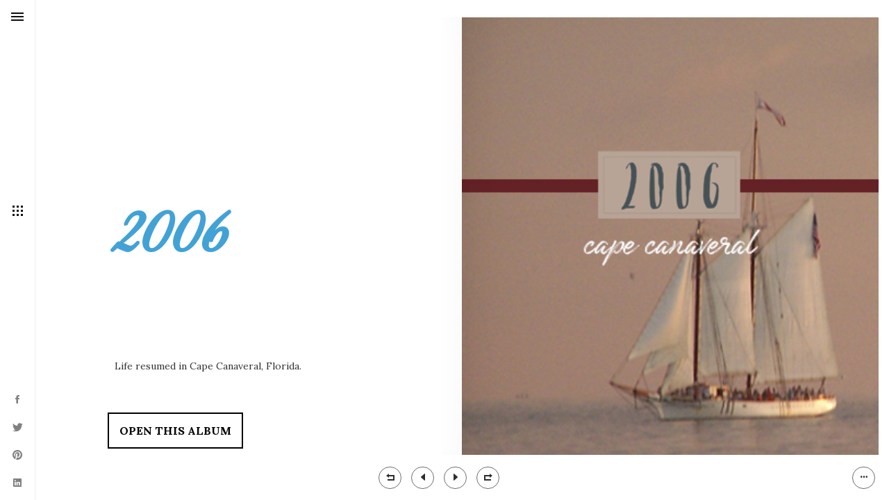

--- FILE ---
content_type: text/html; charset=UTF-8
request_url: https://jackiegambill.com/2006-2/
body_size: 9972
content:
<!DOCTYPE html>
<html lang="en-US" class="no-js" itemscope itemtype="http://schema.org/WebPage">
<head>
<meta charset="UTF-8">
<meta name="viewport" content="width=device-width, initial-scale=1, maximum-scale=1, user-scalable=0"/> 
<link rel="profile" href="http://gmpg.org/xfn/11">
<link rel="pingback" href="https://jackiegambill.com/xmlrpc.php">
<title>2006 &#8211; Jackie &amp; Ray&#039;s Digital Scrapbook</title>
<meta name='robots' content='max-image-preview:large' />
	<style>img:is([sizes="auto" i], [sizes^="auto," i]) { contain-intrinsic-size: 3000px 1500px }</style>
	<link rel='dns-prefetch' href='//fonts.googleapis.com' />
<link rel="alternate" type="application/rss+xml" title="Jackie &amp; Ray&#039;s Digital Scrapbook &raquo; Feed" href="https://jackiegambill.com/feed/" />
<link rel="alternate" type="application/rss+xml" title="Jackie &amp; Ray&#039;s Digital Scrapbook &raquo; Comments Feed" href="https://jackiegambill.com/comments/feed/" />
<script type="text/javascript">
/* <![CDATA[ */
window._wpemojiSettings = {"baseUrl":"https:\/\/s.w.org\/images\/core\/emoji\/16.0.1\/72x72\/","ext":".png","svgUrl":"https:\/\/s.w.org\/images\/core\/emoji\/16.0.1\/svg\/","svgExt":".svg","source":{"concatemoji":"https:\/\/jackiegambill.com\/wp-includes\/js\/wp-emoji-release.min.js?ver=6.8.3"}};
/*! This file is auto-generated */
!function(s,n){var o,i,e;function c(e){try{var t={supportTests:e,timestamp:(new Date).valueOf()};sessionStorage.setItem(o,JSON.stringify(t))}catch(e){}}function p(e,t,n){e.clearRect(0,0,e.canvas.width,e.canvas.height),e.fillText(t,0,0);var t=new Uint32Array(e.getImageData(0,0,e.canvas.width,e.canvas.height).data),a=(e.clearRect(0,0,e.canvas.width,e.canvas.height),e.fillText(n,0,0),new Uint32Array(e.getImageData(0,0,e.canvas.width,e.canvas.height).data));return t.every(function(e,t){return e===a[t]})}function u(e,t){e.clearRect(0,0,e.canvas.width,e.canvas.height),e.fillText(t,0,0);for(var n=e.getImageData(16,16,1,1),a=0;a<n.data.length;a++)if(0!==n.data[a])return!1;return!0}function f(e,t,n,a){switch(t){case"flag":return n(e,"\ud83c\udff3\ufe0f\u200d\u26a7\ufe0f","\ud83c\udff3\ufe0f\u200b\u26a7\ufe0f")?!1:!n(e,"\ud83c\udde8\ud83c\uddf6","\ud83c\udde8\u200b\ud83c\uddf6")&&!n(e,"\ud83c\udff4\udb40\udc67\udb40\udc62\udb40\udc65\udb40\udc6e\udb40\udc67\udb40\udc7f","\ud83c\udff4\u200b\udb40\udc67\u200b\udb40\udc62\u200b\udb40\udc65\u200b\udb40\udc6e\u200b\udb40\udc67\u200b\udb40\udc7f");case"emoji":return!a(e,"\ud83e\udedf")}return!1}function g(e,t,n,a){var r="undefined"!=typeof WorkerGlobalScope&&self instanceof WorkerGlobalScope?new OffscreenCanvas(300,150):s.createElement("canvas"),o=r.getContext("2d",{willReadFrequently:!0}),i=(o.textBaseline="top",o.font="600 32px Arial",{});return e.forEach(function(e){i[e]=t(o,e,n,a)}),i}function t(e){var t=s.createElement("script");t.src=e,t.defer=!0,s.head.appendChild(t)}"undefined"!=typeof Promise&&(o="wpEmojiSettingsSupports",i=["flag","emoji"],n.supports={everything:!0,everythingExceptFlag:!0},e=new Promise(function(e){s.addEventListener("DOMContentLoaded",e,{once:!0})}),new Promise(function(t){var n=function(){try{var e=JSON.parse(sessionStorage.getItem(o));if("object"==typeof e&&"number"==typeof e.timestamp&&(new Date).valueOf()<e.timestamp+604800&&"object"==typeof e.supportTests)return e.supportTests}catch(e){}return null}();if(!n){if("undefined"!=typeof Worker&&"undefined"!=typeof OffscreenCanvas&&"undefined"!=typeof URL&&URL.createObjectURL&&"undefined"!=typeof Blob)try{var e="postMessage("+g.toString()+"("+[JSON.stringify(i),f.toString(),p.toString(),u.toString()].join(",")+"));",a=new Blob([e],{type:"text/javascript"}),r=new Worker(URL.createObjectURL(a),{name:"wpTestEmojiSupports"});return void(r.onmessage=function(e){c(n=e.data),r.terminate(),t(n)})}catch(e){}c(n=g(i,f,p,u))}t(n)}).then(function(e){for(var t in e)n.supports[t]=e[t],n.supports.everything=n.supports.everything&&n.supports[t],"flag"!==t&&(n.supports.everythingExceptFlag=n.supports.everythingExceptFlag&&n.supports[t]);n.supports.everythingExceptFlag=n.supports.everythingExceptFlag&&!n.supports.flag,n.DOMReady=!1,n.readyCallback=function(){n.DOMReady=!0}}).then(function(){return e}).then(function(){var e;n.supports.everything||(n.readyCallback(),(e=n.source||{}).concatemoji?t(e.concatemoji):e.wpemoji&&e.twemoji&&(t(e.twemoji),t(e.wpemoji)))}))}((window,document),window._wpemojiSettings);
/* ]]> */
</script>
<link rel='stylesheet' id='font-awesome-5-all-css' href='https://jackiegambill.com/wp-content/plugins/elementor/assets/lib/font-awesome/css/all.min.css?ver=2.0.3' type='text/css' media='all' />
<link rel='stylesheet' id='prime-addons-elementor-css' href='https://jackiegambill.com/wp-content/plugins/prime-addons-for-elementor/assets/css/prime-addons-elementor.css?ver=2.0.3' type='text/css' media='all' />
<style id='wp-emoji-styles-inline-css' type='text/css'>

	img.wp-smiley, img.emoji {
		display: inline !important;
		border: none !important;
		box-shadow: none !important;
		height: 1em !important;
		width: 1em !important;
		margin: 0 0.07em !important;
		vertical-align: -0.1em !important;
		background: none !important;
		padding: 0 !important;
	}
</style>
<style id='classic-theme-styles-inline-css' type='text/css'>
/*! This file is auto-generated */
.wp-block-button__link{color:#fff;background-color:#32373c;border-radius:9999px;box-shadow:none;text-decoration:none;padding:calc(.667em + 2px) calc(1.333em + 2px);font-size:1.125em}.wp-block-file__button{background:#32373c;color:#fff;text-decoration:none}
</style>
<style id='global-styles-inline-css' type='text/css'>
:root{--wp--preset--aspect-ratio--square: 1;--wp--preset--aspect-ratio--4-3: 4/3;--wp--preset--aspect-ratio--3-4: 3/4;--wp--preset--aspect-ratio--3-2: 3/2;--wp--preset--aspect-ratio--2-3: 2/3;--wp--preset--aspect-ratio--16-9: 16/9;--wp--preset--aspect-ratio--9-16: 9/16;--wp--preset--color--black: #000000;--wp--preset--color--cyan-bluish-gray: #abb8c3;--wp--preset--color--white: #ffffff;--wp--preset--color--pale-pink: #f78da7;--wp--preset--color--vivid-red: #cf2e2e;--wp--preset--color--luminous-vivid-orange: #ff6900;--wp--preset--color--luminous-vivid-amber: #fcb900;--wp--preset--color--light-green-cyan: #7bdcb5;--wp--preset--color--vivid-green-cyan: #00d084;--wp--preset--color--pale-cyan-blue: #8ed1fc;--wp--preset--color--vivid-cyan-blue: #0693e3;--wp--preset--color--vivid-purple: #9b51e0;--wp--preset--gradient--vivid-cyan-blue-to-vivid-purple: linear-gradient(135deg,rgba(6,147,227,1) 0%,rgb(155,81,224) 100%);--wp--preset--gradient--light-green-cyan-to-vivid-green-cyan: linear-gradient(135deg,rgb(122,220,180) 0%,rgb(0,208,130) 100%);--wp--preset--gradient--luminous-vivid-amber-to-luminous-vivid-orange: linear-gradient(135deg,rgba(252,185,0,1) 0%,rgba(255,105,0,1) 100%);--wp--preset--gradient--luminous-vivid-orange-to-vivid-red: linear-gradient(135deg,rgba(255,105,0,1) 0%,rgb(207,46,46) 100%);--wp--preset--gradient--very-light-gray-to-cyan-bluish-gray: linear-gradient(135deg,rgb(238,238,238) 0%,rgb(169,184,195) 100%);--wp--preset--gradient--cool-to-warm-spectrum: linear-gradient(135deg,rgb(74,234,220) 0%,rgb(151,120,209) 20%,rgb(207,42,186) 40%,rgb(238,44,130) 60%,rgb(251,105,98) 80%,rgb(254,248,76) 100%);--wp--preset--gradient--blush-light-purple: linear-gradient(135deg,rgb(255,206,236) 0%,rgb(152,150,240) 100%);--wp--preset--gradient--blush-bordeaux: linear-gradient(135deg,rgb(254,205,165) 0%,rgb(254,45,45) 50%,rgb(107,0,62) 100%);--wp--preset--gradient--luminous-dusk: linear-gradient(135deg,rgb(255,203,112) 0%,rgb(199,81,192) 50%,rgb(65,88,208) 100%);--wp--preset--gradient--pale-ocean: linear-gradient(135deg,rgb(255,245,203) 0%,rgb(182,227,212) 50%,rgb(51,167,181) 100%);--wp--preset--gradient--electric-grass: linear-gradient(135deg,rgb(202,248,128) 0%,rgb(113,206,126) 100%);--wp--preset--gradient--midnight: linear-gradient(135deg,rgb(2,3,129) 0%,rgb(40,116,252) 100%);--wp--preset--font-size--small: 13px;--wp--preset--font-size--medium: 20px;--wp--preset--font-size--large: 36px;--wp--preset--font-size--x-large: 42px;--wp--preset--spacing--20: 0.44rem;--wp--preset--spacing--30: 0.67rem;--wp--preset--spacing--40: 1rem;--wp--preset--spacing--50: 1.5rem;--wp--preset--spacing--60: 2.25rem;--wp--preset--spacing--70: 3.38rem;--wp--preset--spacing--80: 5.06rem;--wp--preset--shadow--natural: 6px 6px 9px rgba(0, 0, 0, 0.2);--wp--preset--shadow--deep: 12px 12px 50px rgba(0, 0, 0, 0.4);--wp--preset--shadow--sharp: 6px 6px 0px rgba(0, 0, 0, 0.2);--wp--preset--shadow--outlined: 6px 6px 0px -3px rgba(255, 255, 255, 1), 6px 6px rgba(0, 0, 0, 1);--wp--preset--shadow--crisp: 6px 6px 0px rgba(0, 0, 0, 1);}:where(.is-layout-flex){gap: 0.5em;}:where(.is-layout-grid){gap: 0.5em;}body .is-layout-flex{display: flex;}.is-layout-flex{flex-wrap: wrap;align-items: center;}.is-layout-flex > :is(*, div){margin: 0;}body .is-layout-grid{display: grid;}.is-layout-grid > :is(*, div){margin: 0;}:where(.wp-block-columns.is-layout-flex){gap: 2em;}:where(.wp-block-columns.is-layout-grid){gap: 2em;}:where(.wp-block-post-template.is-layout-flex){gap: 1.25em;}:where(.wp-block-post-template.is-layout-grid){gap: 1.25em;}.has-black-color{color: var(--wp--preset--color--black) !important;}.has-cyan-bluish-gray-color{color: var(--wp--preset--color--cyan-bluish-gray) !important;}.has-white-color{color: var(--wp--preset--color--white) !important;}.has-pale-pink-color{color: var(--wp--preset--color--pale-pink) !important;}.has-vivid-red-color{color: var(--wp--preset--color--vivid-red) !important;}.has-luminous-vivid-orange-color{color: var(--wp--preset--color--luminous-vivid-orange) !important;}.has-luminous-vivid-amber-color{color: var(--wp--preset--color--luminous-vivid-amber) !important;}.has-light-green-cyan-color{color: var(--wp--preset--color--light-green-cyan) !important;}.has-vivid-green-cyan-color{color: var(--wp--preset--color--vivid-green-cyan) !important;}.has-pale-cyan-blue-color{color: var(--wp--preset--color--pale-cyan-blue) !important;}.has-vivid-cyan-blue-color{color: var(--wp--preset--color--vivid-cyan-blue) !important;}.has-vivid-purple-color{color: var(--wp--preset--color--vivid-purple) !important;}.has-black-background-color{background-color: var(--wp--preset--color--black) !important;}.has-cyan-bluish-gray-background-color{background-color: var(--wp--preset--color--cyan-bluish-gray) !important;}.has-white-background-color{background-color: var(--wp--preset--color--white) !important;}.has-pale-pink-background-color{background-color: var(--wp--preset--color--pale-pink) !important;}.has-vivid-red-background-color{background-color: var(--wp--preset--color--vivid-red) !important;}.has-luminous-vivid-orange-background-color{background-color: var(--wp--preset--color--luminous-vivid-orange) !important;}.has-luminous-vivid-amber-background-color{background-color: var(--wp--preset--color--luminous-vivid-amber) !important;}.has-light-green-cyan-background-color{background-color: var(--wp--preset--color--light-green-cyan) !important;}.has-vivid-green-cyan-background-color{background-color: var(--wp--preset--color--vivid-green-cyan) !important;}.has-pale-cyan-blue-background-color{background-color: var(--wp--preset--color--pale-cyan-blue) !important;}.has-vivid-cyan-blue-background-color{background-color: var(--wp--preset--color--vivid-cyan-blue) !important;}.has-vivid-purple-background-color{background-color: var(--wp--preset--color--vivid-purple) !important;}.has-black-border-color{border-color: var(--wp--preset--color--black) !important;}.has-cyan-bluish-gray-border-color{border-color: var(--wp--preset--color--cyan-bluish-gray) !important;}.has-white-border-color{border-color: var(--wp--preset--color--white) !important;}.has-pale-pink-border-color{border-color: var(--wp--preset--color--pale-pink) !important;}.has-vivid-red-border-color{border-color: var(--wp--preset--color--vivid-red) !important;}.has-luminous-vivid-orange-border-color{border-color: var(--wp--preset--color--luminous-vivid-orange) !important;}.has-luminous-vivid-amber-border-color{border-color: var(--wp--preset--color--luminous-vivid-amber) !important;}.has-light-green-cyan-border-color{border-color: var(--wp--preset--color--light-green-cyan) !important;}.has-vivid-green-cyan-border-color{border-color: var(--wp--preset--color--vivid-green-cyan) !important;}.has-pale-cyan-blue-border-color{border-color: var(--wp--preset--color--pale-cyan-blue) !important;}.has-vivid-cyan-blue-border-color{border-color: var(--wp--preset--color--vivid-cyan-blue) !important;}.has-vivid-purple-border-color{border-color: var(--wp--preset--color--vivid-purple) !important;}.has-vivid-cyan-blue-to-vivid-purple-gradient-background{background: var(--wp--preset--gradient--vivid-cyan-blue-to-vivid-purple) !important;}.has-light-green-cyan-to-vivid-green-cyan-gradient-background{background: var(--wp--preset--gradient--light-green-cyan-to-vivid-green-cyan) !important;}.has-luminous-vivid-amber-to-luminous-vivid-orange-gradient-background{background: var(--wp--preset--gradient--luminous-vivid-amber-to-luminous-vivid-orange) !important;}.has-luminous-vivid-orange-to-vivid-red-gradient-background{background: var(--wp--preset--gradient--luminous-vivid-orange-to-vivid-red) !important;}.has-very-light-gray-to-cyan-bluish-gray-gradient-background{background: var(--wp--preset--gradient--very-light-gray-to-cyan-bluish-gray) !important;}.has-cool-to-warm-spectrum-gradient-background{background: var(--wp--preset--gradient--cool-to-warm-spectrum) !important;}.has-blush-light-purple-gradient-background{background: var(--wp--preset--gradient--blush-light-purple) !important;}.has-blush-bordeaux-gradient-background{background: var(--wp--preset--gradient--blush-bordeaux) !important;}.has-luminous-dusk-gradient-background{background: var(--wp--preset--gradient--luminous-dusk) !important;}.has-pale-ocean-gradient-background{background: var(--wp--preset--gradient--pale-ocean) !important;}.has-electric-grass-gradient-background{background: var(--wp--preset--gradient--electric-grass) !important;}.has-midnight-gradient-background{background: var(--wp--preset--gradient--midnight) !important;}.has-small-font-size{font-size: var(--wp--preset--font-size--small) !important;}.has-medium-font-size{font-size: var(--wp--preset--font-size--medium) !important;}.has-large-font-size{font-size: var(--wp--preset--font-size--large) !important;}.has-x-large-font-size{font-size: var(--wp--preset--font-size--x-large) !important;}
:where(.wp-block-post-template.is-layout-flex){gap: 1.25em;}:where(.wp-block-post-template.is-layout-grid){gap: 1.25em;}
:where(.wp-block-columns.is-layout-flex){gap: 2em;}:where(.wp-block-columns.is-layout-grid){gap: 2em;}
:root :where(.wp-block-pullquote){font-size: 1.5em;line-height: 1.6;}
</style>
<link rel='stylesheet' id='wp-components-css' href='https://jackiegambill.com/wp-includes/css/dist/components/style.min.css?ver=6.8.3' type='text/css' media='all' />
<link rel='stylesheet' id='godaddy-styles-css' href='https://jackiegambill.com/wp-content/mu-plugins/vendor/wpex/godaddy-launch/includes/Dependencies/GoDaddy/Styles/build/latest.css?ver=2.0.2' type='text/css' media='all' />
<link rel='stylesheet' id='tmv-style-css' href='https://jackiegambill.com/wp-content/themes/bookmaking/style.css?ver=1.1.6' type='text/css' media='all' />
<link rel='stylesheet' id='ionicons-css' href='https://jackiegambill.com/wp-content/themes/bookmaking/inc/assets/icon-fonts/ionicons/css/ionicons.min.css?ver=1.1.6' type='text/css' media='all' />
<link rel='stylesheet' id='tmv-theme-css' href='https://jackiegambill.com/wp-content/themes/bookmaking/assets/css/main.min.css?ver=1.1.6' type='text/css' media='all' />
<style id='tmv-theme-inline-css' type='text/css'>
/* Bookmaking Dynamic CSS */body,p{}.tmv-theme h1{}.tmv-theme h2{}.tmv-theme h3{}.tmv-theme h4{}.tmv-theme h5{}.tmv-theme h6{}
</style>
<link rel='stylesheet' id='tmv-flipbook-css' href='https://jackiegambill.com/wp-content/themes/bookmaking/assets/css/flipbook.min.css?ver=1.1.6' type='text/css' media='all' />
<link rel='stylesheet' id='tmv-default-fonts-css' href='https://fonts.googleapis.com/css?family=Lora%3A400%2C400i%2C700%2C700i%7CPlayfair+Display%3A400%2C400i%2C700%2C700i%2C+900%2C+900i&#038;subset=latin%2Clatin-ext%2Cvietnamese%2Ccyrillic-ext%2Ccyrillic%2Cgreek%2Cgreek-ext' type='text/css' media='all' />
<link rel='stylesheet' id='22158253cc2e347e5f7925df0dc45a9b-css' href='//fonts.googleapis.com/css?family=Playfair+Display:regular' type='text/css' media='all' />
<link rel='stylesheet' id='214ba4aea9a29d63e27352eeeda923cf-css' href='//fonts.googleapis.com/css?family=Lora:regular' type='text/css' media='all' />
<link rel='stylesheet' id='elementor-icons-css' href='https://jackiegambill.com/wp-content/plugins/elementor/assets/lib/eicons/css/elementor-icons.min.css?ver=5.46.0' type='text/css' media='all' />
<link rel='stylesheet' id='elementor-frontend-css' href='https://jackiegambill.com/wp-content/plugins/elementor/assets/css/frontend.min.css?ver=3.34.2' type='text/css' media='all' />
<link rel='stylesheet' id='elementor-post-6204-css' href='https://jackiegambill.com/wp-content/uploads/elementor/css/post-6204.css?ver=1769918025' type='text/css' media='all' />
<link rel='stylesheet' id='widget-heading-css' href='https://jackiegambill.com/wp-content/plugins/elementor/assets/css/widget-heading.min.css?ver=3.34.2' type='text/css' media='all' />
<link rel='stylesheet' id='elementor-post-7368-css' href='https://jackiegambill.com/wp-content/uploads/elementor/css/post-7368.css?ver=1769937962' type='text/css' media='all' />
<link rel='stylesheet' id='elementor-gf-local-roboto-css' href='https://jackiegambill.com/wp-content/uploads/elementor/google-fonts/css/roboto.css?ver=1742252171' type='text/css' media='all' />
<link rel='stylesheet' id='elementor-gf-local-robotoslab-css' href='https://jackiegambill.com/wp-content/uploads/elementor/google-fonts/css/robotoslab.css?ver=1742252173' type='text/css' media='all' />
<link rel='stylesheet' id='elementor-gf-local-greatvibes-css' href='https://jackiegambill.com/wp-content/uploads/elementor/google-fonts/css/greatvibes.css?ver=1742272470' type='text/css' media='all' />
<script type="text/javascript" src="https://jackiegambill.com/wp-includes/js/jquery/jquery.min.js?ver=3.7.1" id="jquery-core-js"></script>
<script type="text/javascript" src="https://jackiegambill.com/wp-includes/js/jquery/jquery-migrate.min.js?ver=3.4.1" id="jquery-migrate-js"></script>
<script type="text/javascript" src="https://jackiegambill.com/wp-content/themes/bookmaking/inc/assets/js/jquery-ease.js?ver=1.1.6" id="jquery-ease-js"></script>
<script type="text/javascript" src="https://jackiegambill.com/wp-content/plugins/prime-addons-for-elementor/third-party/velocity/velocity.js?ver=1.5.2" id="prime-addons-elementor-velocity-js"></script>
<link rel="https://api.w.org/" href="https://jackiegambill.com/wp-json/" /><link rel="alternate" title="JSON" type="application/json" href="https://jackiegambill.com/wp-json/wp/v2/pages/7368" /><link rel="EditURI" type="application/rsd+xml" title="RSD" href="https://jackiegambill.com/xmlrpc.php?rsd" />
<meta name="generator" content="WordPress 6.8.3" />
<link rel="canonical" href="https://jackiegambill.com/2006-2/" />
<link rel='shortlink' href='https://jackiegambill.com/?p=7368' />
<link rel="alternate" title="oEmbed (JSON)" type="application/json+oembed" href="https://jackiegambill.com/wp-json/oembed/1.0/embed?url=https%3A%2F%2Fjackiegambill.com%2F2006-2%2F" />
<link rel="alternate" title="oEmbed (XML)" type="text/xml+oembed" href="https://jackiegambill.com/wp-json/oembed/1.0/embed?url=https%3A%2F%2Fjackiegambill.com%2F2006-2%2F&#038;format=xml" />
<meta name="generator" content="Elementor 3.34.2; features: additional_custom_breakpoints; settings: css_print_method-external, google_font-enabled, font_display-auto">

			<style>
				.e-con.e-parent:nth-of-type(n+4):not(.e-lazyloaded):not(.e-no-lazyload),
				.e-con.e-parent:nth-of-type(n+4):not(.e-lazyloaded):not(.e-no-lazyload) * {
					background-image: none !important;
				}
				@media screen and (max-height: 1024px) {
					.e-con.e-parent:nth-of-type(n+3):not(.e-lazyloaded):not(.e-no-lazyload),
					.e-con.e-parent:nth-of-type(n+3):not(.e-lazyloaded):not(.e-no-lazyload) * {
						background-image: none !important;
					}
				}
				@media screen and (max-height: 640px) {
					.e-con.e-parent:nth-of-type(n+2):not(.e-lazyloaded):not(.e-no-lazyload),
					.e-con.e-parent:nth-of-type(n+2):not(.e-lazyloaded):not(.e-no-lazyload) * {
						background-image: none !important;
					}
				}
			</style>
			<link rel="icon" href="https://jackiegambill.com/wp-content/uploads/2019/10/cropped-favicon1-7-32x32.jpg" sizes="32x32" />
<link rel="icon" href="https://jackiegambill.com/wp-content/uploads/2019/10/cropped-favicon1-7-192x192.jpg" sizes="192x192" />
<link rel="apple-touch-icon" href="https://jackiegambill.com/wp-content/uploads/2019/10/cropped-favicon1-7-180x180.jpg" />
<meta name="msapplication-TileImage" content="https://jackiegambill.com/wp-content/uploads/2019/10/cropped-favicon1-7-270x270.jpg" />
</head>

<body class="wp-singular page-template page-template-page-templates page-template-page-flipbook page-template-page-templatespage-flipbook-php page page-id-7368 wp-custom-logo wp-theme-bookmaking tmv-theme fullwidth-navbar page-flipbook elementor-default elementor-kit-6204 elementor-page elementor-page-7368">
<div id="body-container" class="smooth-transition "  data-animsition-in-class="fade-in"  data-animsition-in-duration="500" data-animsition-out-class="fade-out"  data-animsition-out-duration="500">
<header id="masthead" class="site-header tmv-centered-logo-header">
        <div id="tmv-primary-bar" class="tmv-grid-1100"><div class="site-branding"><span class="site-title"><a href="https://jackiegambill.com/" rel="home"><img itemscope itemprop="logo" itemtype="http://schema.org/Brand" id="site-logo" data-logo="https://jackiegambill.com/wp-content/uploads/2019/10/cropped-Polaroid-frames-7.png" src="https://jackiegambill.com/wp-content/uploads/2019/10/cropped-Polaroid-frames-7.png" alt="Jackie &amp; Ray&#039;s Digital Scrapbook" /></a></span></div><!-- .site-branding --><nav id="site-navigation" class="main-navigation">
					<button class="menu-toggle" aria-controls="primary-menu" aria-expanded="false"><i class="ion-android-menu"></i></button><div class="menu-primary-menu-container"><ul id="primary-menu" class="menu"><li id="menu-item-3336" class="menu-item menu-item-type-post_type menu-item-object-page menu-item-home menu-item-3336"><a href="https://jackiegambill.com/">Home</a></li>
<li id="menu-item-3337" class="menu-item menu-item-type-post_type menu-item-object-page current-menu-ancestor current-menu-parent current_page_parent current_page_ancestor menu-item-has-children menu-item-3337"><a href="https://jackiegambill.com/home/albums/">Albums</a>
<ul class="sub-menu">
	<li id="menu-item-6854" class="menu-item menu-item-type-post_type menu-item-object-page menu-item-6854"><a href="https://jackiegambill.com/2021-album/">2021</a></li>
	<li id="menu-item-6336" class="menu-item menu-item-type-post_type menu-item-object-page menu-item-6336"><a href="https://jackiegambill.com/2020-album/">2020</a></li>
	<li id="menu-item-6180" class="menu-item menu-item-type-post_type menu-item-object-page menu-item-6180"><a href="https://jackiegambill.com/2019-album/">2019</a></li>
	<li id="menu-item-6181" class="menu-item menu-item-type-post_type menu-item-object-page menu-item-6181"><a href="https://jackiegambill.com/2018-album/">2018</a></li>
	<li id="menu-item-7198" class="menu-item menu-item-type-post_type menu-item-object-page menu-item-7198"><a href="https://jackiegambill.com/2017-all/">2017</a></li>
	<li id="menu-item-7298" class="menu-item menu-item-type-post_type menu-item-object-page menu-item-7298"><a href="https://jackiegambill.com/2016-2/">2016</a></li>
	<li id="menu-item-7491" class="menu-item menu-item-type-post_type menu-item-object-page menu-item-7491"><a href="https://jackiegambill.com/2014-2/">2014</a></li>
	<li id="menu-item-7475" class="menu-item menu-item-type-post_type menu-item-object-page menu-item-7475"><a href="https://jackiegambill.com/2011-2/">2011</a></li>
	<li id="menu-item-7462" class="menu-item menu-item-type-post_type menu-item-object-page menu-item-7462"><a href="https://jackiegambill.com/2010-2/">2010</a></li>
	<li id="menu-item-7455" class="menu-item menu-item-type-post_type menu-item-object-page menu-item-7455"><a href="https://jackiegambill.com/2009-2/">2009</a></li>
	<li id="menu-item-7399" class="menu-item menu-item-type-post_type menu-item-object-page menu-item-7399"><a href="https://jackiegambill.com/2008-2/">2008</a></li>
	<li id="menu-item-7385" class="menu-item menu-item-type-post_type menu-item-object-page menu-item-7385"><a href="https://jackiegambill.com/2007-2/">2007</a></li>
	<li id="menu-item-7370" class="menu-item menu-item-type-post_type menu-item-object-page current-menu-item page_item page-item-7368 current_page_item menu-item-7370"><a href="https://jackiegambill.com/2006-2/" aria-current="page">2006</a></li>
	<li id="menu-item-7338" class="menu-item menu-item-type-post_type menu-item-object-page menu-item-7338"><a href="https://jackiegambill.com/2005-2/">2005</a></li>
</ul>
</li>
</ul></div></nav><!-- #site-navigation --><div id="site-icons"><a href="javascript:void(0);" class="search_button"><i class="ion-android-search"></i></a></div></div></header><!-- #masthead --><div id="page" class="hfeed site">
	<div id="content" class="site-content">

		 <div class="book-toolbar">
					<a href="javascript:void(0);" class="menu_button"><i class="ion-android-menu"></i></a>
					<a href="javascript:void(0);" class="book_list_button"><i class="ion-grid"></i></a><div class="social_share"><a href="https://www.facebook.com/sharer/sharer.php?display=popup&u=https%3A%2F%2Fjackiegambill.com%2F2006-2%2F" target="_blank" class="facebook"><i class="ion-social-facebook"></i></a><a href="http://twitter.com/share?text=2006&amp;url=https%3A%2F%2Fjackiegambill.com%2F2006-2%2F" target="_blank" class="twitter"><i class="ion-social-twitter"></i></a><a href="https://pinterest.com/pin/create/button/?media=https://jackiegambill.com/wp-content/uploads/2021/10/2006.jpg&amp;description=2006&amp;url=https%3A%2F%2Fjackiegambill.com%2F2006-2%2F" target="_blank" class="pinterest"><i class="ion-social-pinterest"></i></a><a href="https://www.linkedin.com/shareArticle?mini=true&amp;title=2006&amp;source=https%3A%2F%2Fjackiegambill.com%2F2006-2%2F&amp;url=https%3A%2F%2Fjackiegambill.com%2F2006-2%2F" target="_blank" class="linkedin"><i class="ion-social-linkedin"></i></a></div></div>

		<!--Flipbook Container-->
		<div class="flipping-container">
			<div class="bb-custom-wrapper">
				
				<div id="bb-bookblock" class="bb-bookblock">
					
					<!--Book Cover-->
					<div class="bb-item">

						<div class="bb-custom-side tmv-flipbook-intro">
							<div class="flipbook-intro-wrapper">
															<div class="entry-content">
											<div data-elementor-type="wp-post" data-elementor-id="7368" class="elementor elementor-7368">
						<section class="elementor-section elementor-top-section elementor-element elementor-element-6703173f elementor-section-boxed elementor-section-height-default elementor-section-height-default" data-id="6703173f" data-element_type="section">
						<div class="elementor-container elementor-column-gap-default">
					<div class="elementor-column elementor-col-100 elementor-top-column elementor-element elementor-element-5d16fcf7" data-id="5d16fcf7" data-element_type="column">
			<div class="elementor-widget-wrap elementor-element-populated">
						<div class="elementor-element elementor-element-fff4c8c elementor-widget elementor-widget-heading" data-id="fff4c8c" data-element_type="widget" data-widget_type="heading.default">
				<div class="elementor-widget-container">
					<h3 class="elementor-heading-title elementor-size-xxl">2006</h3>				</div>
				</div>
				<div class="elementor-element elementor-element-39f5b09 elementor-widget elementor-widget-text-editor" data-id="39f5b09" data-element_type="widget" data-widget_type="text-editor.default">
				<div class="elementor-widget-container">
									<p>Life resumed in Cape Canaveral, Florida.</p>								</div>
				</div>
					</div>
		</div>
					</div>
		</section>
				</div>
										</div>
							
							<a href="javascript:void(0);" id="tmv-open-book" class="tmv-open-book">Open This Album</a>
						    </div>
						</div>

						<div class="bb-custom-side tmv-flipbook-cover" style="background-image:url(https://jackiegambill.com/wp-content/uploads/2021/10/2006.jpg);background-size:cover;background-position:center;"></div>

					</div>

					<!--Book Pages-->
				    	       <div class="bb-item">
	       	 <div class="content-wrapper">
	       	 	 <div class="flipbook-content">
	       	 	 	<h2 class="flipbook-page-title">No book page added.</h2>
	       	 	 	<div class="entry-content">
						You may have to create the book pages first, then add these pages to the book via &quot;Flipbook Template Settings &gt; Add The Posts As The Book Pages&quot;. The post type supports page, post, product, portfolio and global template.					</div>
	       	     </div>
	         </div>
	       </div>
	   				</div>

				<div id="flipbook-bar">
									    	<div id="flipbook-audio-player"></div>
				    
					<nav id="flipbook-nav"><a href="javascript:void(0);" class="bb-custom-icon bb-nav-first button_tip" title="The First Page"><i class="ion-arrow-return-left"></i></a>
			<a href="javascript:void(0);" class="bb-custom-icon bb-nav-prev button_tip" title="The Previous Page"><i class="ion-arrow-left-b"></i></a>
			<a href="javascript:void(0);" class="bb-custom-icon bb-nav-next button_tip" title="The Next Page"><i class="ion-arrow-right-b"></i></a>
			<a href="javascript:void(0);" class="bb-custom-icon bb-nav-last button_tip" title="The Last Page"><i class="ion-arrow-return-right"></i></a>
		 </nav><nav id="flipbook-tools"><a href="javascript:void(0);" title="Book Contents" id="page_list" class="bb-custom-icon mini-menu button_tip"><i class="ion-android-more-horizontal"></i></a>
	    </nav>			    </div>

				
			</div>

			<a class="bb-nav bb-nav-prev" href="javascript:void(0);"><i class="ion-arrow-left-b"></i></a>
			<a class="bb-nav bb-nav-next" href="javascript:void(0);"><i class="ion-arrow-right-b"></i></a>
		</div><!-- /container -->
		
		<div id="tmv-flipbook-page-list">
              	<a href="javascript:void(0);" class="close ion-ios-close-empty"></a>
        		<h4>Contents</h4>
        		<ul></ul>
       		 </div>  
  </div>
</div>
	<div class="site-bottom-fullwidth"></div>
<div id="site-bottom" class="site-bottom">
  				<div class="tmv-grid-1100"><div class="bottom-widget tmv-grid tmv-col4"><aside id="nav_menu-15" class="widget widget_nav_menu"><h4 class="widget-title">Help</h4><div class="menu-bottom-menu-container"><ul id="menu-bottom-menu" class="menu"><li id="menu-item-3647" class="menu-item menu-item-type-custom menu-item-object-custom menu-item-3647"><a href="#">FAQ</a></li>
<li id="menu-item-3648" class="menu-item menu-item-type-custom menu-item-object-custom menu-item-3648"><a href="#">Terms &#038; Conditions</a></li>
<li id="menu-item-3649" class="menu-item menu-item-type-custom menu-item-object-custom menu-item-3649"><a href="#">Privacy Policy</a></li>
</ul></div></aside></div><div class="bottom-widget tmv-grid tmv-col4"><aside id="nav_menu-16" class="widget widget_nav_menu"><h4 class="widget-title">Follow us</h4><div class="menu-follow-us-container"><ul id="menu-follow-us" class="menu"><li id="menu-item-3651" class="menu-item menu-item-type-custom menu-item-object-custom menu-item-3651"><a href="https://facebook.com">Facebook</a></li>
<li id="menu-item-3652" class="menu-item menu-item-type-custom menu-item-object-custom menu-item-3652"><a href="https://twitter.com">Twitter</a></li>
<li id="menu-item-3653" class="menu-item menu-item-type-custom menu-item-object-custom menu-item-3653"><a href="https://plus.google.com">Google+</a></li>
<li id="menu-item-3654" class="menu-item menu-item-type-custom menu-item-object-custom menu-item-3654"><a href="https://intagram.com">Instagram</a></li>
</ul></div></aside></div><div class="bottom-widget tmv-grid tmv-col4 last"></div></div>
			  </div><footer id="colophon" class="site-footer">
			<div class="site-info dgw-grid-1000">Copyright &copy; 2018 Bookmaking Theme. All Right Reserved.</div>
	   </footer>
<div id="tmv_popup">
  <a id="tmv_popup_close" href="javascript:void(0);" class="ion-ios-close-empty"></a>
  
  <!--Search-->
  <div id="tmv_popup_search" class="popup_content">
    <h3>Search</h3>
  	<form role="search" method="post" id="searchform" class="searchform" action="https://jackiegambill.com/" >
      <div id="search_bar">
        <select id="search_type" name="post_type">
          <option value="post">Post</option>
          
          
          
        </select>
        <input type="text" id="search_input" name="s" placeholder="Search Products and knock Enter key." value="" />
        <button type="submit" id="search_button"><i class="ion-ios-search"></i></button>
      </div>
    </form>
    <div id="tmv_search_result"></div>
    <div class="animsition-loading"></div>
  </div>

  <!--Cart-->
  
  <!--Menu-->
  <div id="tmv_popup_menu" class="popup_content">
    <h3>Menu</h3>
    <div id="popup_menu" class="content">
      <ul>
      <li class="menu-item menu-item-type-post_type menu-item-object-page menu-item-home menu-item-3336"><a href="https://jackiegambill.com/">Home</a></li>
<li class="menu-item menu-item-type-post_type menu-item-object-page current-menu-ancestor current-menu-parent current_page_parent current_page_ancestor menu-item-has-children menu-item-3337"><a href="https://jackiegambill.com/home/albums/">Albums</a>
<ul class="sub-menu">
	<li class="menu-item menu-item-type-post_type menu-item-object-page menu-item-6854"><a href="https://jackiegambill.com/2021-album/">2021</a></li>
	<li class="menu-item menu-item-type-post_type menu-item-object-page menu-item-6336"><a href="https://jackiegambill.com/2020-album/">2020</a></li>
	<li class="menu-item menu-item-type-post_type menu-item-object-page menu-item-6180"><a href="https://jackiegambill.com/2019-album/">2019</a></li>
	<li class="menu-item menu-item-type-post_type menu-item-object-page menu-item-6181"><a href="https://jackiegambill.com/2018-album/">2018</a></li>
	<li class="menu-item menu-item-type-post_type menu-item-object-page menu-item-7198"><a href="https://jackiegambill.com/2017-all/">2017</a></li>
	<li class="menu-item menu-item-type-post_type menu-item-object-page menu-item-7298"><a href="https://jackiegambill.com/2016-2/">2016</a></li>
	<li class="menu-item menu-item-type-post_type menu-item-object-page menu-item-7491"><a href="https://jackiegambill.com/2014-2/">2014</a></li>
	<li class="menu-item menu-item-type-post_type menu-item-object-page menu-item-7475"><a href="https://jackiegambill.com/2011-2/">2011</a></li>
	<li class="menu-item menu-item-type-post_type menu-item-object-page menu-item-7462"><a href="https://jackiegambill.com/2010-2/">2010</a></li>
	<li class="menu-item menu-item-type-post_type menu-item-object-page menu-item-7455"><a href="https://jackiegambill.com/2009-2/">2009</a></li>
	<li class="menu-item menu-item-type-post_type menu-item-object-page menu-item-7399"><a href="https://jackiegambill.com/2008-2/">2008</a></li>
	<li class="menu-item menu-item-type-post_type menu-item-object-page menu-item-7385"><a href="https://jackiegambill.com/2007-2/">2007</a></li>
	<li class="menu-item menu-item-type-post_type menu-item-object-page current-menu-item page_item page-item-7368 current_page_item menu-item-7370"><a href="https://jackiegambill.com/2006-2/" aria-current="page">2006</a></li>
	<li class="menu-item menu-item-type-post_type menu-item-object-page menu-item-7338"><a href="https://jackiegambill.com/2005-2/">2005</a></li>
</ul>
</li>
      </ul>
    </div>
  </div>

  <!--Book Grid-->
  <div id="tmv_popup_books" class="popup_content">
    <h3>Books</h3>
    <div id="popup_books" class="content">
         <ul class="tmv-books columns-4">
   	  
      <li class="book">
   	     <a href="https://jackiegambill.com/2021-album/" class="book-cover" style="background-image:url(https://jackiegambill.com/wp-content/uploads/2021/03/2021-header.jpg);"></a>
   	     <h4><a href="https://jackiegambill.com/2021-album/" class="link_effect">2021</a></h4>
   	  </li>
   	  
      <li class="book">
   	     <a href="https://jackiegambill.com/2020-album/" class="book-cover" style="background-image:url(https://jackiegambill.com/wp-content/uploads/2020/09/2020-Header.jpg);"></a>
   	     <h4><a href="https://jackiegambill.com/2020-album/" class="link_effect">2020</a></h4>
   	  </li>
   	  
      <li class="book">
   	     <a href="https://jackiegambill.com/2019-album/" class="book-cover" style="background-image:url(https://jackiegambill.com/wp-content/uploads/2019/11/2019-header.jpg);"></a>
   	     <h4><a href="https://jackiegambill.com/2019-album/" class="link_effect">2019</a></h4>
   	  </li>
   	  
      <li class="book">
   	     <a href="https://jackiegambill.com/2018-album/" class="book-cover" style="background-image:url(https://jackiegambill.com/wp-content/uploads/2019/11/2018-header.jpg);"></a>
   	     <h4><a href="https://jackiegambill.com/2018-album/" class="link_effect">2018</a></h4>
   	  </li>
   	  
      <li class="book">
   	     <a href="https://jackiegambill.com/2017-all/" class="book-cover" style="background-image:url(https://jackiegambill.com/wp-content/uploads/2021/10/Split-Y2Y-Header.jpg);"></a>
   	     <h4><a href="https://jackiegambill.com/2017-all/" class="link_effect">2017</a></h4>
   	  </li>
   	  
      <li class="book">
   	     <a href="https://jackiegambill.com/2016-2/" class="book-cover" style="background-image:url(https://jackiegambill.com/wp-content/uploads/2021/10/2016-1.jpg);"></a>
   	     <h4><a href="https://jackiegambill.com/2016-2/" class="link_effect">2016</a></h4>
   	  </li>
   	  
      <li class="book">
   	     <a href="https://jackiegambill.com/2014-2/" class="book-cover" style="background-image:url(https://jackiegambill.com/wp-content/uploads/2021/10/2014.jpg);"></a>
   	     <h4><a href="https://jackiegambill.com/2014-2/" class="link_effect">2014</a></h4>
   	  </li>
   	  
      <li class="book">
   	     <a href="https://jackiegambill.com/2011-2/" class="book-cover" style="background-image:url(https://jackiegambill.com/wp-content/uploads/2021/10/2011.jpg);"></a>
   	     <h4><a href="https://jackiegambill.com/2011-2/" class="link_effect">2011</a></h4>
   	  </li>
   	  
      <li class="book">
   	     <a href="https://jackiegambill.com/2010-2/" class="book-cover" style="background-image:url(https://jackiegambill.com/wp-content/uploads/2021/10/2010.jpg);"></a>
   	     <h4><a href="https://jackiegambill.com/2010-2/" class="link_effect">2010</a></h4>
   	  </li>
   	  
      <li class="book">
   	     <a href="https://jackiegambill.com/2009-2/" class="book-cover" style="background-image:url(https://jackiegambill.com/wp-content/uploads/2021/10/2009.jpg);"></a>
   	     <h4><a href="https://jackiegambill.com/2009-2/" class="link_effect">2009</a></h4>
   	  </li>
   	  
      <li class="book">
   	     <a href="https://jackiegambill.com/2008-2/" class="book-cover" style="background-image:url(https://jackiegambill.com/wp-content/uploads/2021/10/2008.jpg);"></a>
   	     <h4><a href="https://jackiegambill.com/2008-2/" class="link_effect">2008</a></h4>
   	  </li>
   	  
      <li class="book">
   	     <a href="https://jackiegambill.com/2007-2/" class="book-cover" style="background-image:url(https://jackiegambill.com/wp-content/uploads/2021/10/2007.jpg);"></a>
   	     <h4><a href="https://jackiegambill.com/2007-2/" class="link_effect">2007</a></h4>
   	  </li>
      </ul>

   <div class="tmv_pagenavi">
   <span aria-current="page" class="page-numbers current">1</span>
<a class="page-numbers" href="/2006-2/?paged1=2">2</a>
<a class="next page-numbers" href="/2006-2/?paged1=2">Next &raquo;</a>   </div>
    </div>
  </div>


</div></div><script type="speculationrules">
{"prefetch":[{"source":"document","where":{"and":[{"href_matches":"\/*"},{"not":{"href_matches":["\/wp-*.php","\/wp-admin\/*","\/wp-content\/uploads\/*","\/wp-content\/*","\/wp-content\/plugins\/*","\/wp-content\/themes\/bookmaking\/*","\/*\\?(.+)"]}},{"not":{"selector_matches":"a[rel~=\"nofollow\"]"}},{"not":{"selector_matches":".no-prefetch, .no-prefetch a"}}]},"eagerness":"conservative"}]}
</script>

			<script>
				const lazyloadRunObserver = () => {
					const lazyloadBackgrounds = document.querySelectorAll( `.e-con.e-parent:not(.e-lazyloaded)` );
					const lazyloadBackgroundObserver = new IntersectionObserver( ( entries ) => {
						entries.forEach( ( entry ) => {
							if ( entry.isIntersecting ) {
								let lazyloadBackground = entry.target;
								if( lazyloadBackground ) {
									lazyloadBackground.classList.add( 'e-lazyloaded' );
								}
								lazyloadBackgroundObserver.unobserve( entry.target );
							}
						});
					}, { rootMargin: '200px 0px 200px 0px' } );
					lazyloadBackgrounds.forEach( ( lazyloadBackground ) => {
						lazyloadBackgroundObserver.observe( lazyloadBackground );
					} );
				};
				const events = [
					'DOMContentLoaded',
					'elementor/lazyload/observe',
				];
				events.forEach( ( event ) => {
					document.addEventListener( event, lazyloadRunObserver );
				} );
			</script>
			<script type="text/javascript" src="https://jackiegambill.com/wp-content/themes/bookmaking/assets/js/modernizr.custom.41385.js?ver=1.1.6" id="tmv-modernizr-js"></script>
<script type="text/javascript" src="https://jackiegambill.com/wp-content/themes/bookmaking/inc/assets/js/plugins.min.js?ver=1.1.6" id="tmv-plugins-js"></script>
<script type="text/javascript" src="https://jackiegambill.com/wp-includes/js/imagesloaded.min.js?ver=5.0.0" id="imagesloaded-js"></script>
<script type="text/javascript" src="https://jackiegambill.com/wp-includes/js/masonry.min.js?ver=4.2.2" id="masonry-js"></script>
<script type="text/javascript" id="tmv-theme-js-extra">
/* <![CDATA[ */
var tmv_data = {"site_url":"https:\/\/jackiegambill.com\/","site_id":"1","is_multisite":"","theme_directory_uri":"https:\/\/jackiegambill.com\/wp-content\/themes\/bookmaking","ajax_url":"https:\/\/jackiegambill.com\/wp-admin\/admin-ajax.php","submiting_text":"Submiting","plyr_svg":"https:\/\/jackiegambill.com\/wp-content\/themes\/bookmaking\/assets\/img\/plyr.svg"};
var tmv_flipbook_data = {"body_color":"","body_picture":"","body_picture_size":"cover","body_picture_repeat":"no-repeat","toolbar_background_color":"","toolbar_content_color":"","toolbar_border_color":"","bottom_button_color":"","bottom_icons_color":"","bottom_button_hover_color":"","bottom_icons_hover_color":""};
var tmv_page_config = {"trans_nav":"0","logo":"","hide_logo":"0","menu":"0","sticky_logo":""};
var tmv_global_config = {"sticky_top":"0"};
/* ]]> */
</script>
<script type="text/javascript" src="https://jackiegambill.com/wp-content/themes/bookmaking/assets/js/theme.min.js?ver=1.1.6" id="tmv-theme-js"></script>
<script type="text/javascript" src="https://jackiegambill.com/wp-content/themes/bookmaking/assets/js/flipbook.min.js?ver=1.1.6" id="tmv-flipbook-js"></script>
<script type="text/javascript" src="https://jackiegambill.com/wp-content/plugins/prime-addons-for-elementor/assets/js/prime-addons-elementor.js?ver=2.0.3" id="prime-addons-elementor-js"></script>
<script type="text/javascript" src="https://jackiegambill.com/wp-content/plugins/elementor/assets/js/webpack.runtime.min.js?ver=3.34.2" id="elementor-webpack-runtime-js"></script>
<script type="text/javascript" src="https://jackiegambill.com/wp-content/plugins/elementor/assets/js/frontend-modules.min.js?ver=3.34.2" id="elementor-frontend-modules-js"></script>
<script type="text/javascript" src="https://jackiegambill.com/wp-includes/js/jquery/ui/core.min.js?ver=1.13.3" id="jquery-ui-core-js"></script>
<script type="text/javascript" id="elementor-frontend-js-before">
/* <![CDATA[ */
var elementorFrontendConfig = {"environmentMode":{"edit":false,"wpPreview":false,"isScriptDebug":false},"i18n":{"shareOnFacebook":"Share on Facebook","shareOnTwitter":"Share on Twitter","pinIt":"Pin it","download":"Download","downloadImage":"Download image","fullscreen":"Fullscreen","zoom":"Zoom","share":"Share","playVideo":"Play Video","previous":"Previous","next":"Next","close":"Close","a11yCarouselPrevSlideMessage":"Previous slide","a11yCarouselNextSlideMessage":"Next slide","a11yCarouselFirstSlideMessage":"This is the first slide","a11yCarouselLastSlideMessage":"This is the last slide","a11yCarouselPaginationBulletMessage":"Go to slide"},"is_rtl":false,"breakpoints":{"xs":0,"sm":480,"md":768,"lg":1025,"xl":1440,"xxl":1600},"responsive":{"breakpoints":{"mobile":{"label":"Mobile Portrait","value":767,"default_value":767,"direction":"max","is_enabled":true},"mobile_extra":{"label":"Mobile Landscape","value":880,"default_value":880,"direction":"max","is_enabled":false},"tablet":{"label":"Tablet Portrait","value":1024,"default_value":1024,"direction":"max","is_enabled":true},"tablet_extra":{"label":"Tablet Landscape","value":1200,"default_value":1200,"direction":"max","is_enabled":false},"laptop":{"label":"Laptop","value":1366,"default_value":1366,"direction":"max","is_enabled":false},"widescreen":{"label":"Widescreen","value":2400,"default_value":2400,"direction":"min","is_enabled":false}},"hasCustomBreakpoints":false},"version":"3.34.2","is_static":false,"experimentalFeatures":{"additional_custom_breakpoints":true,"home_screen":true,"global_classes_should_enforce_capabilities":true,"e_variables":true,"cloud-library":true,"e_opt_in_v4_page":true,"e_interactions":true,"e_editor_one":true,"import-export-customization":true},"urls":{"assets":"https:\/\/jackiegambill.com\/wp-content\/plugins\/elementor\/assets\/","ajaxurl":"https:\/\/jackiegambill.com\/wp-admin\/admin-ajax.php","uploadUrl":"https:\/\/jackiegambill.com\/wp-content\/uploads"},"nonces":{"floatingButtonsClickTracking":"ae5bbdd335"},"swiperClass":"swiper","settings":{"page":[],"editorPreferences":[]},"kit":{"active_breakpoints":["viewport_mobile","viewport_tablet"],"global_image_lightbox":"yes","lightbox_enable_counter":"yes","lightbox_enable_fullscreen":"yes","lightbox_enable_zoom":"yes","lightbox_enable_share":"yes","lightbox_title_src":"title","lightbox_description_src":"description"},"post":{"id":7368,"title":"2006%20%E2%80%93%20Jackie%20%26%20Ray%27s%20Digital%20Scrapbook","excerpt":"","featuredImage":"https:\/\/jackiegambill.com\/wp-content\/uploads\/2021\/10\/2006.jpg"}};
/* ]]> */
</script>
<script type="text/javascript" src="https://jackiegambill.com/wp-content/plugins/elementor/assets/js/frontend.min.js?ver=3.34.2" id="elementor-frontend-js"></script>
</body>
</html>


--- FILE ---
content_type: text/css
request_url: https://jackiegambill.com/wp-content/plugins/prime-addons-for-elementor/assets/css/prime-addons-elementor.css?ver=2.0.3
body_size: 6630
content:
.pae-carousel {
	overflow: hidden;
}
.pae-carousel.overlay-content {
		min-height: 250px;
	}
.pae-carousel.no-dots {
		padding-bottom: 0;
	}
.pae-carousel .button-area {
		width: 80%;
		height: 40px;
		display: flex;
		justify-content: center;
		align-items: center;
		flex-direction: row;
		gap: 10px;
	}
.pae-carousel .overlay .button-area {
			margin-top: 1rem;
		}
.pae-carousel .pae-carousel-button {
		width: 40px;
		height: 40px;
		padding: 12px;
		background: #fff;
		border-radius: 100%;
		display: flex;
		justify-content: center;
		align-items: center;
		font-size: 16px;
		color: #000;
		transition: all 0.5s;
	}
.pae-carousel .pae-carousel-button:hover {
			opacity: 0.7;
		}
.pae-carousel .pae-carousel-button.buy {
			background: #ff9300;
			color: #fff;
		}
.pae-carousel .pae-carousel-thumbnail {
		width: 100%;
		min-height: 250px;
		display: block;
		overflow: hidden;
		position: relative;
		background-color: #eee;
		background-repeat: no-repeat;
		background-size: cover;
		background-position: center;
		transition: all 200ms ease-in;
		transform: scale(1);
	}
.pae-carousel .pae-carousel-thumbnail img {
			display: block;
			object-fit: cover;
			width: 100%;
			height: 100%;
			min-height: 100%;
			transition: all 200ms ease-in;
		}
.pae-carousel .pae-carousel-thumbnail .overlay {
		width: 100%;
		height: 100%;
		opacity: 0;
		position: absolute;
		top: 0;
		left: 0;
		display: flex;
		justify-content: center;
		align-items: center;
		flex-direction: column;
		color: #fff;
		transition: all 0.5s;
		background: rgba(0, 0, 0, 0.7);
	}
.pae-carousel .pae-carousel-item:hover .scale img {
			z-index: 2;
			transition: all 200ms linear;
			transform: scale(1.05);
		}
.pae-carousel .pae-carousel-thumbnail:hover .overlay {
		opacity: 1;
	}
.pae-carousel .pae-carousel-thumbnail .overlay .title,
			.pae-carousel .pae-carousel-thumbnail .overlay .pae-carousel-title a {
				color: #fff;
			}
.pae-carousel .on-sale {
		z-index: 3;
		width: 60px;
		height: 25px;
		line-height: 25px;
		text-align: center;
		color: #fff;
		position: absolute;
		top: 0;
		left: 1px;
		background: #000;
		font-size: 14px;
	}
.pae-carousel .pae-carousel-title {
		margin: 0;
		font-size: 18px;
		font-weight: 600;
		line-height: 1.2em;
	}
.pae-carousel .pae-carousel-title a {
			color: #000;
		}
.pae-carousel .pae-carousel-title.single-line {
			overflow: hidden;
			text-overflow: ellipsis;
			white-space: nowrap;
			width: 100%;
		}
.pae-carousel .added_to_cart.wc-forward {
		font-size: 12px;
	}
.pae-carousel .pae-carousel-excerpt {
		font-size: 15px;
		line-height: 1.5;
	}
.pae-carousel .pae-carousel-excerpt p {
			margin: 0;
		}
.pae-carousel .pae-carousel-meta {
		font-size: 14px;
		color: #aaa;
	}
.pae-carousel .pae-carousel-cats ul {
			display: flex;
			flex-wrap: wrap;
			align-items: center;
			gap: 16px;
			padding: 0;
			margin: 0;
			list-style: none;
		}
.pae-carousel .pae-carousel-cats ul li a {
					display: block;
				}
.pae-carousel .pae-carousel-footer {
		border-top: 1px solid #eee;
		padding: 10px 20px 0;
		font-size: 14px;
		margin-top: 15px;
	}
.pae-carousel .pae-carousel-content.overlay {
			position: absolute;
			z-index: 10;
			inset: 0 0 0 0;
		}
.pae-carousel .pae-carousel-content.overlay > * {
				width: 100%;
			}
.pae-post-carousel {
	overflow: hidden;
}
.pae-post-carousel.text-align-center .pae-carousel-cats > ul {
			justify-content: center;
		}
.pae-post-carousel.text-align-right .pae-carousel-cats > ul {
			justify-content: flex-end;
		}
.pae-post-carousel .pae-carousel-title {
		margin: 0;
	}
.pae-carousel-price .origin-price {
	margin-inline: 0.35em;
	-webkit-text-decoration: line-through;
	text-decoration: line-through;
}
.pae-grid {
  display: grid;
  grid-template-columns: repeat(1, minmax(0, 1fr));
}
.pae-grid.no-margin {
    gap: 0;
  }
.columns-1 {
  grid-template-columns: repeat(1, minmax(0, 1fr));
}
.columns-2 {
  grid-template-columns: repeat(2, minmax(0, 1fr));
}
.columns-3 {
  grid-template-columns: repeat(3, minmax(0, 1fr));
}
.columns-4 {
  grid-template-columns: repeat(4, minmax(0, 1fr));
}
.columns-5 {
  grid-template-columns: repeat(5, minmax(0, 1fr));
}
.columns-6 {
  grid-template-columns: repeat(6, minmax(0, 1fr));
}
.columns-7 {
  grid-template-columns: repeat(7, minmax(0, 1fr));
}
.columns-8 {
  grid-template-columns: repeat(8, minmax(0, 1fr));
}
.columns-9 {
  grid-template-columns: repeat(9, minmax(0, 1fr));
}
.columns-10 {
  grid-template-columns: repeat(10, minmax(0, 1fr));
}
.columns-11 {
  grid-template-columns: repeat(11, minmax(0, 1fr));
}
.columns-12 {
  grid-template-columns: repeat(12, minmax(0, 1fr));
}
.columns-gap-1 {
  gap: 0.5rem;
}
.columns-gap-2 {
  gap: 1rem;
}
.columns-gap-3 {
  gap: 1.5rem;
}
.columns-gap-4 {
  gap: 2rem;
}
.columns-gap-5 {
  gap: 3rem;
}
.columns-gap-6 {
  gap: 4rem;
}
@media (min-width: 30em) {
  .columns-xs-1 {
    grid-template-columns: repeat(1, minmax(0, 1fr));
  }

  .columns-x-2 {
    grid-template-columns: repeat(2, minmax(0, 1fr));
  }

  .columns-x-3 {
    grid-template-columns: repeat(3, minmax(0, 1fr));
  }

  .columns-x-4 {
    grid-template-columns: repeat(4, minmax(0, 1fr));
  }

  .columns-x-5 {
    grid-template-columns: repeat(5, minmax(0, 1fr));
  }

  .columns-x-6 {
    grid-template-columns: repeat(6, minmax(0, 1fr));
  }

  .columns-x-7 {
    grid-template-columns: repeat(7, minmax(0, 1fr));
  }

  .columns-x-8 {
    grid-template-columns: repeat(8, minmax(0, 1fr));
  }

  .columns-x-9 {
    grid-template-columns: repeat(9, minmax(0, 1fr));
  }

  .columns-x-10 {
    grid-template-columns: repeat(10, minmax(0, 1fr));
  }

  .columns-x-11 {
    grid-template-columns: repeat(11, minmax(0, 1fr));
  }

  .columns-x-12 {
    grid-template-columns: repeat(12, minmax(0, 1fr));
  }

  .columns-x-gap-1 {
    gap: 0.5rem;
  }

  .columns-x-gap-2 {
    gap: 1rem;
  }

  .columns-x-gap-3 {
    gap: 1.5rem;
  }

  .columns-x-gap-4 {
    gap: 2rem;
  }

  .columns-x-gap-5 {
    gap: 3rem;
  }

  .columns-x-gap-6 {
    gap: 4rem;
  }
}
@media (min-width: 40em) {
  .columns-sm-1 {
    grid-template-columns: repeat(1, minmax(0, 1fr));
  }

  .columns-sm-2 {
    grid-template-columns: repeat(2, minmax(0, 1fr));
  }

  .columns-sm-3 {
    grid-template-columns: repeat(3, minmax(0, 1fr));
  }

  .columns-sm-4 {
    grid-template-columns: repeat(4, minmax(0, 1fr));
  }

  .columns-sm-5 {
    grid-template-columns: repeat(5, minmax(0, 1fr));
  }

  .columns-sm-6 {
    grid-template-columns: repeat(6, minmax(0, 1fr));
  }

  .columns-sm-7 {
    grid-template-columns: repeat(7, minmax(0, 1fr));
  }

  .columns-sm-8 {
    grid-template-columns: repeat(8, minmax(0, 1fr));
  }

  .columns-sm-9 {
    grid-template-columns: repeat(9, minmax(0, 1fr));
  }

  .columns-sm-10 {
    grid-template-columns: repeat(10, minmax(0, 1fr));
  }

  .columns-sm-11 {
    grid-template-columns: repeat(11, minmax(0, 1fr));
  }

  .columns-sm-12 {
    grid-template-columns: repeat(12, minmax(0, 1fr));
  }

  .columns-sm-gap-1 {
    gap: 0.5rem;
  }

  .columns-sm-gap-2 {
    gap: 1rem;
  }

  .columns-sm-gap-3 {
    gap: 1.5rem;
  }

  .columns-sm-gap-4 {
    gap: 2rem;
  }

  .columns-sm-gap-5 {
    gap: 3rem;
  }

  .columns-sm-gap-6 {
    gap: 4rem;
  }
}
@media (min-width: 48em) {
  .columns-md-1 {
    grid-template-columns: repeat(1, minmax(0, 1fr));
  }

  .columns-md-2 {
    grid-template-columns: repeat(2, minmax(0, 1fr));
  }

  .columns-md-3 {
    grid-template-columns: repeat(3, minmax(0, 1fr));
  }

  .columns-md-4 {
    grid-template-columns: repeat(4, minmax(0, 1fr));
  }

  .columns-md-5 {
    grid-template-columns: repeat(5, minmax(0, 1fr));
  }

  .columns-md-6 {
    grid-template-columns: repeat(6, minmax(0, 1fr));
  }

  .columns-md-7 {
    grid-template-columns: repeat(7, minmax(0, 1fr));
  }

  .columns-md-8 {
    grid-template-columns: repeat(8, minmax(0, 1fr));
  }

  .columns-md-9 {
    grid-template-columns: repeat(9, minmax(0, 1fr));
  }

  .columns-md-10 {
    grid-template-columns: repeat(10, minmax(0, 1fr));
  }

  .columns-md-11 {
    grid-template-columns: repeat(11, minmax(0, 1fr));
  }

  .columns-md-12 {
    grid-template-columns: repeat(12, minmax(0, 1fr));
  }

  .columns-md-gap-1 {
    gap: 0.5rem;
  }

  .columns-md-gap-2 {
    gap: 1rem;
  }

  .columns-md-gap-3 {
    gap: 1.5rem;
  }

  .columns-md-gap-4 {
    gap: 2rem;
  }

  .columns-md-gap-5 {
    gap: 3rem;
  }

  .columns-md-gap-6 {
    gap: 4rem;
  }
}
@media (min-width: 64em) {
  .columns-lg-1 {
    grid-template-columns: repeat(1, minmax(0, 1fr));
  }

  .columns-lg-2 {
    grid-template-columns: repeat(2, minmax(0, 1fr));
  }

  .columns-lg-3 {
    grid-template-columns: repeat(3, minmax(0, 1fr));
  }

  .columns-lg-4 {
    grid-template-columns: repeat(4, minmax(0, 1fr));
  }

  .columns-lg-5 {
    grid-template-columns: repeat(5, minmax(0, 1fr));
  }

  .columns-lg-6 {
    grid-template-columns: repeat(6, minmax(0, 1fr));
  }

  .columns-lg-7 {
    grid-template-columns: repeat(7, minmax(0, 1fr));
  }

  .columns-lg-8 {
    grid-template-columns: repeat(8, minmax(0, 1fr));
  }

  .columns-lg-9 {
    grid-template-columns: repeat(9, minmax(0, 1fr));
  }

  .columns-lg-10 {
    grid-template-columns: repeat(10, minmax(0, 1fr));
  }

  .columns-lg-11 {
    grid-template-columns: repeat(11, minmax(0, 1fr));
  }

  .columns-lg-12 {
    grid-template-columns: repeat(12, minmax(0, 1fr));
  }

  .columns-lg-gap-1 {
    gap: 0.5rem;
  }

  .columns-lg-gap-2 {
    gap: 1rem;
  }

  .columns-lg-gap-3 {
    gap: 1.5rem;
  }

  .columns-lg-gap-4 {
    gap: 2rem;
  }

  .columns-lg-gap-5 {
    gap: 3rem;
  }

  .columns-lg-gap-6 {
    gap: 4rem;
  }
}
@media (min-width: 80em) {
  .columns-xl-1 {
    grid-template-columns: repeat(1, minmax(0, 1fr));
  }

  .columns-xl-2 {
    grid-template-columns: repeat(2, minmax(0, 1fr));
  }

  .columns-xl-3 {
    grid-template-columns: repeat(3, minmax(0, 1fr));
  }

  .columns-xl-4 {
    grid-template-columns: repeat(4, minmax(0, 1fr));
  }

  .columns-xl-5 {
    grid-template-columns: repeat(5, minmax(0, 1fr));
  }

  .columns-xl-6 {
    grid-template-columns: repeat(6, minmax(0, 1fr));
  }

  .columns-xl-7 {
    grid-template-columns: repeat(7, minmax(0, 1fr));
  }

  .columns-xl-8 {
    grid-template-columns: repeat(8, minmax(0, 1fr));
  }

  .columns-xl-9 {
    grid-template-columns: repeat(9, minmax(0, 1fr));
  }

  .columns-xl-10 {
    grid-template-columns: repeat(10, minmax(0, 1fr));
  }

  .columns-xl-11 {
    grid-template-columns: repeat(11, minmax(0, 1fr));
  }

  .columns-xl-12 {
    grid-template-columns: repeat(12, minmax(0, 1fr));
  }

  .columns-xl-gap-1 {
    gap: 0.5rem;
  }

  .columns-xl-gap-2 {
    gap: 1rem;
  }

  .columns-xl-gap-3 {
    gap: 1.5rem;
  }

  .columns-xl-gap-4 {
    gap: 2rem;
  }

  .columns-xl-gap-5 {
    gap: 3rem;
  }

  .columns-xl-gap-6 {
    gap: 4rem;
  }
}
/*--------------------------------------------------------------
##  Grid Item
--------------------------------------------------------------*/
.pae-grid-item {
	position: relative;
	transition: all 0.5s;
}
.pae-grid-item.round {
		overflow: hidden;
		border-radius: 5px;
	}
.pae-grid-item .button-area {
		width: 100%;
		height: 40px;
		display: flex;
		justify-content: center;
		align-items: center;
		column-gap: 10px;
		margin-top: 1rem;
	}
.pae-grid-item .button-area a.button.added::after,
	.pae-grid-item .button-area button.button.added::after,
	.pae-grid-item .button-area input.button.added::after,
	.pae-grid-item .button-area #respond input#submit.added::after {
		margin-left: 0 !important;
	}
.pae-grid-item .grid-button {
		width: 40px;
		height: 40px;
		padding: 12px;
		background: #fff;
		border-radius: 100%;
		display: flex;
		justify-content: center;
		align-items: center;
		font-size: 16px;
		color: #000;
		transition: all 0.5s;
	}
.pae-grid-item .grid-button:hover {
		opacity: 0.7;
	}
.pae-grid-item .grid-button.pae-preview,
	.pae-grid-item .grid-button.buy {
		background: #ff9300;
		color: #fff;
	}
.pae-grid-item .pae-grid-thumbnail.round {
		border-radius: 10px;
	}
.pae-grid-item .pae-grid-thumbnail img {
		display: block;
		min-width: 100%;
		min-height: 100%;
		height: 100%;
		object-fit: cover;
	}
.pae-grid-item .pae-grid-thumbnail .overlay {
		position: absolute;
		inset: 0 0 0 0;
		z-index: 10;
		opacity: 0;
		display: flex;
		justify-content: center;
		align-items: center;
		flex-direction: column;
		color: #fff;
		transition: all 0.5s;
		background: rgba(0, 0, 0, 0.7);
	}
.pae-grid-item .pae-grid-thumbnail:hover .overlay {
		opacity: 1;
	}
.pae-grid-item .pae-grid-thumbnail:hover .grid-button {
		margin-bottom: 0;
	}
.pae-grid-item .pae-grid-thumbnail .overlay span.edd_price {
		font-size: 16px;
		display: block;
		text-align: center;
	}
.pae-grid-item .pae-grid-thumbnail .overlay h3.title,
	.pae-grid-item .pae-grid-thumbnail .overlay a.title {
		font-size: 16px;
		font-weight: bold;
		display: block;
		color: #fff;
		width: 90%;
		text-align: center;
		margin: 0px;
		transition: all 0.5s;
	}
.pae-grid-item .pae-grid-thumbnail .overlay h3.title a {
		color: #fff;
	}
.pae-grid-item .pae-grid-title {
		margin: 0;
	}
.pae-grid-item .pae-grid-title.single-line {
		text-overflow: ellipsis;
		white-space: nowrap;
	}
.pae-grid-item .pae-grid-title a {
		font-size: 16px;
		font-weight: 400;
		color: #000;
	}
.pae-grid-item .overlay .pae-grid-title a,
		.pae-grid-item .overlay .pae-grid-title a:hover {
			color: #ffff;
		}
.pae-grid-item .pae-grid-title a:hover {
		color: #666;
	}
.pae-grid-item .pae-grid-title a:first-child {
		display: block;
	}
.pae-grid-item .pae-grid-meta {
		position: relative;
		font-size: 12px;
		color: #aaa;
	}
.pae-grid-item .pae-grid-meta span,
	.pae-grid-item .pae-grid-meta i {
		margin-right: 5px;
	}
.pae-grid-item .pae-grid-footer {
		margin-top: 5px;
		font-size: 14px;
	}
.pae-grid-item.boxed {
		border-radius: 5px;
		background: #fff;
		padding-bottom: 15px;
	}
.pae-grid-item.boxed .pae-grid-thumbnail.round {
		border-radius: 5px 5px 0 0;
	}
.pae-grid-item.boxed .pae-grid-title,
	.pae-grid-item.boxed .pae-grid-meta {
		margin-left: 20px;
		margin-right: 20px;
	}
.pae-grid-item.boxed .pae-grid-footer {
		border-top: 1px solid #efefef;
		padding: 10px 20px 0;
		margin-top: 15px;
	}
.pae-grid-container .pae-grid-item .pae-grid-thumbnail {
	width: 100%;
	height: 220px;
	overflow: hidden;
	position: relative;
}
.pae-grid-container .pae-grid-item .pae-grid-thumbnail.two-columns .pae-grid-item .pae-grid-thumbnail {
		height: 300px;
	}
.pae-masonry-container .pae-grid-item .pae-grid-thumbnail {
	position: relative;
	overflow: hidden;
}
/* Grid Style: Overlay */
.pae-grid-style-overlay:not(.pae-grid-container) .pae-grid-item .pae-grid-thumbnail {
		height: auto;
	}
.pae-grid-style-overlay.two-columns .pae-grid-item .pae-grid-thumbnail .overlay a.title {
		font-size: 18px;
		line-height: 1.2;
	}
/*--------------------------------------------------------------
##  Pagination
--------------------------------------------------------------*/
.pae-pagenavi {
	display: flex;
	flex-wrap: wrap;
	justify-content: center;
	align-items: center;
	gap: 8px;
	margin: 40px auto 30px;
}
.pae-pagenavi .page-numbers {
		border: 1px solid #ddd;
		display: inline-block;
		padding: 5px 15px;
		color: #333;
		border-radius: 3px;
		font-size: 14px;
	}
.pae-pagenavi .page-numbers:hover,
	.pae-pagenavi .page-numbers.current {
		border-color: transparent;
		background-color: #000;
		color: #fff;
	}
/*--------------------------------------------------------------
##   Text Alignment
--------------------------------------------------------------*/
.text-align-left {
	text-align: left;
}
.text-align-center,
.text-center {
	text-align: center;
}
.text-align-right {
	text-align: right;
}
/*--------------------------------------------------------------
##  Filter
--------------------------------------------------------------*/
.nav-filters {
	padding-left: 0%;
	display: table;
	width: 100%;
	margin: 20px auto 50px;
	text-align: center;
	float: none;
	clear: both;
}
.nav-filters li {
		list-style: none;
		display: inline-block;
		text-transform: uppercase;
		margin-right: 10px;
		margin-bottom: 10px;
		cursor: pointer;
		color: #aaa;
		padding: 5px 15px;
		font-size: 12px;
		border: 1px solid #ddd;
		transition: all 0.3s ease-out;
	}
.nav-filters li a {
		color: #000;
	}
.nav-filters li:hover,
	.nav-filters li.active {
		color: #fff;
		border: 1px solid #34b7ae;
		background: #34b7ae;
	}
.nav-filters li a:hover {
		color: #fff;
	}
/*--------------------------------------------------------------
##  Button
--------------------------------------------------------------*/
.pae-button {
	display: inline-block;
	background: #222;
	color: #fff;
	font-weight: 500;
	padding: 12px 24px;
	transition: all 0.3s;
}
.pae-button.loading {
		background-image: url(data:image/svg+xml,%3Csvg%20width%3D%22120%22%20height%3D%22120%22%20xmlns%3D%22http%3A//www.w3.org/2000/svg%22%20viewBox%3D%220%200%20100%20100%22%20preserveAspectRatio%3D%22xMidYMid%22%20class%3D%22uil-ring%22%3E%3Cpath%20fill%3D%22none%22%20class%3D%22bk%22%20d%3D%22M0%200h100v100H0z%22/%3E%3Ccircle%20cx%3D%2250%22%20cy%3D%2250%22%20r%3D%2245%22%20stroke-dasharray%3D%22183.7831702350029%2098.96016858807849%22%20stroke%3D%22%23dedede%22%20fill%3D%22none%22%20stroke-width%3D%2210%22%3E%3CanimateTransform%20attributeName%3D%22transform%22%20type%3D%22rotate%22%20values%3D%220%2050%2050%3B180%2050%2050%3B360%2050%2050%3B%22%20keyTimes%3D%220%3B0.5%3B1%22%20dur%3D%221s%22%20repeatCount%3D%22indefinite%22%20begin%3D%220s%22/%3E%3C/circle%3E%3C/svg%3E);
		background-size: 15px 15px;
		background-repeat: no-repeat;
		background-position: 10px center;
	}
/* Hover Effect */
.pae-button:hover,
	.pae-button:focus,
	.pae-button:active {
		background-color: #000;
		color: #fff;
	}
.pae-cart-button .add_to_cart_button {
		outline: none;
	}
.pae-cart-button .add_to_cart_button.ajax_add_to_cart svg:last-of-type {
				display: none;
			}
.pae-cart-button .add_to_cart_button.ajax_add_to_cart.added svg:first-of-type {
						display: none;
					}
.pae-cart-button .add_to_cart_button.ajax_add_to_cart.added svg:last-of-type {
						display: block;
					}
.pae-cart-button .added_to_cart,
	.pae-cart-button .add_to_cart_button.loading .fa-shopping-cart,
	.pae-cart-button .add_to_cart_button.added .fa-shopping-cart,
	.pae-cart-button .add_to_cart_button.added .fa-spin.fa-spinner,
	.pae-cart-button .add_to_cart_button .fa-spin.fa-spinner,
	.pae-cart-button .add_to_cart_button .fa-check {
		display: none;
	}
.pae-cart-button .add_to_cart_button.loading .fa-spin.fa-spinner,
	.pae-cart-button .add_to_cart_button.added .fa-check {
		display: inline-block;
	}
/*--------------------------------------------------------------
##   Social Share
--------------------------------------------------------------*/
.pae-social-share a,
	.pae-social-share span.label {
		display: inline-block;
		margin-right: 10px;
		font-size: 14px;
		color: #333;
	}
.pae-social-share span.label {
		margin-right: 5px;
	}
/*--------------------------------------------------------------
##  Posts
--------------------------------------------------------------*/
.pae-post .pae-post-thumbnail {
		display: block;
		height: inherit;
	}
.pae-post .pae-post-thumbnail a,
		.pae-post .pae-post-thumbnail img {
			display: block;
			height: inherit;
		}
.pae-post .pae-post-thumbnail img {
			min-width: 100%;
			object-fit: cover;
		}
.pae-post .meta {
		font-size: 12px;
		margin-top: 10px;
	}
.pae-post .meta .meta-item {
		margin-right: 15px;
	}
.pae-post .meta .meta-item:last-child {
			margin-right: 0;
		}
.pae-post .meta .meta-item,
	.pae-post .meta .meta-item a {
		color: #aaa;
	}
.pae-post .meta .meta-item a:hover {
		color: #000;
	}
.pae-post .meta .meta-item:after {
		content: "/";
		color: #ddd;
		margin: 0 0 0 10px;
	}
.pae-post .meta .meta-item:last-child:after {
		display: none;
	}
.pae-post .pae-post-title {
		margin: 0 0 10px 0;
		color: #000;
	}
.pae-post .pae-post-excerpt {
		font-size: 14px;
		line-height: 1.5;
		color: #666;
		margin-bottom: 0;
	}
.pae-post .pae-post-excerpt p:last-child {
		margin-bottom: 0;
	}
.pae-post .pae-post-footer {
		display: flex;
		justify-content: space-between;
		align-items: center;
		width: 100%;
		height: 50px;
		margin-top: 10px;
		clear: both;
		font-size: 14px;
	}
.pae-post .read-more {
		font-size: 12px;
	}
.pae-grid-item.round .pae-post-thumbnail {
	border-radius: inherit;
}
.pae-grid-item.round .pae-post-thumbnail a {
		display: block;
		border-radius: inherit;
	}
.pae-grid-item.round .pae-post-thumbnail img {
		border-radius: inherit;
	}
/* Overlay */
.pae-carousel .overlay, .pae-post-slider .overlay, .pae-grids .overlay {
		display: flex;
		flex-direction: column;
		justify-content: center;

		padding: 20px;
		text-align: center;
		background: rgba(0, 0, 0, 0.5);
		transition: all 0.5s;
	}
.pae-carousel .overlay .pae-carousel-cats ul, .pae-post-slider .overlay .pae-carousel-cats ul, .pae-grids .overlay .pae-carousel-cats ul {
			justify-content: center;
		}
.pae-carousel .overlay .pae-carousel-cats a,
		.pae-post-slider .overlay .pae-carousel-cats a,
		.pae-grids .overlay .pae-carousel-cats a,
		.pae-carousel .overlay .pae-carousel-title a,
		.pae-post-slider .overlay .pae-carousel-title a,
		.pae-grids .overlay .pae-carousel-title a,
		.pae-carousel .overlay .pae-carousel-excerpt,
		.pae-post-slider .overlay .pae-carousel-excerpt,
		.pae-grids .overlay .pae-carousel-excerpt {
			color: #fff;
		}
.pae-masonry {
  display: block;
}
.pae-masonry .pae-grid-item {
    width: 100%;
  }
.pae-masonry .pae-grid-item.round .pae-grid-thumbnail,
    .pae-masonry .pae-grid-item.round img {
      border-radius: inherit;
    }
.pae-masonry.no-margin .pae-grid-item {
    margin-bottom: 0;
  }
.pae-masonry.columns-sm-1 .pae-grid-item {
      width: 100%;
    }
.pae-masonry.columns-sm-2 .pae-grid-item {
      width: 50%;
    }
.pae-masonry.columns-sm-3 .pae-grid-item {
      width: 33.333333%;
    }
.pae-masonry.columns-sm-4 .pae-grid-item {
      width: 25%;
    }
@media (min-width: 40em) {
      .pae-masonry.columns-md-1 .pae-grid-item {
        width: 100%;
      }
      .pae-masonry.columns-md-2 .pae-grid-item {
        width: 50%;
      }
      .pae-masonry.columns-md-3 .pae-grid-item {
        width: 33.333333%;
      }
      .pae-masonry.columns-md-4 .pae-grid-item {
        width: 25%;
      }
  }
@media (min-width: 64em) {
      .pae-masonry.columns-lg-1 .pae-grid-item {
        width: 100%;
      }
      .pae-masonry.columns-lg-2 .pae-grid-item {
        width: 50%;
      }
      .pae-masonry.columns-lg-3 .pae-grid-item {
        width: 33.333333%;
      }
      .pae-masonry.columns-lg-4 .pae-grid-item {
        width: 25%;
      }
      .pae-masonry.columns-lg-5 .pae-grid-item {
        width: 20%;
      }
  }
/*
 * Swiper Style
 */
.pae-carousel.has-pagination {
		padding-bottom: 20px;
	}
.pae-carousel .swiper-slide {
		position: relative;
		overflow: hidden;
	}
.pae-carousel .swiper-slide.boxed {
			padding-bottom: 20px;
		}
.pae-carousel .swiper-slide.boxed .pae-carousel-content .pae-carousel-title {
					padding: 0;
				}
.pae-carousel .swiper-slide.boxed .pae-carousel-title,
			.pae-carousel .swiper-slide.boxed .pae-carousel-cats,
			.pae-carousel .swiper-slide.boxed .pae-carousel-excerpt,
			.pae-carousel .swiper-slide.boxed .pae-carousel-price,
			.pae-carousel .swiper-slide.boxed .pae-carousel-price .regular-price,
			.pae-carousel .swiper-slide.boxed .pae-student-count {
				margin-inline: 20px;
			}
.pae-carousel.text-center .swiper-slide .pae-carousel-price,
		.pae-carousel.text-center .swiper-slide .pae-carousel-title,
		.pae-carousel.text-center .swiper-slide p.pae-carousel-excerpt {
			text-align: center;
		}
.pae-carousel.pae-fullwidth,
	.pae-carousel.pae-fullwidth .swiper-wrapper {
		overflow: initial;
	}
.pae-carousel.zoom-in .swiper-slide .swiper-slide {
			transform: scale(0.8);
		}
.pae-carousel.zoom-in .swiper-slide .swiper-slide-active {
			transform: scale(1);
		}
.pae-carousel.zoom-in .swiper-slide .swiper-slide .swiper-button-next {
			right: 50px;
		}
.pae-carousel.round .swiper-slide {
		border-radius: 5px;
		overflow: hidden;
	}
.pae-carousel.navigation-onhover .swiper-button-next,
		.pae-swiper-slider.navigation-onhover .swiper-button-next,
		.pae-carousel.navigation-onhover .swiper-button-prev,
		.pae-swiper-slider.navigation-onhover .swiper-button-prev {
			opacity: 0;
			transition: opacity 0.35s linear;
		}
.pae-carousel.navigation-onhover:hover .swiper-button-next,
			.pae-swiper-slider.navigation-onhover:hover .swiper-button-next,
			.pae-carousel.navigation-onhover:hover .swiper-button-prev,
			.pae-swiper-slider.navigation-onhover:hover .swiper-button-prev {
				opacity: 1;
			}
.pae-carousel .swiper-button-next,
	.pae-swiper-slider .swiper-button-next,
	.pae-carousel .swiper-button-prev,
	.pae-swiper-slider .swiper-button-prev {
		width: 50px;
		height: 82px;
		padding: 10px;
		margin-top: -41px;
		background-image: none !important;
		transition: all 0.25s linear;
	}
.pae-carousel .swiper-button-next > span, .pae-swiper-slider .swiper-button-next > span, .pae-carousel .swiper-button-prev > span, .pae-swiper-slider .swiper-button-prev > span {
			display: block;
			width: 100%;
			height: 100%;
		}
.pae-carousel .swiper-button-next > span svg, .pae-swiper-slider .swiper-button-next > span svg, .pae-carousel .swiper-button-prev > span svg, .pae-swiper-slider .swiper-button-prev > span svg {
				display: block;
				width: 100%;
				height: 100%;
				fill: #666;
			}
.pae-carousel .swiper-button-next, .pae-swiper-slider .swiper-button-next {
		right: 0 !important;
	}
.pae-carousel .swiper-button-prev, .pae-swiper-slider .swiper-button-prev {
		left: 0 !important;
	}
.pae-carousel .swiper-pagination, .pae-swiper-slider .swiper-pagination {
		display: flex;
		justify-content: center;
		align-items: center;
		height: 10px;
		padding-top: 2px;
		padding-bottom: 2px;
		margin-top: 10px;
		bottom: 0;
	}
.pae-swiper-slider {
	overflow: hidden;
}
.pae-swiper-slider .swiper-slide {
		display: flex;
		background-size: cover;
		background-repeat: no-repeat;
	}
.pae-swiper-slider .swiper-slide.top-left {
			align-items: flex-start;
			justify-content: flex-start;
		}
.pae-swiper-slider .swiper-slide.top-center {
			align-items: flex-start;
			justify-content: center;
		}
.pae-swiper-slider .swiper-slide.top-right {
			align-items: flex-start;
			justify-content: flex-end;
		}
.pae-swiper-slider .swiper-slide.center-left {
			align-items: center;
			justify-content: flex-start;
		}
.pae-swiper-slider .swiper-slide.center-center {
			align-items: center;
			justify-content: center;
		}
.pae-swiper-slider .swiper-slide.center-right {
			align-items: center;
			justify-content: flex-end;
		}
.pae-swiper-slider .swiper-slide.bottom-left {
			align-items: flex-end;
			justify-content: flex-start;
		}
.pae-swiper-slider .swiper-slide.bottom-center {
			align-items: flex-end;
			justify-content: center;
		}
.pae-swiper-slider .swiper-slide.bottom-right {
			align-items: flex-end;
			justify-content: flex-end;
		}
.pae-swiper-slider .pae-slider-overlay {
		position: absolute;
		inset: 0 0 0 0;
		z-index: 1;
	}
.pae-swiper-slider .pae-slider-content {
		z-index: 10;
	}
.pae-swiper-slider .swiper-button-prev::before,
	.pae-swiper-slider .swiper-button-prev::after,
	.pae-swiper-slider .swiper-button-next::before,
	.pae-swiper-slider .swiper-button-next::after {
		display: none !important;
	}
.pae-swiper-slider .swiper-pagination-bullet {
		opacity: 1 !important;
		background-color: #888;
	}
.pae-swiper-slider .swiper-pagination-bullet-active {
		background-color: #000;
	}
.pae-carousel .swiper-pagination-bullet {
		opacity: 1 !important;
		background-color: #888;
	}
.pae-carousel .swiper-pagination-bullet-active {
		background-color: #000;
	}
.pae-carousel .swiper-button-prev::before,
	.pae-carousel .swiper-button-prev::after,
	.pae-carousel .swiper-button-next::before,
	.pae-carousel .swiper-button-next::after {
		display: none !important;
	}
.pae-standard-blog {
  width: 100%;
  height: auto;
  overflow: hidden;
}
.pae-standard-blog .pae-post {
    width: inherit;
    height: auto;
    overflow: hidden;
    border-bottom: 1px solid #eee;
    margin-bottom: 40px;
  }
.pae-standard-blog .pae-post .pae-post-thumbnail {
      width: 100%;
      height: 450px;
      margin-bottom: 40px;
      background-repeat: no-repeat;
      background-size: cover;
      background-position: center;
    }
.pae-standard-blog .pae-post .meta {
      margin-bottom: 20px;
      font-size: 14px;
    }
.pae-standard-blog.boxed .pae-post {
      background: #f8f8f8;
      border: none;
      padding: 30px;
    }
.pae-standard-blog.boxed .pae-post .pae-post-thumbnail {
      margin-bottom: 0;
    }
@media (min-width: 48em) {
      .pae-standard-blog.thumbnail-right .pae-post, .pae-standard-blog.thumbnail-left .pae-post {
        display: flex;
        align-items: center;
      }

        .pae-standard-blog.thumbnail-right .pae-post .pae-post-thumbnail, .pae-standard-blog.thumbnail-left .pae-post .pae-post-thumbnail {
          height: 250px;
          background-size: cover;
        }
      .pae-standard-blog.thumbnail-right .pae-post .pae-post-entry:not(.pae-no-thumbnail) {
        order: 1;
        margin-right: 30px;
        width: 80%;
      }

      .pae-standard-blog.thumbnail-right .pae-post .pae-post-thumbnail {
        order: 2;
      }
      .pae-standard-blog.thumbnail-left .pae-post .pae-post-entry:not(.pae-no-thumbnail) {
        order: 2;
        width: 80%;
      }

      .pae-standard-blog.thumbnail-left .pae-post .pae-post-thumbnail {
        order: 1;
        margin-right: 30px;
      }
  }
@media (min-width: 64em) {
      .pae-standard-blog.thumbnail-right .pae-post, .pae-standard-blog.thumbnail-left .pae-post {
        display: block;
      }
      .pae-standard-blog.thumbnail-right .pae-post .pae-post-thumbnail, .pae-standard-blog.thumbnail-left .pae-post .pae-post-thumbnail {
        width: 100% !important;
        height: 500px !important;
        margin-bottom: 30px;
      }

    .pae-standard-blog.thumbnail-left .pae-post .pae-post-entry:not(.pae-no-thumbnail) {
      width: 100%;
    }
  }
.pae-standard-blog.thumbnail-none.boxed .pae-post-thumbnail+.pae-post-entry {
    margin-block-start: 16px;
  }
.pae-grid-blog .pae-post {
    position: relative;
    background-color: #000;
  }
.pae-grid-blog .pae-post.round {
    overflow: hidden;
    border-radius: 5px;
  }
@media (min-width: 48em) {
.pae-grid-blog.columns-lg-2 .pae-post {
      height: 400px;
  }
    }
@media (min-width: 48em) {
.pae-grid-blog.columns-lg-4 .pae-post {
      height: 250px;
  }
    }
.pae-grid-blog .pae-post-thumbnail {
    display: block;
    height: 100%;
    overflow: hidden;
  }
.pae-grid-blog .pae-post-thumbnail a {
      position: relative;
      display: block;
      height: 100%;
    }
.pae-grid-blog .pae-post-thumbnail a::before {
        content: "";
        position: absolute;
        inset: 0 0 0 0;
        z-index: 10;
        background-color: rgba(0, 0, 0, 0.3);
        transition: all 0.15s linear;
      }
.pae-grid-blog .pae-post-thumbnail:hover a::before {
      opacity: 0.2;
    }
.pae-grid-blog .pae-post-thumbnail img {
      display: block;
      width: 100%;
      height: 100%;
      object-fit: cover;
    }
.pae-grid-blog .pae-post .category-link {
    font-size: 12px;
  }
.pae-grid-blog .pae-post .category-link a {
      text-transform: uppercase;
      color: #fff;
    }
.pae-grid-blog .pae-post .pae-post-title {
    font-size: 16px;
    line-height: 1.4;
    margin: 0;
  }
.pae-grid-blog.columns-2 .pae-post .pae-post-title {
    font-size: 22px;
    line-height: 1.2;
  }
.pae-grid-blog .pae-post .pae-post-title a {
    color: #fff;
  }
.pae-grid-blog .pae-post-entry {
    display: flex;
    flex-direction: column;
    justify-content: flex-end;
    position: absolute;
    z-index: 10;
    inset: auto 0 0 0;
    padding: 20px;
  }
.pae-grid-blog .pae-post .category-link,
    .pae-grid-blog .pae-post .meta .meta-item,
    .pae-grid-blog .pae-post .meta .meta-item a {
      color: #fff;
    }
.pae-masonry-blog .pae-post.round {
			overflow: hidden;
			border-radius: 5px;
		}
.pae-masonry-blog .pae-post .category-link {
			display: inline-block;
			color: #999;
		}
.pae-masonry-blog .pae-post .category-link a {
				font-size: 12px;
				color: #666;
				text-transform: uppercase;
			}
.pae-masonry-blog .pae-post-thumbnail {
		margin-bottom: 15px;
		background: #fefefe;
	}
.pae-masonry-blog .pae-post .pae-post-title {
			font-size: 18px;
			line-height: 1.3;
			margin: 5px 0;
		}
.pae-masonry-blog .pae-post .meta {
			margin-top: 0;
			font-size: 14px;
		}
.pae-picture-slider {
  width: 100%;
}
.pae-picture-slider .pae-picture-slider-content {
    display: flex;
    flex-wrap: wrap;
    align-items: center;
    gap: 20px;

    max-width: 1140px;
    width: auto;
    height: auto;
    color: #000;
    z-index: 2;
  }
@media (min-width: 48em) {
.pae-picture-slider .pae-picture-slider-content {
      gap: 40px;
  }
    }
.pae-picture-slider .pae-picture-slider-content.row {
      flex-direction: column;
    }
@media (min-width: 48em) {
.pae-picture-slider .pae-picture-slider-content.row {
        flex-direction: row;
    }
      }
.pae-picture-slider .pae-picture-slider-content.row-reverse {
      flex-direction: row-reverse;
    }
.pae-picture-slider .pae-picture-slider-content p {
      margin: 0.75rem 0 0;
    }
@media (min-width: 48em) {
.pae-picture-slider .pae-picture-slider-image {
      width: 40%;
  }
    }
.pae-picture-slider .pae-picture-slider-image img {
      display: block;
    }
.pae-picture-slider .pae-picture-slider-content-wrap {
    display: flex;
    flex-wrap: wrap;
    flex-direction: column;
  }
@media (min-width: 48em) {
.pae-picture-slider .pae-picture-slider-content-wrap {
      width: calc(60% - 40px);
  }
    }
.pae-picture-slider .pae-picture-slider-content-wrap.full-width {
      width: 100%;
      padding: 40px;
    }
.pae-picture-slider .pae-picture-slider-content-wrap.align-left {
      align-items: flex-start;
      text-align: left;
    }
.pae-picture-slider .pae-picture-slider-content-wrap.align-center {
      align-items: center;
      text-align: center;
    }
.pae-picture-slider .pae-picture-slider-content-wrap.align-right {
      align-items: flex-end;
      text-align: right;
    }
.pae-picture-slider .pae-picture-slider-title {
    margin: 0 !important;
    color: inherit;
  }
.pae-picture-slider .pae-picture-slider-button {
    display: block;
    padding: 0.5rem 1.5rem;
    margin-top: 2rem;
    color: #fff;
    background-color: #000;
    -webkit-text-decoration: none;
    text-decoration: none;
  }
.pae-picture-slider .pae-picture-slider-button:hover,
    .pae-picture-slider .pae-picture-slider-button:focus,
    .pae-picture-slider .pae-picture-slider-button:active {
      color: #fff;
      background-color: #222;
    }
.pae-picture-slider .pae-picture-slider-overlay {
    position: absolute;
    inset: 0 0 0 0;
    z-index: 1;
    background: rgba(0, 0, 0, 0.3);
  }
.pae-separate-text {
	position: relative;
	display: flex;
	justify-content: center;
	align-items: center;
}
.pae-separate-text .title {
		font-size: 1.1em;
		padding: 20px;
		margin: 0;
		text-align: center;
	}
.pae-separate-text:before,
	.pae-separate-text:after {
		position: relative;
		content: "";
		display: block;
		height: 1px;
		width: 30%;
		border: 1px solid #ddd;
		border-width: 1px 0 0;
	}
.pae-separate-text.left:before,
	.pae-separate-text.right .title {
		order: 1;
	}
.pae-typing {
	font-size: 2rem;
}
.pae-typing span {
		font-weight: bold;
	}
.pae-typing .typed-cursor {
		opacity: 1;
		animation: blink 0.7s infinite;
	}
.pae-global-block-slider {
	display: none;
}
.pae-global-block-slider div[data-elementor-type="wp-post"] {
		width: 100%;
	}
.pae-interactive-banner {
	position: relative;
	height: auto;
	overflow: hidden;
}
.pae-interactive-banner > a {
		display: block;
		position: relative;
		min-height: 180px;
	}
.pae-interactive-banner .pae-content {
		display: grid;
		place-items: center;
		position: absolute;
		inset: 0 0 0 0;
	}
.pae-interactive-banner .banner-picture {
		width: 100%;
		height: 100%;
		object-fit: cover;
	}
.pae-interactive-banner .title {
		display: block;
		max-width: 60%;
		padding: 10px 20px;
		text-align: center;
	}
.pae-interactive-banner .title.pae-hidden-title {
		opacity: 0;
	}
.pae-interactive-banner .banner-picture,
	.pae-interactive-banner .title {
		transition: all 0.3s ease-out;
	}
.pae-interactive-banner a:hover img {
		transform: rotate(1deg) scale(1.2, 1.2);
		opacity: 0.5;
	}
.pae-interactive-banner a:hover .title {
		opacity: 1;
	}
.pae-price-table {
	min-width: 200px;
	overflow: hidden;
	text-align: center;
	border: 1px solid #e9e9e9;
}
.pae-price-table header h3 {
		font-size: 2.5rem;
		font-weight: 600;
		padding-block: 2rem;
		margin: 0;
		border-bottom: 1px solid #e9e9e9;
	}
.pae-price-table header .price {
		padding-block: 0.75rem;
		border-bottom: 1px solid #e9e9e9;
		font-size: 2.5rem;
	}
.pae-price-table ul,
	.pae-price-table ol {
		margin: 0;
		padding: 0;
		list-style: none;
	}
.pae-price-table ul li, .pae-price-table ol li {
			border-bottom: 1px solid #e9e9e9;
		}
.pae-price-table .pae-price-table-button {
		display: inline-block;
		padding: 10px 24px;
		background: #000;
		color: #fff;
	}
.pae-price-table .pae-price-table-button:hover {
			color: #fff;
		}
.pae-price-table.featured {
		border-color: #ff839e;
	}
.pae-price-table.featured header h3,
	.pae-price-table.featured header .price {
		color: #ff839e;
	}
.pae-price-table.featured .pae-price-table-button {
		background: #ff839e;
	}
.pae-flip-box {
	width: 100%;
	cursor: pointer;
}
.pae-flip-box .flipper {
		transform-style: preserve-3d;
		perspective: 1000px;
	}
.pae-flip-box .front,
	.pae-flip-box .back {
		background-size: cover;
		background-position: center;
		transition: transform 0.7s cubic-bezier(0.4, 0.2, 0.2, 1);
		backface-visibility: hidden;
		text-align: center;
		min-height: 200px;
		height: auto;
		color: #fff;
		font-size: 1.2rem;
	}
.pae-flip-box .front:after, .pae-flip-box .back:after {
			position: absolute;
			top: 0;
			left: 0;
			z-index: 1;
			width: 100%;
			height: 100%;
			content: "";
			display: block;
			opacity: 0.9;
			background-color: #000;
			backface-visibility: hidden;
		}
.pae-flip-box .flipper:hover .front,
	.pae-flip-box .flipper:hover .back {
		transition: transform 0.7s cubic-bezier(0.4, 0.2, 0.2, 1);
	}
.pae-flip-box .back {
		position: absolute;
		top: 0;
		left: 0;
		width: 100%;
	}
.pae-flip-box .inner {
		transform: translateY(-50%) translateZ(60px) scale(0.94);
		top: 50%;
		position: absolute;
		left: 0;
		width: 100%;
		padding: 2rem;
		box-sizing: border-box;
		outline: 1px solid transparent;
		perspective: inherit;
		z-index: 2;
	}
.pae-flip-box .flipper .back {
			transform: rotateY(180deg);
			transform-style: preserve-3d;
		}
.pae-flip-box .flipper .front {
			transform: rotateY(0deg);
			transform-style: preserve-3d;
		}
.pae-flip-box .flipper:hover .back {
				transform: rotateY(0deg);
				transform-style: preserve-3d;
			}
.pae-flip-box .flipper:hover .front {
				transform: rotateY(-180deg);
				transform-style: preserve-3d;
			}
.pae-flip-box .back .inner .pae-button {
		text-transform: initial;
		font-weight: 400;
	}
/* Vertical */
.pae-flip-box.vertical.pae-flip-box {
			position: relative;
		}
.pae-flip-box.vertical .flipper .back {
			transform: rotateX(-180deg);
		}
.pae-flip-box.vertical.pae-flip-box .flipper:hover .back {
			transform: rotateX(0deg);
		}
.pae-flip-box.vertical.pae-flip-box .flipper:hover .front {
			transform: rotateX(180deg);
		}
.pae-wc-product-item .pae-grid-title {
		margin-bottom: 0;
	}
.pae-wc-product-item .no-stock {
		font-size: 12px;
		font-weight: normal;
		color: #f00;
		margin-left: 10px;
		font-style: italic;
	}
.pae-wc-product-item .sale-price {
		margin-right: 5px;
		display: inline-block;
		color: #777;
	}
.pae-wc-product-item .regular-price,
	.pae-wc-product-item .price {
		color: #777;
	}
.pae-wc-product-item .price {
		display: inline-block;
	}
.pae-wc-product-item .regular-price {
		opacity: 0.75;
	}
.pae-wc-product-item .overlay .sale-price,
		.pae-wc-product-item .overlay .regular-price,
		.pae-wc-product-item .overlay .price {
			color: #fff;
		}
.pae-wc-product-item span.on-sale {
		z-index: 3;
		width: 60px;
		height: 25px;
		line-height: 25px;
		text-align: center;
		color: #fff;
		position: absolute;
		top: 0;
		left: 1px;
		background: #000;
		font-size: 14px;
	}
.pae-wc-product-item.pae-featured-product span.on-sale {
		top: 30px;
	}
.pae-wc-product-item span.featured {
		z-index: 3;
		position: absolute;
		color: #fff;
		font-size: 12px;
		font-weight: bold;
		width: 90px;
		height: 25px;
		text-align: center;
		line-height: 25px;
		left: 0;
		top: 0;
		background: #f80;
		box-shadow: 0px 2px 5px rgba(0, 0, 0, 0.1);
	}
.pae-wc-product-item .product-showcase a {
		position: relative;
		height: 100%;
		overflow: hidden;
	}
.pae-wc-product-item .product-showcase span.product-hover-image {
		opacity: 0;
		top: 0;
		left: 0;
		bottom: 0;
		right: 0;
		z-index: 0;
		width: 100%;
		height: 100%;
		display: block;
		position: absolute;
		background-color: #fff;
		background-size: 95% auto;
		background-repeat: no-repeat;
		transition: all 0.3s;
	}
.pae-wc-product-item .product-showcase .button-area {
		display: flex;
		justify-content: center;
		align-items: center;

		position: absolute;
		left: 0;
		font-weight: bold;
		background: #222;
		background: rgba(0, 0, 0, 0.5);
		z-index: 2;
		text-align: center;
		transition: all 0.3s;
	}
.pae-wc-product-item .product-showcase .button-area.added,
	.pae-wc-product-item .product-showcase .button-area:hover {
		background: #000;
		color: #fff;
	}
.pae-wc-product-item .product-showcase:hover .button-area {
		bottom: 0;
	}
.pae-wc-product-item .product-showcase:hover span.product-hover-image {
		opacity: 1;
	}
.pae-wc-product-item .product-showcase .overlay .added_to_cart,
	.pae-wc-product-item .product-showcase .overlay .price {
		color: #fff;
		font-size: 12px;
	}
.pae-wc-product-item .product-showcase .overlay .button i {
		margin-right: 10px;
	}
.pae-wc-product-item .product-showcase .overlay .button-area,
	.pae-wc-product-item .product-showcase .overlay .button-area:hover {
		background: none;
		position: relative;
	}
.pae-wc-product-item .product-showcase .overlay .button-area a.button {
		color: #f90;
		margin-top: 0px;
		border: 0;
		background: none;
		padding: 5px 10px;
		font-size: 14px;
	}
.pae-wc-product-item .product-showcase .overlay .star-rating span:before {
		color: #fff;
	}
.pae-wc-product-item .pae-grid.text-center {
		text-align: center;
	}
.woocommerce .pae-wc-product-item .star-rating {
	float: none !important;
	clear: both;
	margin: 10px 0 5px;
	font-size: 12px;
}
.pae-wc-product-item .star-rating span:before {
	color: #f80;
}
.pae-edd-search form {
	display: flex;
	justify-content: center;
	align-items: center;
}
.pae-edd-search form input[type="text"] {
		width: 100%;
	}
.pae-edd-search form input[type="submit"] {
		min-width: 80px;
		border-color: transparent;
		background-color: #000;
		color: #fff;
	}
.pae-testimonial-carousel {
	text-align: center;
	width: 100%;
	height: auto;
	overflow: hidden;
}
.pae-testimonial-carousel .swiper-container {
		width: 100%;
		min-height: 320px;
		height: auto;
	}
.pae-testimonial-carousel .swiper-slide {
		cursor: move;
		text-align: left;
	}
.pae-testimonial-carousel.boxed .swiper-slide {
		padding: 10px 30px 20px;
		border: 1px solid #eee;
		background: #fff;
	}
.pae-testimonial-carousel .testimonial-author {
		display: flex;
		justify-content: flex-start;
		margin-right: 20px;
	}
.pae-testimonial-carousel .avatar {
		width: 56px;
		height: 56px;
		border-radius: 50%;
		margin-right: 12px;
		display: inline;
	}
.pae-testimonial-carousel .testimonial-text {
		position: relative;
		font-size: 16px;
		line-height: 1.6em;
		padding: 20px;
	}
.pae-testimonial-carousel .testimonial-text.quotation-marks::before,
			.pae-testimonial-carousel .testimonial-text.quotation-marks::after {
				display: block;
				position: absolute;
				line-height: 1;
				font-size: 4em;
				color: #ddd;
			}
.pae-testimonial-carousel .testimonial-text.quotation-marks-opening::before {
				content: "\201C";
				top: 0;
				left: 0;
			}
.pae-testimonial-carousel .testimonial-text.quotation-marks-closing::after {
				content: "\201D";
				right: 0;
				bottom: 0;
			}
.pae-testimonial-carousel .testimonial-text p {
			margin: 0;
		}
.pae-testimonial-carousel .author-detail,
	.pae-testimonial-carousel .author-detail em {
		display: block;
	}
.pae-testimonial-carousel .author-detail em {
		font-size: 12px;
		line-height: 1;
		text-align: left;
	}
.pae-testimonial-carousel.pae-slide-center .swiper-slide {
			text-align: center;
		}
.pae-testimonial-carousel.pae-slide-center .testimonial-author {
			justify-content: center;
			align-items: center;
		}
.pae-testimonial-carousel.pae-slide-right .swiper-slide {
			text-align: right;
		}
.pae-testimonial-carousel.pae-slide-right .testimonial-author {
			justify-content: flex-end;
		}
.pae-testimonial-carousel.pae-slide-right .author-detail em {
			text-align: left;
		}
.pae-wedocs-search form {
    display: flex;
    flex-wrap: wrap;
    justify-content: center;
    align-items: stretch;
    gap: 10px;
  }
.wedocs-search-input,
.wedocs-search-in,
.pae-wedocs-search .search-submit-button {
  width: 100%;
}
@media (min-width: 30em) {
.wedocs-search-input,
.wedocs-search-in,
.pae-wedocs-search .search-submit-button {
    width: auto;
}
  }
:is(.wedocs-search-input,.pae-wedocs-search .search-submit-button) input:focus {
    outline: none;
  }
.pae-wedocs-search .search-submit-button input {
    background-color: #000;
    color: #fff;
    border-color: transparent;
  }
.wedocs-search-in select {
  outline: none;
}
.wedocs-archive-wrap {
	width: 100%;
	height: auto;
	overflow: hidden;
}
.wedocs-archive-wrap ul {
		margin: 0;
		padding: 0;
	}
.wedocs-archive-wrap ul.wedocs-docs-list:not(.wedocs-doc-sections) > li {
		padding: 10px 20px 20px;
		border: 1px solid #eee;
	}
.wedocs-archive-wrap li {
		list-style: none;
	}
.wedocs-archive-wrap li a {
		color: #000;
	}
.wedocs-archive-wrap li a:hover {
		opacity: 0.6;
	}
.wedocs-archive-wrap .wedocs-docs-single.round {
		border-radius: 10px;
	}
.wedocs-archive-wrap .wedocs-docs-single h3 {
		margin-top: 0;
		padding-bottom: 10px;
		border-bottom: 1px solid #eee;
		font-size: 18px;
	}
.wedocs-archive-wrap .wedocs-doc-sections li {
		line-height: 1.5;
		margin-bottom: 10px;
		list-style: inside;
	}
.wedocs-archive-wrap .wedocs-doc-link {
		margin-top: 20px;
	}
.wedocs-archive-wrap .wedocs-doc-link a {
		display: inline-block;
		color: #999;
		font-size: 14px;
	}
.wedocs-archive-wrap .wedocs-doc-link a:hover {
		color: #000;
	}
.pae-contact-form-7 label {
		width: 100%;
		display: inline-block;
	}
.pae-carousel-cats a {
	color: #000;
}

--- FILE ---
content_type: text/css
request_url: https://jackiegambill.com/wp-content/themes/bookmaking/style.css?ver=1.1.6
body_size: 3
content:
/*
Theme Name: Bookmaking
Theme URI: https://demo.themevan.com/bookmaking
Author: ThemeVan
Author URI: https://www.themevan.com
Description: Bookmaking is a Creative Flip Book WordPress Theme.
Version: 1.1.6
License: GNU General Public License v2 or later
License URI: http://www.gnu.org/licenses/gpl-2.0.html
Text Domain: bookmaking
Tags:  two-columns, right-sidebar, custom-colors, custom-header, custom-menu, featured-images, full-width-template, threaded-comments

This theme, like WordPress, is licensed under the GPL.
Use it to make something cool, have fun, and share what you've learned with others.

Bookmaking is based on Underscores http://underscores.me/, (C) 2012-2015 Automattic, Inc.
Underscores is distributed under the terms of the GNU GPL v2 or later.

Normalizing styles have been helped along thanks to the fine work of
Nicolas Gallagher and Jonathan Neal http://necolas.github.com/normalize.css/
*/


--- FILE ---
content_type: text/css
request_url: https://jackiegambill.com/wp-content/themes/bookmaking/assets/css/main.min.css?ver=1.1.6
body_size: 21913
content:
/*! normalize.css v3.0.2 | MIT License | git.io/normalize */body,fieldset,figure{margin:0}img,legend{border:0}button.swiper-pagination-bullet,select{-moz-appearance:none;-webkit-appearance:none}a,sub,sup{position:relative}.clear,.clear:after,.comment-content:after,.entry-content:after,.site-content:after,.site-footer:after,.site-header:after,.tmv-row,blockquote{clear:both}.plyr input[type=range]:focus,a:active,a:hover,button:focus,input:focus,select:focus,textarea:focus{outline:0}.comment-content,.comment-content a{word-wrap:break-word}.main-navigation a,.pushy a,a{text-decoration:none}html{font-family:sans-serif;-ms-text-size-adjust:100%;-webkit-text-size-adjust:100%}article,aside,details,figcaption,figure,footer,header,hgroup,main,menu,nav,section,summary{display:block}audio,canvas,progress,video{display:inline-block;vertical-align:baseline}audio:not([controls]){display:none;height:0}[hidden],template{display:none}a{background-color:transparent;color:#3086ff;opacity:.95;transition:all .2s;-moz-transition:all .2s;-webkit-transition:all .2s;-o-transition:all .2s}abbr[title]{border-bottom:1px dotted}b,optgroup,strong{font-weight:700}dfn{font-style:italic}h1{margin:.67em 0}mark{background:#ff0;color:#000}small{font-size:80%}sub,sup{font-size:75%;line-height:0;vertical-align:baseline}sup{top:-.5em}sub{bottom:-.25em}svg:not(:root){overflow:hidden}hr{-moz-box-sizing:content-box;box-sizing:content-box}pre,textarea{overflow:auto}code,kbd,pre,samp{font-family:monospace,monospace;font-size:1em}button,input,optgroup,select,textarea{color:inherit;font:inherit;margin:0}button{overflow:visible}button,select{text-transform:none}button,html input[type=button],input[type=reset],input[type=submit]{-webkit-appearance:button;cursor:pointer}button[disabled],html input[disabled]{cursor:default}button::-moz-focus-inner,input::-moz-focus-inner{border:0;padding:0}input{line-height:normal}input[type=checkbox],input[type=radio]{box-sizing:border-box;padding:0}input[type=number]::-webkit-inner-spin-button,input[type=number]::-webkit-outer-spin-button{height:auto}input[type=search]{-webkit-appearance:textfield;-moz-box-sizing:content-box;-webkit-box-sizing:content-box;box-sizing:content-box}input[type=search]::-webkit-search-cancel-button,input[type=search]::-webkit-search-decoration{-webkit-appearance:none}fieldset{border:1px solid #eee;padding:.35em .625em .75em}legend,td,th{padding:0}table{border-collapse:collapse;border-spacing:0}.tmv-grid-1000,.tmv-grid-1100,.tmv-grid-1200,.tmv-grid-700,.tmv-grid-800{margin:0 auto;padding:0}.tmv-grid-1200{max-width:1200px}.tmv-grid-1100{max-width:1100px}.tmv-grid-1000{max-width:1000px}.tmv-grid-800{max-width:800px}.tmv-grid-700{max-width:700px}.tmv-padding-zero{padding-left:0}.tmv-row{padding:0 10px}.tmv-grid{float:left;margin:0 3% 0 0}.tmv-col12,.tmv-grid.last{margin:0}.tmv-grid img,.tmv-row img{max-width:100%;height:auto;display:block}.tmv-col1{width:5.5%}.tmv-col2{width:14%}.tmv-col3{width:22.5%}.tmv-col4{width:31%}.tmv-col5{width:39.5%}.tmv-col6{width:48%}.tmv-col7{width:56.5%}.tmv-col8{width:65%}.tmv-col9{width:73.5%}.tmv-col10{width:82%}.tmv-col11{width:90.5%}.tmv-col12{width:99%;margin:0}.tmv-fullwidth{width:100%}@media all and (min-width:1300px){.tmv-grid-1100,.tmv-grid-1200{max-width:95%}}@media all and (max-width:1130px){.tmv-grid-1100,.tmv-grid-1200{width:95%}}@media all and (max-width:1024px){.tmv-grid-1000,.tmv-grid-1100,.tmv-grid-1200,.tmv-grid-800{width:90%}.tmv-grid-1000 .tmv-row,.tmv-grid-1100 .tmv-row,.tmv-grid-1200 .tmv-row,.tmv-grid-800 .tmv-row{padding:0}}@media all and (max-width:959px){.tmv-grid-1000 .tmv-row,.tmv-grid-1100 .tmv-row,.tmv-grid-1200 .tmv-row,.tmv-grid-800 .tmv-row{padding:0}}@media all and (max-width:768px){.tmv-col1,.tmv-col10,.tmv-col11,.tmv-col2,.tmv-col3,.tmv-col4,.tmv-col5,.tmv-col6,.tmv-col7,.tmv-col8,.tmv-col9{float:none;width:95%;margin:auto;padding:0 10px}.tmv-grid-700{width:100%}}body{font:400 1rem Lora,Georgia,serif;overflow-x:hidden;background:#fff;line-height:1.8rem}a:hover{opacity:1}.link_effect:before{content:"";position:absolute;width:100%;height:2px;bottom:0;left:0;background-color:#000;visibility:hidden;-webkit-transform:scaleX(0);transform:scaleX(0);-webkit-transition:all .3s ease-in-out 0s;transition:all .3s ease-in-out 0s}.link_effect:hover:before{visibility:visible;-webkit-transform:scaleX(1);transform:scaleX(1)}blockquote,dt,h1,h2,h3,h4,h5,h6{font-weight:600;font-family:"Playfair Display",Georgia,serif}h1{font-size:32px;font-size:2rem}h2{font-size:24px;font-size:1.5rem;line-height:1.5}h3{font-size:22px;font-size:1.4rem;margin:10px auto}h4{font-size:18px;font-size:1.12rem;line-height:1.5em;margin:8px auto}h5{font-size:16px;font-size:1rem;line-height:1.5em;margin:6px auto}h6{font-size:14px;font-size:.8rem;line-height:1.5em;margin:5px auto}hr{height:1px;border-top:1px solid #eee;border-bottom:0;margin:30px auto}input[type=text],input[type=password],input[type=email],input[type=url],input[type=tel],input[type=number],input[type=search],select,textarea{padding:13px 8px;border:1px solid #ddd;background:0 0;font-weight:400;font-size:14px;-moz-transition:.3s ease-in-out;-webkit-transition:.3s ease-in-out;-o-transition:.3s ease-in-out;transition:.3s ease-in-out}.button,button,input[type=button],input[type=reset],input[type=submit]{background:#3086ff;color:#fff;padding:13px 20px;font-size:14px;font-weight:700;border:none;position:relative}.button:hover,input[type=button]:hover,input[type=reset]:hover,input[type=submit]:hover{background:#000;color:#fff}select{padding:5px 8px;width:100%;border:1px solid #ddd;box-shadow:none;background:url([data-uri]) 98% 50% no-repeat;-o-appearance:none;-ms-appearance:none}table td{font-size:14px}blockquote{font-size:1.3em;margin:25px 0 10px;position:relative;padding-left:50px;padding-right:50px;line-height:1.5em;height:auto;overflow:hidden;border:none}blockquote:after,blockquote:before{display:block;position:absolute;color:#ddd;font-size:3em;line-height:1;font-family:Georgia,"Times New Roman",Times,serif}blockquote:before{content:"\201C";left:0;top:0}blockquote:after{content:"\201D";right:0;bottom:0}.tmv-loader{font-size:5em;width:60px;height:60px;position:absolute;top:50%;left:50%;margin:-30px 0 0 -30px;z-index:999;display:none}.error-404{min-height:300px;padding-top:60px;text-align:center}.error404 #tmv-page-header h1{text-align:center;width:100%}.social_share{position:relative;z-index:10}.social_share a{margin-right:15px;color:#000;opacity:.5}.social_share a:hover{opacity:1}#tmv-page-header .social_share{margin:25px 0}.error404 .tmv-search #s{height:12px}.tmv-search{border:1px solid #ddd;border-radius:3px;width:60%;height:40px;margin:0 auto}.tmv-search #s{width:85%!important;height:37px;float:left;border:none!important;box-shadow:none;text-indent:10px;padding-top:13px}.tmv-search #searchsubmit{width:50px;height:40px!important;background:url(data:image/svg+xml,%3C%3Fxml%20version%3D%221.0%22%20encoding%3D%22iso-8859-1%22%3F%3E%0A%3C%21--%20Generator%3A%20Adobe%20Illustrator%2019.1.0%2C%20SVG%20Export%20Plug-In%20.%20SVG%20Version%3A%206.00%20Build%200%29%20%20--%3E%0A%3Csvg%20version%3D%221.1%22%20id%3D%22Capa_1%22%20xmlns%3D%22http%3A//www.w3.org/2000/svg%22%20xmlns%3Axlink%3D%22http%3A//www.w3.org/1999/xlink%22%20x%3D%220px%22%20y%3D%220px%22%0A%09%20viewBox%3D%220%200%20451%20451%22%20style%3D%22enable-background%3Anew%200%200%20451%20451%3B%22%20xml%3Aspace%3D%22preserve%22%3E%0A%09%3Cpath%20d%3D%22M447.05%2C428l-109.6-109.6c29.4-33.8%2C47.2-77.9%2C47.2-126.1C384.65%2C86.2%2C298.35%2C0%2C192.35%2C0C86.25%2C0%2C0.05%2C86.3%2C0.05%2C192.3%0A%09%09s86.3%2C192.3%2C192.3%2C192.3c48.2%2C0%2C92.3-17.8%2C126.1-47.2L428.05%2C447c2.6%2C2.6%2C6.1%2C4%2C9.5%2C4s6.9-1.3%2C9.5-4%0A%09%09C452.25%2C441.8%2C452.25%2C433.2%2C447.05%2C428z%20M26.95%2C192.3c0-91.2%2C74.2-165.3%2C165.3-165.3c91.2%2C0%2C165.3%2C74.2%2C165.3%2C165.3%0A%09%09s-74.1%2C165.4-165.3%2C165.4C101.15%2C357.7%2C26.95%2C283.5%2C26.95%2C192.3z%22/%3E%0A%3C/svg%3E%0A) center center no-repeat;background-size:20px;border-radius:3px;box-shadow:none;float:right}.alignleft{display:inline;float:left;margin-right:1.5em}.alignright{display:inline;float:right;margin-left:1.5em}.aligncenter{clear:both;display:block;margin-left:auto;margin-right:auto;margin-bottom:20px}.clear:after,.clear:before,.comment-content:after,.comment-content:before,.entry-content:after,.entry-content:before,.site-content:after,.site-footer:after,.site-footer:before{content:"";display:table}.tmv-restriction{padding:20px 30px;margin:2em auto;color:#ff7d7d;width:100%;display:block;font-size:1.2em;background:#fff;box-shadow:0 0 100px rgba(0,0,0,.1)}.tmv-restriction i{margin-right:20px;font-size:1.5em}@media (max-width:768px){#primary{width:100%;padding:0}.entry-content img,embed,iframe,object{height:300px;margin-bottom:20px}}.swiper-slide,.swiper-wrapper{height:100%;position:relative}@media only screen and (min-width:768px){.alignfull,.alignwide{width:auto;max-width:1000%}.alignfull{margin-left:calc(50% - 50vw);margin-right:calc(50% - 50vw)}.alignwide{margin-left:calc(25% - 25vw);margin-right:calc(25% - 25vw)}.alignfull img,.alignwide img{display:block;margin:0 auto}}.tmv-breadcrumbs{color:#222;font-size:14px;margin:30px 0 -20px}.tmv-breadcrumbs a,.tmv-breadcrumbs i{color:#000}.tmv-breadcrumbs span{color:#222}.tmv-breadcrumbs a,.tmv-breadcrumbs span{margin:0 5px 5px 0}.tmv-breadcrumbs span.delimiter{margin-right:10px;color:#ccc}.tmv-breadcrumbs a:hover{color:#333}.swiper-container{margin:0 auto;position:relative;overflow:hidden;list-style:none;padding:0;z-index:1}.swiper-container-no-flexbox .swiper-slide{float:left}.swiper-container-vertical>.swiper-wrapper{-webkit-box-orient:vertical;-webkit-box-direction:normal;-webkit-flex-direction:column;-ms-flex-direction:column;flex-direction:column}.swiper-wrapper{width:100%;z-index:1;display:-webkit-box;display:-webkit-flex;display:-ms-flexbox;display:flex;-webkit-transition-property:-webkit-transform;-o-transition-property:transform;transition-property:transform;transition-property:transform,-webkit-transform;-webkit-box-sizing:content-box;box-sizing:content-box}.swiper-container-android .swiper-slide,.swiper-wrapper{-webkit-transform:translate3d(0,0,0);transform:translate3d(0,0,0)}.swiper-container-multirow>.swiper-wrapper{-webkit-flex-wrap:wrap;-ms-flex-wrap:wrap;flex-wrap:wrap}.swiper-container-free-mode>.swiper-wrapper{-webkit-transition-timing-function:ease-out;-o-transition-timing-function:ease-out;transition-timing-function:ease-out;margin:0 auto}.swiper-slide{-webkit-flex-shrink:0;-ms-flex-negative:0;flex-shrink:0;width:100%;-webkit-transition-property:-webkit-transform;-o-transition-property:transform;transition-property:transform;transition-property:transform,-webkit-transform}.swiper-invisible-blank-slide{visibility:hidden}.swiper-container-autoheight,.swiper-container-autoheight .swiper-slide{height:auto}.swiper-container-autoheight .swiper-wrapper{-webkit-box-align:start;-webkit-align-items:flex-start;-ms-flex-align:start;align-items:flex-start;-webkit-transition-property:height,-webkit-transform;-o-transition-property:transform,height;transition-property:transform,height;transition-property:transform,height,-webkit-transform}.swiper-container-3d{-webkit-perspective:1200px;perspective:1200px}.swiper-container-3d .swiper-cube-shadow,.swiper-container-3d .swiper-slide,.swiper-container-3d .swiper-slide-shadow-bottom,.swiper-container-3d .swiper-slide-shadow-left,.swiper-container-3d .swiper-slide-shadow-right,.swiper-container-3d .swiper-slide-shadow-top,.swiper-container-3d .swiper-wrapper{-webkit-transform-style:preserve-3d;transform-style:preserve-3d}.swiper-container-3d .swiper-slide-shadow-bottom,.swiper-container-3d .swiper-slide-shadow-left,.swiper-container-3d .swiper-slide-shadow-right,.swiper-container-3d .swiper-slide-shadow-top{position:absolute;left:0;top:0;width:100%;height:100%;pointer-events:none;z-index:10}.swiper-container-3d .swiper-slide-shadow-left{background-image:-webkit-gradient(linear,right top,left top,from(rgba(0,0,0,.5)),to(transparent));background-image:-webkit-linear-gradient(right,rgba(0,0,0,.5),transparent);background-image:-o-linear-gradient(right,rgba(0,0,0,.5),transparent);background-image:linear-gradient(to left,rgba(0,0,0,.5),transparent)}.swiper-container-3d .swiper-slide-shadow-right{background-image:-webkit-gradient(linear,left top,right top,from(rgba(0,0,0,.5)),to(transparent));background-image:-webkit-linear-gradient(left,rgba(0,0,0,.5),transparent);background-image:-o-linear-gradient(left,rgba(0,0,0,.5),transparent);background-image:linear-gradient(to right,rgba(0,0,0,.5),transparent)}.swiper-container-3d .swiper-slide-shadow-top{background-image:-webkit-gradient(linear,left bottom,left top,from(rgba(0,0,0,.5)),to(transparent));background-image:-webkit-linear-gradient(bottom,rgba(0,0,0,.5),transparent);background-image:-o-linear-gradient(bottom,rgba(0,0,0,.5),transparent);background-image:linear-gradient(to top,rgba(0,0,0,.5),transparent)}.swiper-container-3d .swiper-slide-shadow-bottom{background-image:-webkit-gradient(linear,left top,left bottom,from(rgba(0,0,0,.5)),to(transparent));background-image:-webkit-linear-gradient(top,rgba(0,0,0,.5),transparent);background-image:-o-linear-gradient(top,rgba(0,0,0,.5),transparent);background-image:linear-gradient(to bottom,rgba(0,0,0,.5),transparent)}.swiper-container-wp8-horizontal,.swiper-container-wp8-horizontal>.swiper-wrapper{-ms-touch-action:pan-y;touch-action:pan-y}.swiper-container-wp8-vertical,.swiper-container-wp8-vertical>.swiper-wrapper{-ms-touch-action:pan-x;touch-action:pan-x}.swiper-button-next,.swiper-button-prev{position:absolute;top:50%;width:27px;height:44px;margin-top:-22px;z-index:10;cursor:pointer;background-size:27px 44px;background-position:center;background-repeat:no-repeat}.swiper-button-next.swiper-button-disabled,.swiper-button-prev.swiper-button-disabled{opacity:.35;cursor:auto;pointer-events:none}.swiper-button-prev,.swiper-container-rtl .swiper-button-next{background-image:url("data:image/svg+xml;charset=utf-8,%3Csvg%20xmlns%3D'http%3A%2F%2Fwww.w3.org%2F2000%2Fsvg'%20viewBox%3D'0%200%2027%2044'%3E%3Cpath%20d%3D'M0%2C22L22%2C0l2.1%2C2.1L4.2%2C22l19.9%2C19.9L22%2C44L0%2C22L0%2C22L0%2C22z'%20fill%3D'%23007aff'%2F%3E%3C%2Fsvg%3E");left:10px;right:auto}.swiper-button-next,.swiper-container-rtl .swiper-button-prev{background-image:url("data:image/svg+xml;charset=utf-8,%3Csvg%20xmlns%3D'http%3A%2F%2Fwww.w3.org%2F2000%2Fsvg'%20viewBox%3D'0%200%2027%2044'%3E%3Cpath%20d%3D'M27%2C22L27%2C22L5%2C44l-2.1-2.1L22.8%2C22L2.9%2C2.1L5%2C0L27%2C22L27%2C22z'%20fill%3D'%23007aff'%2F%3E%3C%2Fsvg%3E");right:10px;left:auto}.swiper-button-prev.swiper-button-white,.swiper-container-rtl .swiper-button-next.swiper-button-white{background-image:url("data:image/svg+xml;charset=utf-8,%3Csvg%20xmlns%3D'http%3A%2F%2Fwww.w3.org%2F2000%2Fsvg'%20viewBox%3D'0%200%2027%2044'%3E%3Cpath%20d%3D'M0%2C22L22%2C0l2.1%2C2.1L4.2%2C22l19.9%2C19.9L22%2C44L0%2C22L0%2C22L0%2C22z'%20fill%3D'%23ffffff'%2F%3E%3C%2Fsvg%3E")}.swiper-button-next.swiper-button-white,.swiper-container-rtl .swiper-button-prev.swiper-button-white{background-image:url("data:image/svg+xml;charset=utf-8,%3Csvg%20xmlns%3D'http%3A%2F%2Fwww.w3.org%2F2000%2Fsvg'%20viewBox%3D'0%200%2027%2044'%3E%3Cpath%20d%3D'M27%2C22L27%2C22L5%2C44l-2.1-2.1L22.8%2C22L2.9%2C2.1L5%2C0L27%2C22L27%2C22z'%20fill%3D'%23ffffff'%2F%3E%3C%2Fsvg%3E")}.swiper-button-prev.swiper-button-black,.swiper-container-rtl .swiper-button-next.swiper-button-black{background-image:url("data:image/svg+xml;charset=utf-8,%3Csvg%20xmlns%3D'http%3A%2F%2Fwww.w3.org%2F2000%2Fsvg'%20viewBox%3D'0%200%2027%2044'%3E%3Cpath%20d%3D'M0%2C22L22%2C0l2.1%2C2.1L4.2%2C22l19.9%2C19.9L22%2C44L0%2C22L0%2C22L0%2C22z'%20fill%3D'%23000000'%2F%3E%3C%2Fsvg%3E")}.swiper-button-next.swiper-button-black,.swiper-container-rtl .swiper-button-prev.swiper-button-black{background-image:url("data:image/svg+xml;charset=utf-8,%3Csvg%20xmlns%3D'http%3A%2F%2Fwww.w3.org%2F2000%2Fsvg'%20viewBox%3D'0%200%2027%2044'%3E%3Cpath%20d%3D'M27%2C22L27%2C22L5%2C44l-2.1-2.1L22.8%2C22L2.9%2C2.1L5%2C0L27%2C22L27%2C22z'%20fill%3D'%23000000'%2F%3E%3C%2Fsvg%3E")}.swiper-button-lock{display:none}.swiper-pagination{position:absolute;text-align:center;-webkit-transition:.3s opacity;-o-transition:.3s opacity;transition:.3s opacity;-webkit-transform:translate3d(0,0,0);transform:translate3d(0,0,0);z-index:10}.swiper-pagination.swiper-pagination-hidden{opacity:0}.swiper-container-horizontal>.swiper-pagination-bullets,.swiper-pagination-custom,.swiper-pagination-fraction{bottom:10px;left:0;width:100%}.swiper-pagination-bullets-dynamic{overflow:hidden;font-size:0}.swiper-container-cube,.swiper-container-flip{overflow:visible}.swiper-pagination-bullets-dynamic .swiper-pagination-bullet{-webkit-transform:scale(.33);-ms-transform:scale(.33);transform:scale(.33);position:relative}.swiper-pagination-bullets-dynamic .swiper-pagination-bullet-active,.swiper-pagination-bullets-dynamic .swiper-pagination-bullet-active-main{-webkit-transform:scale(1);-ms-transform:scale(1);transform:scale(1)}.swiper-pagination-bullets-dynamic .swiper-pagination-bullet-active-prev{-webkit-transform:scale(.66);-ms-transform:scale(.66);transform:scale(.66)}.swiper-pagination-bullets-dynamic .swiper-pagination-bullet-active-prev-prev{-webkit-transform:scale(.33);-ms-transform:scale(.33);transform:scale(.33)}.swiper-pagination-bullets-dynamic .swiper-pagination-bullet-active-next{-webkit-transform:scale(.66);-ms-transform:scale(.66);transform:scale(.66)}.swiper-pagination-bullets-dynamic .swiper-pagination-bullet-active-next-next{-webkit-transform:scale(.33);-ms-transform:scale(.33);transform:scale(.33)}.swiper-pagination-bullet{width:8px;height:8px;display:inline-block;border-radius:100%;background:#000;opacity:.2}button.swiper-pagination-bullet{border:none;margin:0;padding:0;-webkit-box-shadow:none;box-shadow:none;appearance:none}.swiper-pagination-clickable .swiper-pagination-bullet{cursor:pointer}.swiper-scrollbar-cursor-drag,.swiper-slide-zoomed{cursor:move}.swiper-pagination-bullet-active{opacity:1;background:#007aff}.swiper-container-vertical>.swiper-pagination-bullets{right:10px;top:50%;-webkit-transform:translate3d(0,-50%,0);transform:translate3d(0,-50%,0)}.swiper-container-vertical>.swiper-pagination-bullets .swiper-pagination-bullet{margin:6px 0;display:block}.swiper-container-vertical>.swiper-pagination-bullets.swiper-pagination-bullets-dynamic{top:50%;-webkit-transform:translateY(-50%);-ms-transform:translateY(-50%);transform:translateY(-50%);width:8px}.swiper-container-vertical>.swiper-pagination-bullets.swiper-pagination-bullets-dynamic .swiper-pagination-bullet{display:inline-block;-webkit-transition:.2s top,.2s -webkit-transform;-o-transition:.2s transform,.2s top;transition:.2s transform,.2s top;transition:.2s transform,.2s top,.2s -webkit-transform}.swiper-pagination-lock,.swiper-scrollbar-lock{display:none}.swiper-container-horizontal>.swiper-pagination-bullets .swiper-pagination-bullet{margin:0 4px}.swiper-container-horizontal>.swiper-pagination-bullets.swiper-pagination-bullets-dynamic{left:50%;-webkit-transform:translateX(-50%);-ms-transform:translateX(-50%);transform:translateX(-50%);white-space:nowrap}.swiper-container-horizontal>.swiper-pagination-bullets.swiper-pagination-bullets-dynamic .swiper-pagination-bullet{-webkit-transition:.2s left,.2s -webkit-transform;-o-transition:.2s transform,.2s left;transition:.2s transform,.2s left;transition:.2s transform,.2s left,.2s -webkit-transform}.swiper-container-horizontal.swiper-container-rtl>.swiper-pagination-bullets-dynamic .swiper-pagination-bullet{-webkit-transition:.2s right,.2s -webkit-transform;-o-transition:.2s transform,.2s right;transition:.2s transform,.2s right;transition:.2s transform,.2s right,.2s -webkit-transform}.swiper-pagination-progressbar{background:rgba(0,0,0,.25);position:absolute}.swiper-pagination-progressbar .swiper-pagination-progressbar-fill{background:#007aff;position:absolute;left:0;top:0;width:100%;height:100%;-webkit-transform:scale(0);-ms-transform:scale(0);transform:scale(0);-webkit-transform-origin:left top;-ms-transform-origin:left top;transform-origin:left top}.swiper-container-rtl .swiper-pagination-progressbar .swiper-pagination-progressbar-fill{-webkit-transform-origin:right top;-ms-transform-origin:right top;transform-origin:right top}.swiper-container-horizontal>.swiper-pagination-progressbar,.swiper-container-vertical>.swiper-pagination-progressbar.swiper-pagination-progressbar-opposite{width:100%;height:4px;left:0;top:0}.swiper-container-horizontal>.swiper-pagination-progressbar.swiper-pagination-progressbar-opposite,.swiper-container-vertical>.swiper-pagination-progressbar{width:4px;height:100%;left:0;top:0}.swiper-pagination-white .swiper-pagination-bullet-active{background:#fff}.swiper-pagination-progressbar.swiper-pagination-white{background:rgba(255,255,255,.25)}.swiper-pagination-progressbar.swiper-pagination-white .swiper-pagination-progressbar-fill{background:#fff}.swiper-pagination-black .swiper-pagination-bullet-active{background:#000}.swiper-pagination-progressbar.swiper-pagination-black{background:rgba(0,0,0,.25)}.swiper-pagination-progressbar.swiper-pagination-black .swiper-pagination-progressbar-fill{background:#000}.swiper-scrollbar{border-radius:10px;position:relative;-ms-touch-action:none;background:rgba(0,0,0,.1)}.swiper-container-horizontal>.swiper-scrollbar{position:absolute;left:1%;bottom:3px;z-index:50;height:5px;width:98%}.swiper-container-vertical>.swiper-scrollbar{position:absolute;right:3px;top:1%;z-index:50;width:5px;height:98%}.swiper-scrollbar-drag{height:100%;width:100%;position:relative;background:rgba(0,0,0,.5);border-radius:10px;left:0;top:0}.swiper-zoom-container{width:100%;height:100%;display:-webkit-box;display:-webkit-flex;display:-ms-flexbox;display:flex;-webkit-box-pack:center;-webkit-justify-content:center;-ms-flex-pack:center;justify-content:center;-webkit-box-align:center;-webkit-align-items:center;-ms-flex-align:center;align-items:center;text-align:center}.swiper-zoom-container>canvas,.swiper-zoom-container>img,.swiper-zoom-container>svg{max-width:100%;max-height:100%;-o-object-fit:contain;object-fit:contain}.swiper-lazy-preloader{width:42px;height:42px;position:absolute;left:50%;top:50%;margin-left:-21px;margin-top:-21px;z-index:10;-webkit-transform-origin:50%;-ms-transform-origin:50%;transform-origin:50%;-webkit-animation:swiper-preloader-spin 1s steps(12,end) infinite;animation:swiper-preloader-spin 1s steps(12,end) infinite}.swiper-lazy-preloader:after{display:block;content:'';width:100%;height:100%;background-image:url("data:image/svg+xml;charset=utf-8,%3Csvg%20viewBox%3D'0%200%20120%20120'%20xmlns%3D'http%3A%2F%2Fwww.w3.org%2F2000%2Fsvg'%20xmlns%3Axlink%3D'http%3A%2F%2Fwww.w3.org%2F1999%2Fxlink'%3E%3Cdefs%3E%3Cline%20id%3D'l'%20x1%3D'60'%20x2%3D'60'%20y1%3D'7'%20y2%3D'27'%20stroke%3D'%236c6c6c'%20stroke-width%3D'11'%20stroke-linecap%3D'round'%2F%3E%3C%2Fdefs%3E%3Cg%3E%3Cuse%20xlink%3Ahref%3D'%23l'%20opacity%3D'.27'%2F%3E%3Cuse%20xlink%3Ahref%3D'%23l'%20opacity%3D'.27'%20transform%3D'rotate(30%2060%2C60)'%2F%3E%3Cuse%20xlink%3Ahref%3D'%23l'%20opacity%3D'.27'%20transform%3D'rotate(60%2060%2C60)'%2F%3E%3Cuse%20xlink%3Ahref%3D'%23l'%20opacity%3D'.27'%20transform%3D'rotate(90%2060%2C60)'%2F%3E%3Cuse%20xlink%3Ahref%3D'%23l'%20opacity%3D'.27'%20transform%3D'rotate(120%2060%2C60)'%2F%3E%3Cuse%20xlink%3Ahref%3D'%23l'%20opacity%3D'.27'%20transform%3D'rotate(150%2060%2C60)'%2F%3E%3Cuse%20xlink%3Ahref%3D'%23l'%20opacity%3D'.37'%20transform%3D'rotate(180%2060%2C60)'%2F%3E%3Cuse%20xlink%3Ahref%3D'%23l'%20opacity%3D'.46'%20transform%3D'rotate(210%2060%2C60)'%2F%3E%3Cuse%20xlink%3Ahref%3D'%23l'%20opacity%3D'.56'%20transform%3D'rotate(240%2060%2C60)'%2F%3E%3Cuse%20xlink%3Ahref%3D'%23l'%20opacity%3D'.66'%20transform%3D'rotate(270%2060%2C60)'%2F%3E%3Cuse%20xlink%3Ahref%3D'%23l'%20opacity%3D'.75'%20transform%3D'rotate(300%2060%2C60)'%2F%3E%3Cuse%20xlink%3Ahref%3D'%23l'%20opacity%3D'.85'%20transform%3D'rotate(330%2060%2C60)'%2F%3E%3C%2Fg%3E%3C%2Fsvg%3E");background-position:50%;background-size:100%;background-repeat:no-repeat}.swiper-lazy-preloader-white:after{background-image:url("data:image/svg+xml;charset=utf-8,%3Csvg%20viewBox%3D'0%200%20120%20120'%20xmlns%3D'http%3A%2F%2Fwww.w3.org%2F2000%2Fsvg'%20xmlns%3Axlink%3D'http%3A%2F%2Fwww.w3.org%2F1999%2Fxlink'%3E%3Cdefs%3E%3Cline%20id%3D'l'%20x1%3D'60'%20x2%3D'60'%20y1%3D'7'%20y2%3D'27'%20stroke%3D'%23fff'%20stroke-width%3D'11'%20stroke-linecap%3D'round'%2F%3E%3C%2Fdefs%3E%3Cg%3E%3Cuse%20xlink%3Ahref%3D'%23l'%20opacity%3D'.27'%2F%3E%3Cuse%20xlink%3Ahref%3D'%23l'%20opacity%3D'.27'%20transform%3D'rotate(30%2060%2C60)'%2F%3E%3Cuse%20xlink%3Ahref%3D'%23l'%20opacity%3D'.27'%20transform%3D'rotate(60%2060%2C60)'%2F%3E%3Cuse%20xlink%3Ahref%3D'%23l'%20opacity%3D'.27'%20transform%3D'rotate(90%2060%2C60)'%2F%3E%3Cuse%20xlink%3Ahref%3D'%23l'%20opacity%3D'.27'%20transform%3D'rotate(120%2060%2C60)'%2F%3E%3Cuse%20xlink%3Ahref%3D'%23l'%20opacity%3D'.27'%20transform%3D'rotate(150%2060%2C60)'%2F%3E%3Cuse%20xlink%3Ahref%3D'%23l'%20opacity%3D'.37'%20transform%3D'rotate(180%2060%2C60)'%2F%3E%3Cuse%20xlink%3Ahref%3D'%23l'%20opacity%3D'.46'%20transform%3D'rotate(210%2060%2C60)'%2F%3E%3Cuse%20xlink%3Ahref%3D'%23l'%20opacity%3D'.56'%20transform%3D'rotate(240%2060%2C60)'%2F%3E%3Cuse%20xlink%3Ahref%3D'%23l'%20opacity%3D'.66'%20transform%3D'rotate(270%2060%2C60)'%2F%3E%3Cuse%20xlink%3Ahref%3D'%23l'%20opacity%3D'.75'%20transform%3D'rotate(300%2060%2C60)'%2F%3E%3Cuse%20xlink%3Ahref%3D'%23l'%20opacity%3D'.85'%20transform%3D'rotate(330%2060%2C60)'%2F%3E%3C%2Fg%3E%3C%2Fsvg%3E")}@-webkit-keyframes swiper-preloader-spin{100%{-webkit-transform:rotate(360deg);transform:rotate(360deg)}}@keyframes swiper-preloader-spin{100%{-webkit-transform:rotate(360deg);transform:rotate(360deg)}}.swiper-container .swiper-notification{position:absolute;left:0;top:0;pointer-events:none;opacity:0;z-index:-1000}.swiper-container-fade.swiper-container-free-mode .swiper-slide{-webkit-transition-timing-function:ease-out;-o-transition-timing-function:ease-out;transition-timing-function:ease-out}.swiper-container-fade .swiper-slide{pointer-events:none;-webkit-transition-property:opacity;-o-transition-property:opacity;transition-property:opacity}.swiper-container-fade .swiper-slide .swiper-slide{pointer-events:none}.swiper-container-fade .swiper-slide-active,.swiper-container-fade .swiper-slide-active .swiper-slide-active{pointer-events:auto}.swiper-container-cube .swiper-slide{pointer-events:none;-webkit-backface-visibility:hidden;backface-visibility:hidden;z-index:1;visibility:hidden;-webkit-transform-origin:0 0;-ms-transform-origin:0 0;transform-origin:0 0;width:100%;height:100%}.swiper-container-cube .swiper-slide .swiper-slide{pointer-events:none}.swiper-container-cube.swiper-container-rtl .swiper-slide{-webkit-transform-origin:100% 0;-ms-transform-origin:100% 0;transform-origin:100% 0}.swiper-container-cube .swiper-slide-active,.swiper-container-cube .swiper-slide-active .swiper-slide-active{pointer-events:auto}.swiper-container-cube .swiper-slide-active,.swiper-container-cube .swiper-slide-next,.swiper-container-cube .swiper-slide-next+.swiper-slide,.swiper-container-cube .swiper-slide-prev{pointer-events:auto;visibility:visible}.swiper-container-cube .swiper-slide-shadow-bottom,.swiper-container-cube .swiper-slide-shadow-left,.swiper-container-cube .swiper-slide-shadow-right,.swiper-container-cube .swiper-slide-shadow-top{z-index:0;-webkit-backface-visibility:hidden;backface-visibility:hidden}.swiper-container-cube .swiper-cube-shadow{position:absolute;left:0;bottom:0;width:100%;height:100%;background:#000;opacity:.6;-webkit-filter:blur(50px);filter:blur(50px);z-index:0}.swiper-container-flip .swiper-slide{pointer-events:none;-webkit-backface-visibility:hidden;backface-visibility:hidden;z-index:1}.swiper-container-flip .swiper-slide .swiper-slide{pointer-events:none}.swiper-container-flip .swiper-slide-active,.swiper-container-flip .swiper-slide-active .swiper-slide-active{pointer-events:auto}.swiper-container-flip .swiper-slide-shadow-bottom,.swiper-container-flip .swiper-slide-shadow-left,.swiper-container-flip .swiper-slide-shadow-right,.swiper-container-flip .swiper-slide-shadow-top{z-index:0;-webkit-backface-visibility:hidden;backface-visibility:hidden}.swiper-container-coverflow .swiper-wrapper{-ms-perspective:1200px}.plyr .plyr__video-embed iframe,.plyr__tooltip{pointer-events:none}@-webkit-keyframes plyr-progress{to{background-position:25px 0}}@keyframes plyr-progress{to{background-position:25px 0}}.plyr{position:relative;max-width:100%;min-width:200px;font-family:Avenir,"Avenir Next","Helvetica Neue","Segoe UI",Helvetica,Arial,sans-serif}.plyr,.plyr *,.plyr ::after,.plyr ::before{box-sizing:border-box}.plyr a,.plyr button,.plyr input,.plyr label{-ms-touch-action:manipulation;touch-action:manipulation}.plyr audio,.plyr video{width:100%;height:auto;vertical-align:middle;border-radius:inherit}.plyr input[type=range]{display:block;height:20px;width:100%;margin:0;padding:0;vertical-align:middle;-webkit-appearance:none;-moz-appearance:none;appearance:none;cursor:pointer;border:none;background:0 0}.plyr input[type=range]::-webkit-slider-runnable-track{height:8px;background:0 0;border:0;border-radius:4px;-webkit-user-select:none;user-select:none}.plyr input[type=range]::-webkit-slider-thumb{-webkit-appearance:none;margin-top:-4px;position:relative;height:16px;width:16px;background:#fff;border:2px solid transparent;border-radius:100%;transition:background .2s ease,border .2s ease,-webkit-transform .2s ease;transition:background .2s ease,border .2s ease,transform .2s ease;transition:background .2s ease,border .2s ease,transform .2s ease,-webkit-transform .2s ease;box-shadow:0 1px 1px rgba(0,0,0,.15),0 0 0 1px rgba(0,0,0,.15);box-sizing:border-box}.plyr input[type=range]::-moz-range-track{height:8px;background:0 0;border:0;border-radius:4px;-moz-user-select:none;user-select:none}.plyr input[type=range]::-moz-range-thumb{position:relative;height:16px;width:16px;background:#fff;border:2px solid transparent;border-radius:100%;transition:background .2s ease,border .2s ease,-webkit-transform .2s ease;transition:background .2s ease,border .2s ease,transform .2s ease;transition:background .2s ease,border .2s ease,transform .2s ease,-webkit-transform .2s ease;box-shadow:0 1px 1px rgba(0,0,0,.15),0 0 0 1px rgba(0,0,0,.15);box-sizing:border-box}.plyr input[type=range]::-ms-track{height:8px;background:0 0;border:0;color:transparent}.plyr input[type=range]::-ms-fill-upper{height:8px;background:0 0;border:0;border-radius:4px;-ms-user-select:none;user-select:none}.plyr input[type=range]::-ms-fill-lower{height:8px;border:0;border-radius:4px;-ms-user-select:none;user-select:none;background:#3498db}.plyr input[type=range]::-ms-thumb{position:relative;height:16px;width:16px;background:#fff;border:2px solid transparent;border-radius:100%;transition:background .2s ease,border .2s ease,-webkit-transform .2s ease;transition:background .2s ease,border .2s ease,transform .2s ease;transition:background .2s ease,border .2s ease,transform .2s ease,-webkit-transform .2s ease;box-shadow:0 1px 1px rgba(0,0,0,.15),0 0 0 1px rgba(0,0,0,.15);box-sizing:border-box;margin-top:0}.plyr input[type=range]::-ms-tooltip{display:none}.plyr input[type=range]::-moz-focus-outer{border:0}.plyr input[type=range].tab-focus:focus{outline-offset:3px}.plyr input[type=range]:active::-webkit-slider-thumb{background:#3498db;border-color:#fff;-webkit-transform:scale(1.25);transform:scale(1.25)}.plyr input[type=range]:active::-moz-range-thumb{background:#3498db;border-color:#fff;transform:scale(1.25)}.plyr input[type=range]:active::-ms-thumb{background:#3498db;border-color:#fff;transform:scale(1.25)}.plyr--video input[type=range].tab-focus:focus{outline:rgba(255,255,255,.5) dotted 1px}.plyr--audio input[type=range].tab-focus:focus{outline:rgba(86,93,100,.5) dotted 1px}.plyr__sr-only{clip:rect(1px,1px,1px,1px);overflow:hidden;position:absolute!important;padding:0!important;border:0!important;height:1px!important;width:1px!important}.plyr__video-wrapper{position:relative;background:#000;border-radius:inherit;-webkit-mask-image:url([data-uri])}.plyr__video-embed{padding-bottom:56.25%;height:0;overflow:hidden;border-radius:inherit}.plyr__video-embed iframe{position:absolute;top:0;left:0;width:100%;height:100%;border:0;-webkit-user-select:none;-moz-user-select:none;-ms-user-select:none;user-select:none}.plyr__video-embed>div{position:relative;padding-bottom:200%;-webkit-transform:translateY(-35.95%);transform:translateY(-35.95%)}.plyr video::-webkit-media-text-track-container{display:none}.plyr__captions{display:none;position:absolute;bottom:0;left:0;width:100%;padding:20px;-webkit-transform:translateY(-40px);transform:translateY(-40px);transition:-webkit-transform .3s ease;transition:transform .3s ease;transition:transform .3s ease,-webkit-transform .3s ease;color:#fff;font-size:16px;text-align:center;font-weight:400}.plyr__captions span{border-radius:2px;padding:3px 10px;background:rgba(0,0,0,.7)}.plyr__captions span:empty{display:none}@media (min-width:768px){.plyr__captions{font-size:24px}}.plyr--captions-active .plyr__captions{display:block}.plyr--fullscreen-active .plyr__captions{font-size:32px}.plyr--hide-controls .plyr__captions{-webkit-transform:translateY(-15px);transform:translateY(-15px)}.plyr__controls{display:-webkit-flex;display:-ms-flexbox;display:flex;-webkit-align-items:center;-ms-flex-align:center;align-items:center;line-height:1;text-align:center;transition:opacity .3s ease}.plyr__controls .plyr__progress,.plyr__controls .plyr__time,.plyr__controls>button{margin-left:5px}.plyr__controls .plyr__progress:first-child,.plyr__controls .plyr__time:first-child,.plyr__controls>button:first-child{margin-left:0}.plyr__controls .plyr__volume{margin-left:5px}.plyr__controls [data-plyr=pause]{margin-left:0}.plyr__controls button{position:relative;display:inline-block;-webkit-flex-shrink:0;-ms-flex-negative:0;flex-shrink:0;overflow:visible;vertical-align:middle;padding:7px;border:0;background:0 0;border-radius:3px;cursor:pointer;transition:background .3s ease,color .3s ease,opacity .3s ease;color:inherit}.plyr__controls button svg{width:18px;height:18px;display:block;fill:currentColor}.plyr__controls button:focus{outline:0}.plyr__controls .icon--captions-on,.plyr__controls .icon--exit-fullscreen,.plyr__controls .icon--muted{display:none}@media (min-width:480px){.plyr__controls .plyr__progress,.plyr__controls .plyr__time,.plyr__controls>button{margin-left:10px}}.plyr--hide-controls .plyr__controls{opacity:0}.plyr--video .plyr__controls{position:absolute;left:0;right:0;bottom:0;padding:50px 10px 10px;background:linear-gradient(transparent,rgba(0,0,0,.5));border-bottom-left-radius:inherit;border-bottom-right-radius:inherit;color:#fff}.plyr--video .plyr__controls button.tab-focus:focus,.plyr--video .plyr__controls button:hover{background:#3498db;color:#fff}.plyr--audio .plyr__controls{padding:10px;border-radius:inherit;box-shadow:0 1px 1px rgba(0,0,0,.05)}.plyr--audio .plyr__controls button.tab-focus:focus,.plyr--audio .plyr__controls button:hover,.plyr__play-large{color:#fff}.plyr__play-large{display:none;position:absolute;top:50%;left:50%;-webkit-transform:translate(-50%,-50%);transform:translate(-50%,-50%);border:4px solid currentColor;border-radius:100%;box-shadow:0 1px 1px rgba(0,0,0,.15);transition:all .3s ease}.plyr__play-large svg{position:relative;left:2px;width:20px;height:20px;display:block;fill:currentColor}.plyr__play-large:focus{outline:rgba(255,255,255,.5) dotted 1px}.plyr .plyr__play-large{display:inline-block}.plyr--audio .plyr__play-large,.plyr--playing .plyr__controls [data-plyr=play],.plyr__controls [data-plyr=pause]{display:none}.plyr--playing .plyr__play-large{opacity:0;visibility:hidden}.plyr--playing .plyr__controls [data-plyr=pause]{display:inline-block}.plyr--captions-active .plyr__controls .icon--captions-on,.plyr--fullscreen-active .icon--exit-fullscreen,.plyr--muted .plyr__controls .icon--muted{display:block}.plyr [data-plyr=captions],.plyr [data-plyr=fullscreen],.plyr--captions-active .plyr__controls .icon--captions-on+svg,.plyr--fullscreen-active .icon--exit-fullscreen+svg,.plyr--muted .plyr__controls .icon--muted+svg{display:none}.plyr--captions-enabled [data-plyr=captions],.plyr--fullscreen-enabled [data-plyr=fullscreen]{display:inline-block}.plyr__tooltip{position:absolute;z-index:2;bottom:100%;margin-bottom:10px;padding:5px 7.5px;opacity:0;background:rgba(0,0,0,.7);border-radius:3px;color:#fff;font-size:14px;line-height:1.3;-webkit-transform:translate(-50%,10px) scale(.8);transform:translate(-50%,10px) scale(.8);-webkit-transform-origin:50% 100%;transform-origin:50% 100%;transition:opacity .2s .1s ease,-webkit-transform .2s .1s ease;transition:transform .2s .1s ease,opacity .2s .1s ease;transition:transform .2s .1s ease,opacity .2s .1s ease,-webkit-transform .2s .1s ease}.plyr__tooltip::before{content:'';position:absolute;width:0;height:0;left:50%;-webkit-transform:translateX(-50%);transform:translateX(-50%);bottom:-4px;border-right:4px solid transparent;border-top:4px solid rgba(0,0,0,.7);border-left:4px solid transparent;z-index:2}.plyr button.tab-focus:focus .plyr__tooltip,.plyr button:hover .plyr__tooltip,.plyr__tooltip--visible{opacity:1;-webkit-transform:translate(-50%,0) scale(1);transform:translate(-50%,0) scale(1)}.plyr button:hover .plyr__tooltip{z-index:3}.plyr__progress{position:relative;display:none;-webkit-flex:1;-ms-flex:1;flex:1}.plyr__progress input[type=range]{position:relative;z-index:2}.plyr__progress input[type=range]::-webkit-slider-runnable-track{background:0 0}.plyr__progress input[type=range]::-moz-range-track{background:0 0}.plyr__progress input[type=range]::-ms-fill-upper{background:0 0}.plyr__progress .plyr__tooltip{left:0}.plyr .plyr__progress{display:inline-block}.plyr__progress--buffer,.plyr__progress--played,.plyr__volume--display{position:absolute;left:0;top:50%;width:100%;height:8px;margin:-4px 0 0;padding:0;vertical-align:top;-webkit-appearance:none;-moz-appearance:none;appearance:none;border:none;border-radius:100px}.plyr__progress--buffer::-webkit-progress-bar,.plyr__progress--played::-webkit-progress-bar,.plyr__volume--display::-webkit-progress-bar{background:0 0}.plyr__progress--buffer::-webkit-progress-value,.plyr__progress--played::-webkit-progress-value,.plyr__volume--display::-webkit-progress-value{background:currentColor;border-radius:100px;min-width:8px}.plyr__progress--buffer::-moz-progress-bar,.plyr__progress--played::-moz-progress-bar,.plyr__volume--display::-moz-progress-bar{background:currentColor;border-radius:100px;min-width:8px}.plyr__progress--buffer::-ms-fill,.plyr__progress--played::-ms-fill,.plyr__volume--display::-ms-fill{border-radius:100px}.plyr__progress--played,.plyr__volume--display{z-index:1;background:0 0;transition:none}.plyr__progress--played::-webkit-progress-value,.plyr__volume--display::-webkit-progress-value{min-width:8px;max-width:99%;border-top-right-radius:0;border-bottom-right-radius:0;transition:none}.plyr__progress--played::-moz-progress-bar,.plyr__volume--display::-moz-progress-bar{min-width:8px;max-width:99%;border-top-right-radius:0;border-bottom-right-radius:0;transition:none}.plyr__progress--played::-ms-fill,.plyr__volume--display::-ms-fill{display:none}.plyr__progress--buffer::-webkit-progress-value{transition:width .2s ease}.plyr__progress--buffer::-moz-progress-bar{transition:width .2s ease}.plyr__progress--buffer::-ms-fill{transition:width .2s ease}.plyr--video .plyr__progress--buffer,.plyr--video .plyr__volume--display{background:rgba(255,255,255,.25)}.plyr--video .plyr__progress--buffer{color:rgba(255,255,255,.25)}.plyr--audio .plyr__progress--buffer,.plyr--audio .plyr__volume--display{background:rgba(198,214,219,.66)}.plyr--audio .plyr__progress--buffer{color:rgba(198,214,219,.66)}.plyr--loading .plyr__progress--buffer{-webkit-animation:plyr-progress 1s linear infinite;animation:plyr-progress 1s linear infinite;background-size:25px 25px;background-repeat:repeat-x;background-image:linear-gradient(-45deg,rgba(0,0,0,.15) 25%,transparent 25%,transparent 50%,rgba(0,0,0,.15) 50%,rgba(0,0,0,.15) 75%,transparent 75%,transparent);color:transparent}.plyr--video.plyr--loading .plyr__progress--buffer{background-color:rgba(255,255,255,.25)}.plyr--audio.plyr--loading .plyr__progress--buffer{background-color:rgba(198,214,219,.66)}.plyr__time{display:inline-block;vertical-align:middle;font-size:14px;line-height:.95}.plyr__time+.plyr__time{display:none}@media (min-width:768px){.plyr__time+.plyr__time{display:inline-block}}.plyr__time+.plyr__time::before{content:'\2044';margin-right:10px}.plyr__volume{display:none}.plyr .plyr__volume{-webkit-flex:1;-ms-flex:1;flex:1;position:relative}.plyr .plyr__volume input[type=range]{position:relative;z-index:2}@media (min-width:480px){.plyr .plyr__volume{display:block;max-width:60px}}@media (min-width:768px){.plyr .plyr__volume{max-width:100px}}.plyr--is-ios .plyr__volume,.plyr--is-ios [data-plyr=mute]{display:none!important}.plyr--fullscreen,.plyr--fullscreen-active{position:fixed;top:0;left:0;right:0;bottom:0;height:100%;width:100%;z-index:10000000;background:#000;border-radius:0}.site-bottom,.site-footer{background-color:#fff;clear:both}.plyr--fullscreen video,.plyr--fullscreen-active video{height:100%}.plyr--fullscreen .plyr__video-wrapper,.plyr--fullscreen-active .plyr__video-wrapper{height:100%;width:100%}.plyr--fullscreen .plyr__controls,.plyr--fullscreen-active .plyr__controls{position:absolute;bottom:0;left:0;right:0}.plyr--fullscreen-active.plyr--vimeo .plyr__video-wrapper,.plyr--fullscreen.plyr--vimeo .plyr__video-wrapper{height:0;top:50%;-webkit-transform:translateY(-50%);transform:translateY(-50%)}.section-title{text-align:center;margin:1.8em auto 1.5em;font-size:46px;font-size:3rem;font-weight:600}.section-title .divider{border-bottom:1px solid #ddd;width:20%;margin:15px auto 0;height:21px;display:block}.section-title .divider span{display:inline-block;width:10px;height:10px;border:1px solid #ddd;background:#fff}.search .section-title{margin-top:5px}.archive .section-title{margin:0 auto 1.5em}h3.section-title{font-size:30px;font-size:1.4rem}h3.section-title .divider{height:17px}.site-bottom,.site-bottom-fullwidth{height:auto;overflow:hidden}.taxonomy-description{margin:-20px auto 70px;text-align:center;color:#999}#page{margin:0 auto 50px;position:relative;z-index:1;min-height:700px}.mini-side-header #page{margin-left:90px}.elementor-editor-active.blank-portfolio-template #page,.elementor-editor-active.page.page-template-page-blank #page{z-index:999}.page.transparent_header #page{min-height:500px}.elementor-editor-active.page.transparent_header #page{z-index:9999}.archive #page,.page #page,.single #page{margin-bottom:40px}.single-product #page{margin-top:50px}.single-no-sidebar #page{width:900px}.custom-portfolio-template-sidebar #page{margin-top:0}.page-template-page-blank #page{margin-bottom:0}.elementor-section.elementor-section-boxed>.elementor-container{max-width:1000px}.no-results{margin:0;background:#fff}.no-results,.site-content{min-height:300px}.site-content{-webkit-animation:fadeIn .5s ease-in-out 1.5s backwards;-moz-animation:fadeIn .5s ease-in-out 1.5s backwards;-ms-animation:fadeIn .5s ease-in-out 1.5s backwards;animation:fadeIn .5s ease-in-out 1.5s backwards}.site-content .widget-area{float:right;overflow:hidden;margin-right:0;-webkit-animation:fadeIn .5s ease-in-out 1.8s backwards;-moz-animation:fadeIn .5s ease-in-out 1.8s backwards;-ms-animation:fadeIn .5s ease-in-out 1.8s backwards;animation:fadeIn .5s ease-in-out 1.8s backwards}#home-secondary{margin-top:20px}.site-footer{width:100%;text-align:center;margin:0;color:#333;-webkit-animation:fadeIn .5s ease-in-out 2s backwards;-moz-animation:fadeIn .5s ease-in-out 2s backwards;-ms-animation:fadeIn .5s ease-in-out 2s backwards;animation:fadeIn .5s ease-in-out 2s backwards}.site-footer a{color:#222}.site-footer .site-info{font-size:12px;font-size:.7rem;margin:20px auto}.site-bottom{margin-top:0;padding:60px 0;color:#333;border-bottom:1px solid #efefef}.site-bottom .bottom-widget{min-height:100px}.site-bottom .bottom-widget .widget-title{color:#000;text-align:left;padding-left:0!important;border:0!important}.site-bottom .bottom-widget .widget{margin-right:15px}.site-bottom .bottom-widget .widget .widget-title,.site-bottom .bottom-widget .widget li{border-color:rgba(0,0,0,.1)}.site-bottom .bottom-widget .widget li a{color:#222}.site-bottom .bottom-widget:last-child .widget{margin-right:0}.left-sidebar-layout .site-main{float:right;margin-right:0}#tmv-header-cover input[type=submit],.left-sidebar-layout site-content .widget-area{float:left}#tmv-header-cover{clear:both;width:100%;height:400px;position:relative;z-index:1;margin-top:-10px;overflow:hidden;color:#fff;background-color:#000;display:-webkit-flex;display:flex;flex-direction:column;justify-content:center;align-items:center}#tmv-header-cover h2{font-size:32px;font-size:3.2rem;line-height:60px;z-index:2;position:relative;text-transform:uppercase}#tmv-header-cover .searchbar{width:600px;z-index:2;position:relative}#tmv-header-cover input[type=text]{background:#fff;width:80%;float:left}#tmv-header-overlay{background:#000;opacity:.4;width:100%;height:100%;position:absolute;z-index:0;top:0}@media (max-width:1200px){.site-content{margin:auto}}.site-header{width:100%;height:80px;position:relative;z-index:2;background:#fff;transition:all .2s;-moz-transition:all .2s;-webkit-transition:all .2s;-o-transition:all .2s}.site-header .mini-menu{z-index:3;color:#000;order:1}.site-header .mini-menu i{font-size:1.5em}.site-header .site-branding{height:inherit;width:280px}.site-header .site-branding .site-title{margin:0;height:inherit;display:flex;align-items:center;font-size:1.5rem;font-weight:600;font-family:"Playfair Display",Georgia,serif}.site-header .site-branding .site-title a{color:#000}.site-header .site-branding .site-title img{max-width:50%}.site-header #tmv-primary-bar{height:inherit;display:flex;flex-direction:row;align-items:center;justify-content:space-between}.site-header #site-icons{height:inherit;text-align:right;float:right;display:flex;justify-content:center;align-items:center}.site-header #site-icons.tmv-col1{margin-right:10px}.site-header #site-icons a{margin-left:15px;display:inline-block;width:25px;height:25px;color:#000;font-size:22px;position:relative}.site-header #site-icons a:hover{color:#3086ff}.site-header #site-icons .cart_tip{position:absolute;width:17px;height:17px;font-size:12px;-webkit-transform:scale(.8);-moz-transform:scale(.8);font-weight:700;background:red;color:#fff;text-align:center;line-height:15px;border-radius:200%;top:-2px;right:-5px;display:none}.site-header #site-icons .cart_tip.show,.site-header.tmv-mini-header-3 #tmv-primary-bar{display:block}.site-header.tmv-standard-rtl-header #tmv-primary-bar{flex-direction:row-reverse}.site-header.tmv-standard-rtl-header .site-branding .site-title{text-align:right}.site-header.tmv-centered-logo-header{height:auto}.site-header.tmv-centered-logo-header #tmv-primary-bar{flex-direction:column}.site-header.tmv-centered-logo-header .site-branding{float:none;margin:0 auto 40px;padding-top:30px;height:80px;width:auto;max-width:50%;text-align:center}.site-header.tmv-centered-logo-header .main-navigation{float:none;width:100%}.site-header.tmv-centered-logo-header .main-navigation ul{text-align:center}.site-header.tmv-centered-logo-header #site-icons{position:fixed;height:auto;top:50px;left:auto;right:50px}.site-header.tmv-mini-header-1 .site-branding{float:none;margin:0 auto;height:inherit;width:auto;max-width:25%;text-align:center;order:2}.site-header.slide-down.tmv-smart-header-not-top.tmv-centered-logo-header .main-navigation ul,.site-header.tmv-sticky-top.tmv-centered-logo-header .main-navigation ul,.tmv_empty_menu{text-align:right}.site-header.tmv-mini-header-1 #site-icons{order:3}.site-header.tmv-mini-header-1.tmv-mini-header-2 #site-icons{order:1}.site-header.tmv-mini-header-1.tmv-mini-header-2 .mini-menu{order:3}.site-header.tmv-mini-header-3 .site-branding{float:left}.site-header.tmv-mini-header-3 .mini-menu{position:relative;float:right;height:inherit;margin-left:25px;display:flex;justify-content:center;align-items:center}.site-header.tmv-mini-header-4{width:90px;height:100%;position:fixed;left:0;top:0;border-right:1px solid #eee}.site-header.tmv-mini-header-4 #tmv-primary-bar{flex-direction:column}.site-header.tmv-mini-header-4 .site-branding{width:100%;height:60px;margin-top:20px}.site-header.tmv-mini-header-4 .site-branding .site-title{font-size:1rem;display:flex;justify-content:center}.site-header.tmv-mini-header-4 #site-icons{width:100%;height:auto;order:3;margin-bottom:20px}.site-header.slide-down.tmv-smart-header-not-top .site-branding,.site-header.slide-down.tmv-smart-header-not-top.tmv-centered-logo-header,.site-header.tmv-sticky-top .site-branding,.site-header.tmv-sticky-top.tmv-centered-logo-header{height:60px}.site-header.tmv-mini-header-4 #site-icons a{margin:10px auto}.site-header.tmv-sticky-top{-webkit-animation:SlideDown .5s ease-in-out .5s backwards;-moz-animation:SlideDown .5s ease-in-out .5s backwards;-ms-animation:SlideDown .5s ease-in-out .5s backwards;animation:SlideDown .5s ease-in-out .5s backwards}.site-header.slide-down.tmv-smart-header-not-top,.site-header.tmv-sticky-top{top:0;position:fixed;left:0;height:60px;background:#fff}.site-header.slide-down.tmv-smart-header-not-top .main-navigation ul,.site-header.tmv-sticky-top .main-navigation ul{line-height:60px}.site-header.slide-down.tmv-smart-header-not-top.tmv-centered-logo-header .site-branding,.site-header.tmv-sticky-top.tmv-centered-logo-header .site-branding{width:14%;float:left;max-width:none;padding-top:0}.site-header.slide-down.tmv-smart-header-not-top.tmv-centered-logo-header #site-icons,.site-header.tmv-sticky-top.tmv-centered-logo-header #site-icons{position:relative;top:0;right:auto;height:inherit}.site-header.slide-down.tmv-smart-header-not-top.tmv-centered-logo-header .main-navigation,.site-header.tmv-sticky-top.tmv-centered-logo-header .main-navigation{width:65%;float:left}.site-header.slide-down.tmv-smart-header-not-top #mega-menu-wrap-primary #mega-menu-primary,.site-header.tmv-sticky-top #mega-menu-wrap-primary #mega-menu-primary{height:60px}.site-header.slide-down.tmv-smart-header-not-top #mega-menu-wrap-primary #mega-menu-primary>li.mega-menu-item>a.mega-menu-link,.site-header.tmv-sticky-top #mega-menu-wrap-primary #mega-menu-primary>li.mega-menu-item>a.mega-menu-link{line-height:60px;height:60px}.fullwidth-navbar .site-header #tmv-primary-bar{max-width:95%}.transparent-header .site-header{background:0 0;position:fixed;top:0;left:0;border-bottom:0}.transparent-header .site-header.tmv-smart-header-not-top.tmv-smart-top-pinned,.transparent-header .site-header.tmv-sticky-top{background:#fff}.admin-bar .mini-menu{top:0}.admin-bar .site-header.tmv-mini-header-1 #site-icons{top:30px}.admin-bar .slide-down:not(.tmv-smart-header-top),.admin-bar .tmv-sticky-top,.admin-bar.transparent-header .site-header{top:32px}.elementor-editor-active .site-header{border-top:1px dashed #000}.tmv-smart-top{transition:transform .25s ease-in-out;will-change:transform}.tmv-smart-top-unpinned{transform:translateY(-100%)}.tmv-smart-top-pinned{transform:translateY(0)}@media (max-width:959px){.site-header:not(.tmv-mini-header-1):not(.tmv-mini-header-2) #tmv-primary-bar{display:block}.site-header:not(.tmv-mini-header-1):not(.tmv-mini-header-2) .site-branding{margin:0;padding:0;float:left}.site-header:not(.tmv-mini-header-1):not(.tmv-mini-header-2) #site-icons{margin:0}.site-header:not(.tmv-mini-header-1):not(.tmv-mini-header-2) #site-icons a{margin-left:12px}.site-header:not(.tmv-mini-header-1):not(.tmv-mini-header-2).tmv-standard-rtl-header .site-branding{float:right}.site-header:not(.tmv-mini-header-1):not(.tmv-mini-header-2).tmv-standard-rtl-header #site-icons,.site-header:not(.tmv-mini-header-1):not(.tmv-mini-header-2).tmv-standard-rtl-header .main-navigation{float:left;margin-right:0}.site-header:not(.tmv-mini-header-1):not(.tmv-mini-header-2).tmv-centered-logo-header{height:80px}.site-header:not(.tmv-mini-header-1):not(.tmv-mini-header-2).tmv-centered-logo-header .site-branding{width:150px;margin:0;float:left;max-width:100%;padding-top:0}.site-header:not(.tmv-mini-header-1):not(.tmv-mini-header-2).tmv-centered-logo-header #site-icons,.site-header:not(.tmv-mini-header-1):not(.tmv-mini-header-2).tmv-centered-logo-header .main-navigation{position:relative;float:right;right:0;top:0;width:auto;height:inherit;margin-right:0}.site-header:not(.tmv-mini-header-1):not(.tmv-mini-header-2).tmv-centered-logo-header #site-icons{margin-right:3%}.site-header:not(.tmv-mini-header-1):not(.tmv-mini-header-2).tmv-centered-logo-header.tmv-sticky-top .main-navigation{width:auto;float:right}}@media (max-width:767px){.site-header .site-branding{padding:0}.site-header #site-icons{margin-top:0;margin-right:0;padding-right:0}.site-header.tmv-mini-header-1{position:relative}.site-header.tmv-mini-header-1 .site-branding{max-width:50%}.site-header.tmv-mini-header-1 #site-icons{top:0}.site-header.tmv-sticky-top.tmv-mini-header-2 #site-icons{left:0}.site-header.tmv-sticky-top.tmv-mini-header-2 .mini-menu{right:20px}.site-header.tmv-sticky-top.tmv-centered-logo-header .site-branding{width:25%}.transparent-header .site-header{position:fixed}.admin-bar .slide-down:not(.tmv-smart-header-top):not(.tmv-smart-header-not-top),.admin-bar .tmv-sticky-top,.admin-bar.transparent-header .site-header{top:46px}.admin-bar tmv-mini-header-1 .mini-menu{top:70px}.admin-bar tmv-mini-header-1 #site-icons{top:45px}}@media (max-width:480px){.site-header .site-branding{width:40%}.site-header .site-branding .site-title img{max-width:70%!important}.site-header.tmv-mini-header-1 .site-branding{max-width:35%}.site-header.tmv-mini-header-1 .site-branding img{max-width:100%!important}.admin-bar .slide-down:not(.tmv-smart-header-top){top:0}.admin-bar .tmv-sticky-top{margin-top:0}}.entry-content img,.hentry img,.single_featured_image img,.wp-caption,embed,iframe,object{max-width:100%}.tmv_empty_menu{font-size:12px;opacity:.8;height:inherit;display:flex;align-items:center;justify-content:right}#primary-menu>li>a{color:#000}#primary-menu>li>a:hover,.main-navigation a:hover{color:#3086ff}#primary-menu>li[class*=current]>a{font-weight:700;color:#3086ff}.main-navigation{display:block;height:inherit}.main-navigation a{display:block;font-size:13px;font-size:.7rem;font-weight:400;text-transform:uppercase;letter-spacing:1px;padding:0 10px;font-family:Lora,Georgia,serif}.main-navigation ul{list-style:none;margin:0;padding-left:0;text-align:right;line-height:80px;height:auto}.main-navigation ul li{display:inline-block;position:relative}.main-navigation ul li a{padding:0 15px;height:auto}.main-navigation ul>ul li:first-child{padding-left:0}.main-navigation ul .focus>ul,.main-navigation ul :hover>ul{left:auto}.main-navigation ul ul{box-shadow:0 5px 25px rgba(0,0,0,.1);float:left;position:absolute;top:3.65em;left:-999em;z-index:9;background:#fff;padding:0}.main-navigation ul ul a{width:200px;color:#000;font-size:.7rem;border:none;height:auto;font-weight:400}.main-navigation ul ul li{text-align:left;display:block;height:auto;line-height:1.2em;padding:10px;background:0 0;transition:all .2s;-moz-transition:all .2s;-webkit-transition:all .2s;-o-transition:all .2s;border-bottom:1px solid rgba(0,0,0,.03)}.main-navigation ul ul li:first-child{border-radius:3px 3px 0 0}.main-navigation ul ul li:last-child{border:none}.main-navigation ul ul li[class*=current] a{color:#000}.main-navigation ul ul .focus>a,.main-navigation ul ul :hover>a{background:0 0}.main-navigation ul ul li.focus,.main-navigation ul ul li:hover{background:#f8f8f8}.main-navigation ul.mega-sub-menu li :hover,.main-navigation ul.mega-sub-menu li a:hover,.menu-toggle{background:0 0}.main-navigation ul ul li.focus>ul,.main-navigation ul ul li:hover>ul{left:100%;box-shadow:none}.main-navigation ul ul ul{left:-999em;top:0}.main-navigation ul.mega-sub-menu li{padding-left:0;padding-right:0;line-height:2em}.main-navigation ul.mega-sub-menu li a{width:auto;padding:0;color:initial}.main-navigation ul.mega-sub-menu li ol,.main-navigation ul.mega-sub-menu li ul{padding:0;margin:0;left:0;box-shadow:none}.main-navigation.mega-menu-wrap ol,.main-navigation.mega-menu-wrap ul{margin-left:0;padding-left:0;list-style:none}.main-navigation.mega-menu-wrap ol li a,.main-navigation.mega-menu-wrap ul li a{padding:0}.menu-toggle{color:#000;display:none;text-align:center;border:0;font-size:1.6em;padding:0}.pushy{position:fixed;width:300px;height:100%;top:0;right:0;z-index:9999;background:#fff;font-size:1em;overflow:auto;-webkit-overflow-scrolling:touch}.pushy .menu-title{font-size:2rem;color:#fff;padding:10px 0 20px 8px}.pushy a{display:block;color:#333;padding:20px;border-bottom:1px solid #eee;font:400 1em Lora,Georgia,serif}.pushy a:hover{color:#000}.pushy ul{list-style:none;margin:0;padding:0}.pushy ul li{position:relative}.pushy ul li a.open-submenu{float:right;margin-top:-65px;border-bottom:0;font-size:1.5em}.pushy ul:first-child{margin-top:10px}.pushy .account{margin:15px}.pushy .account p{margin-bottom:5px}.pushy .account a{color:#3086ff;font-size:14px;padding:0;display:inline-block;margin-right:10px;border-bottom:0}.pushy .account a i{margin-right:5px;font-size:1.2em}.pushy .account a.tmv-login{font-size:16px;padding:5px;margin-top:0;margin-bottom:5px;color:#222;font-weight:700;display:block}.pushy .account .avatar{width:50px;height:50px;float:left;margin-right:15px;border-radius:200px}a#close-menu{text-align:center;width:10px;height:10px;line-height:10px;display:none!important;float:right;position:fixed;top:50px;right:330px;font-size:3em;z-index:99999;border:none;color:#fff}.pushy-active a#close-menu{display:block!important}.admin-bar .pushy ul:first-child{margin-top:50px}.admin-bar .pushy .account{margin-top:80px}.pushy-right{-webkit-transform:translate3d(300px,0,0);-moz-transform:translate3d(300px,0,0);-ms-transform:translate3d(300px,0,0);-o-transform:translate3d(300px,0,0);transform:translate3d(300px,0,0)}.fp-controlArrow,.pushy-open{-webkit-transform:translate3d(0,0,0);-ms-transform:translate3d(0,0,0)}.pushy-open{-moz-transform:translate3d(0,0,0);-o-transform:translate3d(0,0,0);transform:translate3d(0,0,0)}.pushy-submenu ul{display:none;padding-left:0;width:100%}.pushy-submenu ul li{text-indent:15px}.pushy-submenu ul li a{font-size:12px}.pushy-submenu>a{position:relative}#container,.push,.pushy{-webkit-transition:-webkit-transform .2s cubic-bezier(.16,.68,.43,.99);-moz-transition:-moz-transform .2s cubic-bezier(.16,.68,.43,.99);-o-transition:-o-transform .2s cubic-bezier(.16,.68,.43,.99);transition:transform .2s cubic-bezier(.16,.68,.43,.99)}.site-overlay,.tmv_popup_overlay{display:none;position:fixed;top:0;right:0;bottom:0;left:0;z-index:9998;background-color:rgba(0,0,0,.8);-webkit-animation:fade .5s;-moz-animation:fade .5s;-ms-animation:fade .5s;-o-animation:fade .5s;animation:fade .5s}.pushy-active .site-overlay{display:block}@keyframes fade{0%{opacity:0}100%{opacity:1}}.site-main .comment-navigation,.site-main .post-navigation,.site-main .posts-navigation{margin:5.5em auto 3em;overflow:hidden;border:1px solid #eee;border-width:1px 0;padding:10px 0;font-weight:700}.post-navigation{margin:50px auto;min-height:50px;line-height:50px;height:auto;border:1px solid #eee;border-width:1px 0}.post-navigation a{color:#333}.post-navigation a:hover{color:#000}.comment-navigation .nav-previous,.post-navigation .nav-previous,.posts-navigation .nav-previous{float:left;width:50%;height:40px;overflow:hidden;white-space:nowrap;text-overflow:ellipsis}.comment-navigation .nav-previous a:before,.post-navigation .nav-previous a:before,.posts-navigation .nav-previous a:before{content:"";margin-right:5px;color:#999}.comment-navigation .nav-next,.post-navigation .nav-next,.posts-navigation .nav-next{float:right;text-align:right;width:50%;height:40px;overflow:hidden;white-space:nowrap;text-overflow:ellipsis}.error404 #tmv-page-header,.tmv-page-header-center,.tmv-page-header-center h1,.tmv_pagenavi{text-align:center}.comment-navigation .nav-next a:after,.post-navigation .nav-next a:after,.posts-navigation .nav-next a:after{content:"";margin-left:5px;color:#999}.tmv_pagenavi{margin:30px auto}.tmv_pagenavi a,.tmv_pagenavi span{background:#fff}.tmv_pagenavi span{background:#3086ff}.tmv_pagenavi span.dots{background:0 0;border-color:#eee;color:#ccc}.tmv_pagenavi a,.tmv_pagenavi span{display:inline-block;padding:10px 20px;color:#000;font-size:1rem;margin-right:-5px;border:1px solid #000}.tmv_pagenavi span{color:#bbb}@media (max-width:1200px){.main-navigation{min-width:50%;width:auto}.main-navigation a{font-size:.7rem}}@media (max-width:959px){.main-navigation{display:flex;justify-content:center;align-items:center;width:auto;float:right;min-width:0}.main-navigation ul{display:none}.main-navigation .menu-toggle{display:block;margin-left:25px}#mega-menu-wrap-primary{display:none}}@media (max-width:767px){.main-navigation{margin:0;padding:0}.main-navigation .menu-toggle{display:block;margin:0 0 0 25px}.post-navigation{margin-bottom:20px}}#tmv-page-header{width:100%;background:#fff;background-size:60% auto;padding:30px 0;height:auto;overflow:hidden;position:relative;z-index:0;-webkit-animation:fadeIn .5s ease-in-out 1.2s backwards;-moz-animation:fadeIn .5s ease-in-out 1.2s backwards;-ms-animation:fadeIn .5s ease-in-out 1.2s backwards;animation:fadeIn .5s ease-in-out 1.2s backwards}#tmv-page-header h1{float:left;width:100%;font-size:3em;line-height:60px;font-weight:600;text-transform:capitalize;z-index:2;position:relative;margin-bottom:20px}#tmv-page-header .subtitle,#tmv-page-header p{clear:both;float:none;display:block;width:60%;font-weight:400;font-family:Lora,Georgia,serif;line-height:2em;font-size:1rem;top:0;z-index:2;position:relative;margin-bottom:20px;opacity:.7}#tmv-page-header .meta{clear:both;float:none;opacity:.9;display:block;font-weight:300;line-height:1.2em;font-size:.8rem;margin:0 0 20px;z-index:3;position:relative}#tmv-page-header .meta a{color:#000}#tmv-page-header span:before{content:'/';margin:0 10px}#tmv-page-header .overlay{position:absolute;z-index:1;background:#000;opacity:.3;top:0;left:0;width:100%;height:100%}#tmv-page-header .header-picture{position:absolute;top:0;left:0;width:100%;height:100%;z-index:0;background-repeat:no-repeat}#tmv-page-header .header-picture img{width:110%;height:auto}#tmv-page-header .author_name{width:80%;float:left}#tmv-page-header .avatar{float:right;margin-top:0;margin-right:2px;z-index:2;position:relative}#tmv-page-header .avatar img{border-radius:200%}#tmv-page-header .tmv-grid-1100{padding-right:15px}#tmv-page-header.tmv-page-header-center{margin-bottom:0}#tmv-page-header.tmv-page-header-center h1{float:none!important;margin:50px auto 20px}#tmv-page-header.tmv-page-header-center .subtitle,#tmv-page-header.tmv-page-header-center p{margin:0 auto 20px}.transparent-header #tmv-page-header{padding:120px 0 60px}.single #tmv-page-header h1{font-size:36px;font-weight:600;line-height:45px;margin-bottom:10px;display:block}.single .tmv-page-header-center h1{margin-top:30px;margin-bottom:15px!important}.tmv-page-header-right,.tmv-page-header-right h1{text-align:right}.featured_thumbnail,.gallery-item,.taglist a,.wp-caption-text{text-align:center}.tmv-page-header-right .subtitle,.tmv-page-header-right h1{float:right!important}.tmv-page-header-right .social_share{clear:both}@media (max-width:767px){#tmv-page-header h1{font-size:38px;line-height:36px;margin-top:60px;margin-bottom:10px;width:90%}#tmv-page-header .subtitle,#tmv-page-header p{font-size:1rem;line-height:1.5em;width:90%;margin-bottom:50px}#tmv-page-header .meta{font-size:13px}.single #tmv-page-header h1{font-size:24px;line-height:1.2em;width:90%;margin-bottom:10px}}@media (max-width:480px){#tmv-page-header .avatar{width:80px;height:80px}}.sticky{display:block;padding:30px;box-shadow:0 0 30px rgba(0,0,0,.05)}article.type-page{margin-top:4.5em}.single_featured_image{position:relative;overflow:hidden;max-height:500px;width:100%;margin-bottom:30px;text-align:center}.hentry{margin:2.5em auto 0;padding-bottom:1em;overflow:hidden}.blank-edd-product-template #item-description,.custom-portfolio-template .hentry{margin-top:0}.blank-edd-product-template .hentry,.single-elementor_library .hentry{margin:0;padding-bottom:0}.hentry img{width:auto;height:auto;margin:40px inherit}.single .post{margin-bottom:0;padding-bottom:0}.featured_thumbnail{display:block;margin-bottom:20px}.entry-header{margin:0 auto 30px}.entry-header span.category{position:relative}.entry-header span.category::after{border-top:1px solid #eee;height:4px;content:' ';display:inline-block;width:100px;margin-left:10px}.entry-header span.category a{color:#999;font-size:1em;font-weight:400;display:inline-block}h1.entry-title{font-size:36px;font-size:2.2rem;font-weight:300;margin:70px auto}.entry-content dt,.entry-content em,.entry-content ins{font-weight:700}.single h1.entry-title,h2.entry-title{font-size:32px;font-size:2rem;line-height:1.3em;margin:0}.entry-title a{color:#000;opacity:.87}.entry-title a:hover{color:#3086ff}.post .entry-meta{font-size:12px;font-size:.8rem}.entry-content{font-size:1.02rem;line-height:1.9rem;margin:auto;color:#333}.entry-content.page-description{margin-top:50px}.divider{width:100%;clear:both;border-bottom:1px solid #eee;margin:20px auto;height:1px}.hentry .entry-footer{width:100%;margin:auto;font-size:12px;font-size:.8rem;color:#999}.hentry .entry-footer span{margin:0 5px;float:right}.hentry .entry-footer span.date:after,.hentry .entry-footer span:first-child:after{content:'';margin-left:0}.hentry .entry-footer .author{float:left;margin:-11px 0 8px;width:180px}.hentry.grid-post .entry-footer .readmore{float:right;margin-top:20px}.hentry.grid-post .entry-footer .author{margin-top:10px}.hentry .entry-footer .author a{color:#3086ff}.hentry .entry-footer .author .avatar{float:left;width:20px;height:20px;border-radius:100px;margin-right:10px;margin-top:8px}.hentry .entry-footer .author p{margin:0}.hentry .entry-footer .author span{display:block;margin-top:-5px;font-size:12px;float:none}.hentry .entry-footer span,.hentry .entry-footer span a,.hentry .entry-meta,.hentry .entry-meta a{color:#999}.hentry .entry-footer span a:hover,.hentry .entry-meta a:hover,.post .entry-footer .author a{color:#333}.hentry .entry-meta span i{margin-right:3px}.byline,.updated:not(.published){display:none}.group-blog .byline,.single .byline{display:inline;margin-left:15px}.hentry .entry-footer .tags-links{float:right}.post-password-form input[type=submit]{padding:14px 30px}.entry-content,.entry-content p:first-child{margin-top:0}.entry-content pre{display:block;border:1px solid #eee;background:#fafafa;padding:10px}.entry-content q{font-size:26px;font-size:1.6rem;font-style:italic;margin-right:20px}.entry-content h1{font-size:2em}.entry-content h2{font-size:1.8em}.entry-content h3{font-size:1.6em}.entry-content h4{font-size:1.4em}.entry-content h5{font-size:1.2em}.entry-content h6{font-size:1em}.entry-content cite,.taglist a{font-size:12px}.entry-content h1,.entry-content h2,.entry-content h3,.entry-content h4,.entry-content h5,.entry-content h6{margin:1em 0;line-height:1.3em}.entry-content table,.entry-content table td,.entry-content table th,.entry-content table tr{border:1px solid #eee;padding:5px 10px}.entry-content dd{margin:0 0 10px 10px;border-left:1px solid #ddd;padding-left:10px}.entry-content code{color:#5fad43}.format-chat .entry-content p:nth-child(2n+1){background:#f8f8f8;padding:10px}.archive .format-aside .entry-title,.blog .format-aside .entry-title{display:none}.taglist{margin-top:40px;clear:both;float:none}.taglist a{display:inline-block;padding:3px 15px;border:1px solid #eee;margin:0 3px 0 5px;color:#000;font-size:.8rem}.taglist a:hover{color:#fff;background:#000}.comment-content .wp-smiley,.entry-content .wp-smiley,.page-content .wp-smiley{border:none;margin-bottom:0;margin-top:0;padding:0}.wp-caption{margin-bottom:1.5em;width:100%!important}.wp-caption img[class*=wp-image-]{display:block;margin-left:auto;margin-right:auto}.wp-caption .wp-caption-text{margin:.8075em 0}#content .wp-caption a img{max-width:99.03225806%;height:auto}.gallery{margin-bottom:1.5em}.gallery-item{display:inline-block;vertical-align:top;width:100%;margin-right:30px;margin-bottom:30px}.bypostauthor,.gallery-caption{display:block}.widget .gallery-columns-2 .gallery-item,.widget .gallery-columns-4 .gallery-item,.widget .gallery-columns-6 .gallery-item,.widget .gallery-columns-8 .gallery-item{margin-right:10px;margin-bottom:10px}.widget .gallery-columns-3 .gallery-item,.widget .gallery-columns-9 .gallery-item{margin-right:15px;margin-bottom:15px}.widget .gallery-columns-5 .gallery-item,.widget .gallery-columns-7 .gallery-item{margin-right:6px;margin-bottom:6px}.gallery-columns-2 .gallery-item{max-width:48%}.gallery-columns-3 .gallery-item,.gallery-columns-9 .gallery-item{max-width:29%}.gallery-columns-4 .gallery-item{max-width:22%}.gallery-columns-5 .gallery-item{max-width:18%}.gallery-columns-6 .gallery-item{max-width:14%}.gallery-columns-7 .gallery-item{max-width:12%}.gallery-columns-8 .gallery-item{max-width:9%}#comments,.widget select{max-width:100%}.gallery-columns-2 .gallery-item:nth-child(2n+2),.gallery-columns-3 .gallery-item:nth-child(3n+3),.gallery-columns-4 .gallery-item:nth-child(4n+4),.gallery-columns-5 .gallery-item:nth-child(5n+5),.gallery-columns-6 .gallery-item:nth-child(6n+6),.gallery-columns-7 .gallery-item:nth-child(7n+7),.gallery-columns-8 .gallery-item:nth-child(8n+8),.gallery-columns-9 .gallery-item:nth-child(3n+3){margin-right:0}@media (max-width:768px){.related-posts .grids .item,.single-no-sidebar #page{width:100%}.single h1.entry-title,h2.entry-title{font-size:1.5rem}.post .entry-footer .author,.post .entry-footer span{float:none}.post .entry-footer .author{margin-top:20px}.entry-header span.category a{font-size:1rem}.related-posts .grids .item .thumbnail{max-height:250px}}#comments{margin:30px auto 0;padding:0;clear:both}.comments-area{margin:48px auto;padding:0 10px}.comments-title{margin:50px auto -10px;font-weight:300;line-height:1.5em}.comments-title span{font-weight:500}.comment-list{list-style:none;margin:40px 0 48px;font-size:14px;padding-left:0}.comment-author{font-size:14px;line-height:1.7142857142;position:relative}.comment-list .reply,.comment-metadata{font-size:12px;line-height:2;text-transform:capitalize}.comment-list .reply{margin-top:24px;text-align:right;font-size:15px}.comment-list li{border:1px solid #eee;border-radius:5px;background:#fff;padding:20px;margin-bottom:20px;text-align:left}.comment-list li li{background:0 0;margin-bottom:10px}.comment-list li:last-child{margin-bottom:0}.comment-list li ul{margin-left:0;padding-left:0;border-top:1px solid #ddd}.comment-list li ul li{border-bottom:1px solid #eee;padding-top:20px}.comment-author .fn{font-weight:700;font-style:normal}.comment-author a{color:#2b2b2b}.comment-list .pingback a,.comment-list .trackback a,.comment-metadata a{color:#767676}.comment-author a:hover,.comment-list .pingback a:hover,.comment-list .trackback a:hover,.comment-metadata a:hover{color:#21aaff}.comment-author .avatar{height:40px;width:40px;padding:2px;position:absolute;top:0;left:0;border-radius:50%}.comment-author,.comment-awaiting-moderation,.comment-content,.comment-list .reply,.comment-metadata{padding-left:60px}.commentmetadata{margin:0 0 20px 55px}.commentmetadata a{color:#bbb}.comment-edit-link{margin-left:10px}.comment-edit-link,.comment-reply-link,.comment-reply-title small a{display:inline-block;font-size:inherit;-webkit-font-smoothing:antialiased;-moz-osx-font-smoothing:grayscale}.comment-list .children{list-style:none;padding-left:25px;padding-top:30px;border:none}.comment-respond{margin-bottom:24px;padding:0}.ajax-error,.form-allowed-tags code{padding:10px}.comment .comment-respond{margin-top:24px}.comment-respond h3{margin-top:0;margin-bottom:10px}.comment-awaiting-moderation,.comment-notes,.form-allowed-tags,.form-allowed-tags code,.logged-in-as,.no-comments{color:#767676}.comment-awaiting-moderation,.comment-notes,.logged-in-as{font-size:14px;line-height:1.7142857142;margin-bottom:30px}.no-comments{font-size:16px;font-weight:900;line-height:1.5;margin-top:24px;text-transform:capitalize}.comment-form label{display:block}.comment-form input[type=text],.comment-form input[type=email],.comment-form input[type=url]{width:100%}.form-allowed-tags,.form-allowed-tags code{font-size:12px;line-height:1.5;overflow:hidden;white-space:pre-wrap;display:block;margin-top:10px}.required{color:#c0392b}.comment-reply-title small a{color:#ff5d5d;float:right;height:24px;overflow:hidden;width:100px;text-align:right;font-size:12px}.comment-reply-title small a:hover{color:#000}.comment-navigation{font-size:14px;line-height:2;height:25px;margin:-20px 0 0;text-transform:capitalize}.comment-navigation a{color:#000;opacity:.8}.comment-navigation a:hover{opacity:1}.comment-navigation .nav-next,.comment-navigation .nav-previous{display:inline-block}.comment-navigation .nav-previous a{margin-right:10px}#comment-nav-above{margin-top:36px;margin-bottom:0;height:5px}#comment-status{color:#090}.ajax-success{border:1px solid #090;color:#090;padding:10px}.ajax-error{border:1px solid red;color:red}#respond{width:100%;margin:50px auto 0}.standard_blog #respond{width:100%;margin-left:0}#respond input[type=text],#respond input[type=email],#respond input[type=url]{width:40%}#respond textarea{height:150px;width:98%}#respond input[type=submit]{display:block;height:40px;font-size:14px;border:none;padding:5px 15px;color:#fff}.comment-form label{margin-bottom:10px}.form-submit{margin-top:30px}.comment-content{margin:0;-webkit-hyphens:auto;-moz-hyphens:auto;-ms-hyphens:auto;hyphens:auto}.comment-content ol,.comment-content ul{margin-left:10px}.comment-content li,.comment-content li li{border-width:0 0 1px;margin:0;padding:10px 0}.comment-content li:last-child{border:none}.comment-content ol,.comment-content ul{margin:0 0 24px 22px}.comment-content li>ol,.comment-content li>ul{margin-bottom:0;margin-left:0}.comment-content>:last-child{margin-bottom:0}@media (max-width:959px){#respond textarea{width:100%}}@media (max-width:768px){#respond input[type=text],#respond input[type=email],#respond input[type=url],#respond textarea{width:96%}.comment-list li{padding:10px}.comment-list li li{background:0 0;margin-bottom:10px;border-width:1px 0 0;padding:20px 0 0}.comment-content,.comment-list .children{padding-left:0;font-size:13px;line-height:1.5em;padding-top:10px}.comment-content{margin-top:20px}}.widget{margin:0 auto 3.5em;font-size:13px;line-height:22px}.widget .widget-title,.widget .widgettitle{border-bottom:1px solid #eee;padding-bottom:10px;padding-left:20px;line-height:26px;margin-top:0;margin-bottom:15px;font-size:16px;font-size:1rem;font-weight:600;width:100%}.single-download .widget .widget-title,.single-download .widget .widgettitle{border-bottom:1px solid #eee;padding-left:15px;font-size:16px}.widget ul{margin:0;padding:0;list-style:none}.widget li{padding-bottom:8px;padding-left:20px;margin-bottom:10px;border-bottom:1px dotted #eee}.widget .post_list li,.widget.widget_nav_menu li,.widget_text li{padding-left:0}.widget li a{color:#333}.tmvc-wc-product-item .product-showcase .overlay .button-area a.button,.widget li a:hover{color:#3086ff}.widget_text ul{margin-top:25px}.widget_media_image{display:flex;align-items:center;justify-content:center;margin-bottom:0;-webkit-flex-flow:column;flex-direction:column}.screen-reader-text,.widget .post_list li:before{display:none}.widget_media_image img{width:60%}#secondary .mc4wp-form,#secondary .tagcloud,#secondary .widget_media_gallery,#secondary .widget_tmvc_ad img,#secondary .widget_tmvc_flickr,.gallery_widget{margin-left:20px}#secondary .textwidget{padding-left:20px}#secondary .a-stats{width:85%;margin:auto}#secondary .mc4wp-form input[type=email]{width:62%}.widget_mc4wp_form_widget .mc4wp-form p{font-size:.8rem;line-height:1.5em;margin-bottom:1.5em;margin-top:1em}.mc4wp-form input[type=email]{width:65%;float:left;border-radius:0;border:none;padding-left:50px;font-weight:700;background:url(data:image/svg+xml,%3C%3Fxml%20version%3D%221.0%22%20%3F%3E%3Csvg%20height%3D%2232px%22%20version%3D%221.1%22%20viewBox%3D%220%200%2032%2032%22%20width%3D%2232px%22%20xmlns%3D%22http%3A//www.w3.org/2000/svg%22%20xmlns%3Asketch%3D%22http%3A//www.bohemiancoding.com/sketch/ns%22%20xmlns%3Axlink%3D%22http%3A//www.w3.org/1999/xlink%22%3E%3Ctitle/%3E%3Cdesc/%3E%3Cdefs/%3E%3Cg%20fill%3D%22none%22%20fill-rule%3D%22evenodd%22%20id%3D%22Page-1%22%20stroke%3D%22none%22%20stroke-width%3D%221%22%3E%3Cg%20fill%3D%22%23929292%22%20id%3D%22icon-6-mail-envelope-closed%22%3E%3Cpath%20d%3D%22M5.31500722%2C9.27391933%20C5.12106043%2C9.45739405%205%2C9.71770487%205%2C10.0068455%20L5%2C21.9931545%20C5%2C22.2828882%205.11915965%2C22.5440384%205.31310687%2C22.7277332%20L5.31310687%2C22.7277332%20L13.05%2C16%20L5.31500722%2C9.27391933%20L5.31500722%2C9.27391933%20L5.31500722%2C9.27391933%20Z%20M27.6868931%2C9.27226685%20C27.8808404%2C9.45596162%2028%2C9.71711185%2028%2C10.0068455%20L28%2C21.9931545%20C28%2C22.2822951%2027.8789396%2C22.542606%2027.6849928%2C22.7260807%20L19.95%2C16%20L27.6868931%2C9.27226685%20L27.6868931%2C9.27226685%20Z%20M19.2018297%2C16.6505829%20L26.5%2C23%20L6.5%2C23%20L13.7981703%2C16.6505829%20L16.5%2C19%20L19.2018297%2C16.6505829%20L19.2018297%2C16.6505829%20Z%20M6.00359486%2C8%20C4.89703997%2C8%204%2C8.89451376%204%2C9.99406028%20L4%2C22.0059397%20C4%2C23.1072288%204.88976324%2C24%206.00359486%2C24%20L26.9964051%2C24%20C28.10296%2C24%2029%2C23.1054862%2029%2C22.0059397%20L29%2C9.99406028%20C29%2C8.8927712%2028.1102368%2C8%2026.9964051%2C8%20L6.00359486%2C8%20L6.00359486%2C8%20Z%20M16.5%2C17.7000122%20L26.5%2C9%20L6.5%2C9%20L16.5%2C17.7000122%20L16.5%2C17.7000122%20Z%22%20id%3D%22mail-envelope-closed%22/%3E%3C/g%3E%3C/g%3E%3C/svg%3E) 10px center no-repeat #eee;background-size:30px}.mc4wp-form input[type=submit],.widget_calendar{float:left}#secondary .calendar_wrap{margin-left:20px}#wp-calendar{width:100%}#wp-calendar caption{text-align:center;color:#333;font-size:12px;margin-top:10px;margin-bottom:15px}#wp-calendar thead{font-size:10px}#wp-calendar thead th{padding-bottom:10px}#wp-calendar tbody{color:#aaa}#wp-calendar tbody td{border:1px solid #eee;text-align:center;padding:8px}#wp-calendar tbody td:hover{background:#eee}#wp-calendar tbody .pad{background:0 0}#wp-calendar tfoot #next{font-size:10px;text-transform:uppercase;text-align:right}#wp-calendar tfoot #prev{font-size:10px;text-transform:uppercase;padding-top:10px}.widget_categories li,.widget_pages li,.widget_product_categories li,.widget_recent_comments li,.widget_recent_entries li{background:url(../img/dot.png) 15px 7px no-repeat;background-size:8px;padding-left:35px}.widget_product_categories li{background-position:0 7px;padding-left:15px}.widget_archive li,.widget_meta li{background:url(../img/circle.png) 15px 7px no-repeat;background-size:8px;padding-left:35px}.widget_categories li{color:#ccc}.widget_categories ul.children,.widget_nav_menu ul.sub-menu,.widget_pages ul.children,.widget_product_categories ul.children{margin:15px auto -5px}.widget_categories ul.children li,.widget_nav_menu ul.sub-menu li,.widget_pages ul.children li,.widget_product_categories ul.children li{padding-left:10px;font-size:12px;font-size:.7rem;border-bottom:0;background:url(../img/child-node.png) left 10px no-repeat}.widget_categories ul.children li:last-child,.widget_nav_menu ul.sub-menu li:last-child,.widget_pages ul.children li:last-child{border:none}.widget_categories ul.children li a,.widget_nav_menu ul.sub-menu li a{color:#666}.widget_categories ul.children li a:hover,.widget_nav_menu ul.sub-menu li a:hover{color:#7e57c2}#secondary .widget select{max-width:90%;margin-left:20px;margin-top:20px}#secondary .textwidget form select{margin-left:0;margin-top:0}.widget_search .search-field{width:93%;padding:8px}#secondary .widget_search{margin:3em 0 3em 1.5em}.searchform #s,.widget_product_search .search-field{width:66%;background:#fff;padding:14px 5px}.widget_product_search button{padding:12px 10px;color:#fff;margin-left:-4px}@media (max-width:1111px){.searchform #s{width:77%}}@media (max-width:1063px){.searchform #s{width:76%}}@media (max-width:1023px){.searchform #s{width:73%}}@media (max-width:1008px){.searchform #s{width:72%}}@media (max-width:973px){.searchform #s{width:71%}}@media (max-width:940px){.searchform #s{width:70%}}@media (max-width:909px){.searchform #s{width:68%}}.searchform #searchsubmit{padding:15px;height:46px;line-height:17px;margin-left:-5px}.widget .searchform #s{height:46px;box-shadow:0 3px 15px rgba(0,0,0,.05);border-color:#eee}ul.post_list{margin:0;padding:0}.widget .post_list li{height:70px;overflow:hidden;list-style:none}#secondary .widget .post_list li,#tmv-shop-sidebar .widget .post_list li{padding-left:22px}.post_list li:last-child{margin-bottom:0}.post_list li a.thumbnail{float:left;display:block;width:60px;height:60px;overflow:hidden;margin:2px 10px 0 0}.post_list li a.thumbnail img{width:100px;height:auto}.post_list li a.post_title{font-size:12px;line-height:15px;color:#333}.post_list li a.post_title:hover,.site-bottom .post_list li a.post_title:hover{color:#333}.post_list li p{margin-top:0;font-style:italic;color:#999;font-size:11px}.widget.widget_tmvc_recent_comments li{margin:40px 0 30px}.widget_tmv_recent_comments ul{padding:0;margin:0}.widget_tmv_recent_comments li{margin-bottom:10px}.widget_tmv_recent_comments li figure{margin:0}.widget_tmv_recent_comments li figure img{float:left;margin-right:10px;border-radius:200px}.widget_tmv_recent_comments li figure .comment-author-name{font-size:16px}.widget_tmv_recent_comments li figure .comment-order{float:right;font-size:1.5rem;font-style:italic;color:#ccc;margin-right:2px}.widget_tmv_recent_comments li .comment-post{font-size:12px;color:#999;border-bottom:1px dotted #999}.widget_tmv_recent_comments li .comment-text{font-size:.9rem;border:1px solid #ddd;padding:10px;margin:20px 0 30px;position:relative}.widget_tmv_recent_comments li .comment-text .up-arrow{width:0;height:0;padding:0;display:block;position:absolute;top:-8px;left:12px;background:0 0;border-left:7px solid transparent;border-right:7px solid transparent;border-bottom:7px solid #ddd}.widget_rss .widget-title .rsswidget{margin-right:10px;display:inline-block}.widget_rss .widget-title .rsswidget img{display:inline;margin-top:-3px}.textwidget img{margin-top:5px}.textwidget br{margin-bottom:10px}.widget_nav_menu{padding-left:20px}.widget_nav_menu ul{padding-left:0}.tp_recent_tweets li{background-size:15px;font-size:12px}.wpcf7-form p{margin-top:0}.wpcf7-form-control-wrap{display:block;width:100%;margin-top:10px}.wpcf7-form-control-wrap input[type=text],.wpcf7-form-control-wrap input[type=password],.wpcf7-form-control-wrap input[type=email],.wpcf7-form-control-wrap select,.wpcf7-form-control-wrap textarea{width:90%;border-width:0 0 1px}.wpcf7-form-control-wrap textarea{height:100px}.cf7_custom input[type=text],.cf7_custom input[type=password],.cf7_custom input[type=email],.cf7_custom textarea{border-color:rgba(255,255,255,.2)}span.wpcf7-list-item{margin-left:0}span.wpcf7-list-item .wpcf7-list-item-label{font-size:12px;margin-left:5px;line-height:1.2em}.elementor-testimonial-wrapper .elementor-testimonial-content{font-size:1.2em;margin-bottom:40px}.tmv .widget_tmvc_recent_comments li .comment-post{opacity:.8}.elementor-progress-wrapper{height:5px!important;line-height:5px!important}.elementor-progress-wrapper .elementor-progress-bar{height:5px}.elementor-progress-wrapper .elementor-progress-text{height:35px;line-height:35px;left:0;padding-left:0}.elementor-progress-wrapper .elementor-progress-percentage{padding-right:0;right:0;position:absolute;height:30px;top:16px}.tmvc-wc-product-item span.featured{background:#3086ff}@media (max-width:959px){.search-field{width:50%}}@media (max-width:768px){.tmv-search #s{width:80%!important}.site-content .widget-area{border:none;float:left}.searchform #s{width:72%!important}.widget_nav_menu{padding-left:0}}#author_vcard,.related-posts{max-width:100%;height:auto;border-bottom:1px solid #eee;overflow:hidden}@media (max-width:480px){.tmv-search #s{width:72%!important}}.related-posts{margin:10px auto 20px;padding:0 0 20px}.related-posts .section-title{text-align:left;font-weight:600}.related-posts.narrow .section-title{text-align:center}.related-posts .grids .item{float:left;width:32%;margin:0 2% 0 0}.related-posts .grids .item a{color:#333}.related-posts .grids .item i{font-size:25px}.related-posts .grids .item .thumbnail{max-height:140px;margin-bottom:20px;overflow:hidden}.related-posts .grids .item:nth-child(3n+3){margin-right:0}.related-posts .grids .item .thumbnail img{width:100%;height:auto}#author_vcard{padding:0 0 30px;font-size:14px;line-height:1.5}#author_vcard .section-title{text-align:left;font-weight:600;margin-top:1em}#author_vcard.narrow .section-title{text-align:center}#author_vcard .author-title{margin-bottom:40px}#author_vcard a.avatar{float:left;margin-right:20px;width:80px;height:120px}#author_vcard a.avatar img{border-radius:200%;width:80px;height:80px}#author_vcard p{float:none;margin:0 0 10px;color:#666;font-size:13px;line-height:20px;text-align:left}#author_vcard p strong{display:block;font-size:18px;color:#000;margin-bottom:10px}#author_vcard .social_icons a{color:#000;margin-top:10px;margin-left:-1px;border:1px solid #eee;width:30px;height:30px;display:inline-block;text-align:center;line-height:30px}#author_vcard .social_icons a:hover{background:#000;color:#fff}#tmv_popup{width:100%;height:100%;overflow:hidden;position:fixed;top:0;right:auto;left:-100%;margin:0;z-index:99999;background:#fff;color:#000}#tmv_popup .popup_content{width:90%;min-height:100%;height:auto;margin:10% auto 0;overflow:hidden;display:none}#tmv_popup .popup_content>h3{font-size:3.5rem;line-height:1.2em;font-weight:300;margin:50px 0;-webkit-animation:fade-in .5s ease-in-out .5s backwards;-moz-animation:fade-in .5s ease-in-out .5s backwards;-ms-animation:fade-in .5s ease-in-out .5s backwards;animation:fade-in .5s ease-in-out .5s backwards}#tmv_popup .popup_content#tmv_popup_search{width:80%}#tmv_popup .popup_content#tmv_popup_search.shrink{margin-top:0}#tmv_popup .popup_content#tmv_popup_search.shrink>h3{font-size:2rem;margin:20px 0}#tmv_popup .popup_content#tmv_popup_search #search_type{border-width:0 0 1px;border-color:#eee;border-radius:0;font-size:1.2em;padding:8px 0 7px;width:10%;float:left}#tmv_popup .popup_content#tmv_popup_search #search_input{width:90%;padding:9px 9px 9px 0;float:left;font-size:20px;border-width:0 0 1px;border-color:#eee;border-radius:0;box-shadow:none}#tmv_popup .popup_content#tmv_popup_search #search_input:focus{outline:0}#tmv_popup .popup_content#tmv_popup_search #search_button{width:20px;height:40px;margin-left:-50px;float:left;background:0 0;border:none;color:#000;font-size:2em}#tmv_popup .popup_content#tmv_popup_search #search_button i{margin:-10px 0;display:block}#tmv_popup .popup_content#tmv_popup_search #search_button:hover{color:#3086ff}#tmv_popup .popup_content#tmv_popup_search #tmv_search_result{margin-top:9em;display:none}#tmv_popup .popup_content#tmv_popup_search #tmv_search_result .woocommerce .woocommerce-product-thumbnail{height:auto}#tmv_popup .popup_content#tmv_popup_search #tmv_search_result .woocommerce .woocommerce-product-thumbnail img{margin-bottom:0}#tmv_popup .popup_content#tmv_popup_search .animsition-loading{display:none;top:60%}#tmv_popup .popup_content#tmv_popup_books{margin-top:0}#tmv_popup .popup_content#tmv_popup_menu #popup_menu{-webkit-animation:fade-in-up-sm 1s ease-in-out .5s backwards;-moz-animation:fade-in-up-sm 1s ease-in-out .5s backwards;-ms-animation:fade-in-up-sm 1s ease-in-out .5s backwards;animation:fade-in-up-sm 1s ease-in-out .5s backwards}#tmv_popup .popup_content#tmv_popup_menu #popup_menu ul{padding:0;margin:0}#tmv_popup .popup_content#tmv_popup_menu #popup_menu ul li{list-style:none;display:inline-block;padding:2px 10px;margin-right:10px;position:relative;font-family:"Playfair Display",Georgia,serif}#tmv_popup .popup_content#tmv_popup_menu #popup_menu ul li.menu-item-has-children::after{font-family:Ionicons;content:"\f218";position:relative;top:2px;right:-5px;cursor:pointer;float:right}#tmv_popup .popup_content#tmv_popup_menu #popup_menu ul li.menu-item-has-children:hover::after{content:"\f35d"}#tmv_popup .popup_content#tmv_popup_menu #popup_menu ul li.menu-item-has-children label{display:none}#tmv_popup .popup_content#tmv_popup_menu #popup_menu ul li.menu-item-has-children input[type=checkbox]{position:absolute;top:-999999px;left:-999999px}#tmv_popup .popup_content#tmv_popup_menu #popup_menu ul li:first-child{margin-left:0;padding-left:0}#tmv_popup .popup_content#tmv_popup_menu #popup_menu ul li a{font-size:1.5em;color:#000;position:relative}#tmv_popup .popup_content#tmv_popup_menu #popup_menu ul li a:before{content:"";position:absolute;width:100%;height:2px;bottom:0;left:0;background-color:#000;visibility:hidden;-webkit-transform:scaleX(0);transform:scaleX(0);-webkit-transition:all .3s ease-in-out 0s;transition:all .3s ease-in-out 0s}#tmv_popup .popup_content#tmv_popup_menu #popup_menu ul li a:hover:before{visibility:visible;-webkit-transform:scaleX(1);transform:scaleX(1)}#tmv_popup .popup_content#tmv_popup_menu #popup_menu ul li ul.sub-menu{display:none;position:absolute;top:30px;left:0;z-index:2;width:1100px;height:auto;padding:15px;border-left:1px solid #eee;-webkit-animation:fade-in-up-sm .2s ease-in-out .2s backwards;-moz-animation:fade-in-up-sm .2s ease-in-out .2s backwards;-ms-animation:fade-in-up-sm .2s ease-in-out .2s backwards;animation:fade-in-up-sm .2s ease-in-out .2s backwards}#tmv_popup .popup_content#tmv_popup_menu #popup_menu ul li ul.sub-menu li{display:block;margin-left:0;padding-left:10px;margin-bottom:10px;position:relative}#tmv_popup .popup_content#tmv_popup_menu #popup_menu ul li ul.sub-menu li a{font-size:1em;width:auto}#tmv_popup .popup_content#tmv_popup_menu #popup_menu ul li ul.sub-menu li.menu-item-has-children::after{top:0;font-size:14px}#tmv_popup .popup_content#tmv_popup_menu #popup_menu ul li ul.sub-menu li.menu-item-has-children:hover::after{content:"\f218"}#tmv_popup .popup_content#tmv_popup_menu #popup_menu ul li ul.sub-menu ul.sub-menu{top:-15px;left:100px;width:200px;border:0}#tmv_popup .popup_content#tmv_popup_menu #popup_menu ul li ul.sub-menu ul.sub-menu li{margin-left:0}#tmv_popup .popup_content#tmv_popup_menu #popup_menu ul li ul.sub-menu ul.sub-menu li a{font-size:.8em}#tmv_popup .popup_content#tmv_popup_menu #popup_menu ul li:hover>ul.sub-menu{display:block}#tmv_popup #tmv_popup_close{width:50px;height:50px;text-align:center;line-height:50px;font-size:5rem;color:#000;cursor:pointer;position:fixed;right:2%;top:5%;display:none;-webkit-transition:-webkit-transform .2s ease-in-out;transition:transform .2s ease-in-out}#tmv_popup #tmv_popup_close:hover{transform:scale(1.1);color:#666}@media (max-width:768px){#tmv_popup{width:100%;margin-left:0}#tmv_popup .popup_content h3{font-size:2rem}#tmv_popup .popup_content #search_input,#tmv_popup .popup_content #search_input:focus{font-size:14px!important;width:92%}#tmv_popup .popup_content #search_type{width:90%!important;font-size:14px!important;margin-bottom:1em}#tmv_popup .popup_content#tmv_popup_menu #popup_menu ul li{display:block;margin-bottom:15px;margin-left:15px}#tmv_popup .popup_content#tmv_popup_menu #popup_menu ul li:first-child{margin-left:15px}#tmv_popup .popup_content#tmv_popup_menu #popup_menu ul li.menu-item-has-children::after,#tmv_popup .popup_content#tmv_popup_menu #popup_menu ul li:hover ul.sub-menu{display:none}#tmv_popup .popup_content#tmv_popup_menu #popup_menu ul li.menu-item-has-children label{display:inline;font-size:1.5em;position:absolute;top:0;left:-10px;cursor:pointer}#tmv_popup .popup_content#tmv_popup_menu #popup_menu ul li ul.sub-menu{position:relative;left:0;top:0}#tmv_popup .popup_content#tmv_popup_menu #popup_menu ul li ul.sub-menu li{opacity:.8}#tmv_popup .popup_content#tmv_popup_menu #popup_menu ul li ul.sub-menu li.menu-item-has-children label{font-size:1.5em}#tmv_popup .popup_content#tmv_popup_menu #popup_menu ul li ul.sub-menu ul.sub-menu{border-left:1px solid #eee;left:0;top:0}#tmv_popup .popup_content#tmv_popup_menu #popup_menu ul li ul.sub-menu ul.sub-menu li{opacity:.6}#tmv_popup .popup_content#tmv_popup_menu #popup_menu ul li input[type=checkbox]:checked~ul.sub-menu{display:block}#tmv_popup #tmv_popup_close{margin-top:0}}#tmv-modal{width:1100px;height:600px;position:fixed;margin:-300px 0 0 -550px;top:50%;left:50%;z-index:9999;background:#fff;border-radius:5px;display:none;box-shadow:0 0 50px rgba(0,0,0,.3)}#tmv-modal.audio{width:800px;height:460px;margin:-230px 0 0 -400px}#tmv-modal.audio .audio_preview_thumbnail{width:300px;height:300px}#tmv-modal.pictures{padding:0 0 1em}#tmv-modal #tmv-module-close{width:50px;height:50px;line-height:50px;border-radius:50%;font-size:3em;position:absolute;cursor:pointer;top:20px;right:20px;color:#000;background:#fff;text-align:center;z-index:100000}@media (max-width:1100px){#tmv-modal:not(.audio){width:90%;margin-left:-45%;padding-bottom:0}}@media (max-width:959px){#tmv-modal.video{height:400px;margin-top:-200px}}@media (max-width:768px){#tmv-modal{width:90%;height:390px;margin:-195px 0 0 -45%}#tmv-modal.audio{height:460px;margin-top:-230px}#tmv-modal.video{height:260px;margin-top:-130px}#tmv-modal #tmv-module-close{width:30px;height:30px;line-height:30px;top:-10px;right:-10px;font-size:2em}}@media (max-width:480px){#tmv-modal{height:370px;margin-top:-175px}#tmv-modal.video{height:200px;margin-top:-100px}}.tmv-swiper-slider{height:auto;overflow:hidden}.tmv-swiper-slider .swiper-container{position:relative}.tmv-swiper-slider .swiper-container.tmv-swiper-huge-slider{height:550px}.tmv-swiper-slider .swiper-container.tmv-swiper-huge-slider.auto-height{height:auto}.tmv-swiper-slider .swiper-container.tmv-swiper-huge-slider .swiper-slide{background-size:auto;background-repeat:no-repeat;background-position:center}.tmv-swiper-slider .swiper-container.tmv-swiper-thumbnail{height:100px;margin-top:5px}.tmv-swiper-slider .swiper-container.tmv-swiper-thumbnail .swiper-slide{width:80px;height:80px;float:left;background-repeat:no-repeat;background-size:100%;background-position:center top}.tmv-swiper-slider .swiper-container.tmv-swiper-thumbnail .swiper-button-next,.tmv-swiper-slider .swiper-container.tmv-swiper-thumbnail .swiper-button-prev,.tmv-swiper-slider .swiper-container.tmv-swiper-thumbnail .swiper-container-rtl .swiper-button-next{background-size:10px!important;width:20px!important;height:30px!important;margin-top:-15px!important}.tmv-swiper-slider .swiper-container .swiper-button-next,.tmv-swiper-slider .swiper-container .swiper-button-prev,.tmv-swiper-slider .swiper-container .swiper-container-rtl .swiper-button-next{z-index:1000}.tmv-swiper-slider.woocommerce-product-swiper-columns-3 .tmv-swiper-thumbnail{height:150px}.tmv-swiper-slider.woocommerce-product-swiper-columns-3 .tmv-swiper-thumbnail .swiper-slide{width:33%;height:150px}.tmv-swiper-slider.woocommerce-product-swiper-columns-4 .tmv-swiper-thumbnail{height:150px}.tmv-swiper-slider.woocommerce-product-swiper-columns-4 .tmv-swiper-thumbnail .swiper-slide{width:25%;height:150px}.tmv-swiper-slider.woocommerce-product-swiper-columns-5 .tmv-swiper-thumbnail{height:80px}.tmv-swiper-slider.woocommerce-product-swiper-columns-5 .tmv-swiper-thumbnail .swiper-slide{width:20%;height:80px}.woocommerce-product-top-section.horizontal:not(.huge):not(.huge-title) .tmv-preview.swiper_slider{height:auto;overflow:hidden}@media (max-width:768px){.woocommerce-product-top-section.horizontal:not(.huge):not(.huge-title) .tmv-preview.swiper_slider{width:100%}}@keyframes spin{100%{transform:rotate(360deg)}}@-webkit-keyframes fadeIn{0%{opacity:0}100%{opacity:1}}@-moz-keyframes fadeIn{0%{opacity:0}100%{opacity:1}}@keyframes fadeIn{0%{opacity:0}100%{opacity:1}}@-webkit-keyframes fadeOut{0%{opacity:1}100%{opacity:0}}@-moz-keyframes fadeOut{0%{opacity:1}100%{opacity:0}}@keyframes fadeOut{0%{opacity:1}100%{opacity:0}}@-webkit-keyframes SlideDown{0%{margin-top:-100px}100%{margin-top:0}}@-moz-keyframes SlideDown{0%{margin-top:-100px}100%{margin-top:0}}@keyframes SlideDown{0%{margin-top:-100px}100%{margin-top:0}}@keyframes SlideUp{0%{margin-top:0}100%{margin-top:-100px}}@-webkit-keyframes SlideUp{0%{margin-top:0}100%{margin-top:-100px}}@-moz-keyframes SlideUp{0%{margin-top:0}100%{margin-top:-100px}}.spin{-webkit-animation:spin 1s linear infinite;-moz-animation:spin 1s linear infinite;animation:spin 1s linear infinite}@-moz-keyframes spin{100%{-moz-transform:rotate(360deg)}}@-webkit-keyframes spin{100%{-webkit-transform:rotate(360deg)}}@keyframes spin{100%{-webkit-transform:rotate(360deg);transform:rotate(360deg)}}/*!
 * animsition v4.0.1
 * A simple and easy jQuery plugin for CSS animated page transitions.
 * http://blivesta.github.io/animsition
 * License : MIT
 * Author : blivesta (http://blivesta.com/)
 */.animsition,.animsition-overlay,.smooth-transition{position:relative;opacity:0;-webkit-animation-fill-mode:both;animation-fill-mode:both}.elementor-editor-active .animsition,.elementor-editor-active .animsition-overlay,.elementor-editor-active .smooth-transition{opacity:1}.animsition-overlay-slide{position:fixed;z-index:1;width:100%;height:100%;background-color:#ddd}.animsition-loading,.animsition-loading:after{width:52px;height:52px;position:fixed;top:50%;left:50%;margin-top:-26px;margin-left:-26px;border-radius:50%;z-index:10000}.animsition-loading{background-color:transparent;border-top:2px solid rgba(0,0,0,.2);border-right:2px solid rgba(0,0,0,.2);border-bottom:2px solid rgba(0,0,0,.2);border-left:2px solid #eee;-webkit-transform:translateZ(0);transform:translateZ(0);-webkit-animation-iteration-count:infinite;animation-iteration-count:infinite;-webkit-animation-timing-function:linear;animation-timing-function:linear;-webkit-animation-duration:.8s;animation-duration:.8s;-webkit-animation-name:animsition-loading;animation-name:animsition-loading}@-webkit-keyframes animsition-loading{0%{-webkit-transform:rotate(0);transform:rotate(0)}100%{-webkit-transform:rotate(360deg);transform:rotate(360deg)}}@keyframes animsition-loading{0%{-webkit-transform:rotate(0);transform:rotate(0)}100%{-webkit-transform:rotate(360deg);transform:rotate(360deg)}}@-webkit-keyframes fade-in{0%{opacity:0}100%{opacity:1}}@keyframes fade-in{0%{opacity:0}100%{opacity:1}}.fade-in{-webkit-animation-name:fade-in;animation-name:fade-in}@-webkit-keyframes fade-out{0%{opacity:1}100%{opacity:0}}@keyframes fade-out{0%{opacity:1}100%{opacity:0}}.fade-out{-webkit-animation-name:fade-out;animation-name:fade-out}@-webkit-keyframes fade-in-up{0%{-webkit-transform:translateY(500px);transform:translateY(500px);opacity:0}100%{-webkit-transform:translateY(0);transform:translateY(0);opacity:1}}@keyframes fade-in-up{0%{-webkit-transform:translateY(500px);transform:translateY(500px);opacity:0}100%{-webkit-transform:translateY(0);transform:translateY(0);opacity:1}}.fade-in-up{-webkit-animation-name:fade-in-up;animation-name:fade-in-up}@-webkit-keyframes fade-out-up{0%{-webkit-transform:translateY(0);transform:translateY(0);opacity:1}100%{-webkit-transform:translateY(-500px);transform:translateY(-500px);opacity:0}}@keyframes fade-out-up{0%{-webkit-transform:translateY(0);transform:translateY(0);opacity:1}100%{-webkit-transform:translateY(-500px);transform:translateY(-500px);opacity:0}}.fade-out-up{-webkit-animation-name:fade-out-up;animation-name:fade-out-up}@-webkit-keyframes fade-in-up-sm{0%{-webkit-transform:translateY(100px);transform:translateY(100px);opacity:0}100%{-webkit-transform:translateY(0);transform:translateY(0);opacity:1}}@keyframes fade-in-up-sm{0%{-webkit-transform:translateY(100px);transform:translateY(100px);opacity:0}100%{-webkit-transform:translateY(0);transform:translateY(0);opacity:1}}.fade-in-up-sm{-webkit-animation-name:fade-in-up-sm;animation-name:fade-in-up-sm}@-webkit-keyframes fade-out-up-sm{0%{-webkit-transform:translateY(0);transform:translateY(0);opacity:1}100%{-webkit-transform:translateY(-100px);transform:translateY(-100px);opacity:0}}@keyframes fade-out-up-sm{0%{-webkit-transform:translateY(0);transform:translateY(0);opacity:1}100%{-webkit-transform:translateY(-100px);transform:translateY(-100px);opacity:0}}.fade-out-up-sm{-webkit-animation-name:fade-out-up-sm;animation-name:fade-out-up-sm}@-webkit-keyframes fade-in-up-lg{0%{-webkit-transform:translateY(1000px);transform:translateY(1000px);opacity:0}100%{-webkit-transform:translateY(0);transform:translateY(0);opacity:1}}@keyframes fade-in-up-lg{0%{-webkit-transform:translateY(1000px);transform:translateY(1000px);opacity:0}100%{-webkit-transform:translateY(0);transform:translateY(0);opacity:1}}.fade-in-up-lg{-webkit-animation-name:fade-in-up-lg;animation-name:fade-in-up-lg}@-webkit-keyframes fade-out-up-lg{0%{-webkit-transform:translateY(0);transform:translateY(0);opacity:1}100%{-webkit-transform:translateY(-1000px);transform:translateY(-1000px);opacity:0}}@keyframes fade-out-up-lg{0%{-webkit-transform:translateY(0);transform:translateY(0);opacity:1}100%{-webkit-transform:translateY(-1000px);transform:translateY(-1000px);opacity:0}}.fade-out-up-lg{-webkit-animation-name:fade-out-up-lg;animation-name:fade-out-up-lg}@-webkit-keyframes fade-in-down{0%{-webkit-transform:translateY(-100%);transform:translateY(-100%);opacity:0}100%{-webkit-transform:translateY(0);transform:translateY(0);opacity:1}}@keyframes fade-in-down{0%{-webkit-transform:translateY(-100%);transform:translateY(-100%);opacity:0}100%{-webkit-transform:translateY(0);transform:translateY(0);opacity:1}}.fade-in-down{-webkit-animation-name:fade-in-down;animation-name:fade-in-down}@-webkit-keyframes fade-out-down{0%{-webkit-transform:translateY(0);transform:translateY(0);opacity:1}100%{-webkit-transform:translateY(500px);transform:translateY(500px);opacity:0}}@keyframes fade-out-down{0%{-webkit-transform:translateY(0);transform:translateY(0);opacity:1}100%{-webkit-transform:translateY(500px);transform:translateY(500px);opacity:0}}.fade-out-down{-webkit-animation-name:fade-out-down;animation-name:fade-out-down}@-webkit-keyframes fade-in-down-sm{0%{-webkit-transform:translateY(-100px);transform:translateY(-100px);opacity:0}100%{-webkit-transform:translateY(0);transform:translateY(0);opacity:1}}@keyframes fade-in-down-sm{0%{-webkit-transform:translateY(-100px);transform:translateY(-100px);opacity:0}100%{-webkit-transform:translateY(0);transform:translateY(0);opacity:1}}.fade-in-down-sm{-webkit-animation-name:fade-in-down-sm;animation-name:fade-in-down-sm}@-webkit-keyframes fade-out-down-sm{0%{-webkit-transform:translateY(0);transform:translateY(0);opacity:1}100%{-webkit-transform:translateY(100px);transform:translateY(100px);opacity:0}}@keyframes fade-out-down-sm{0%{-webkit-transform:translateY(0);transform:translateY(0);opacity:1}100%{-webkit-transform:translateY(100px);transform:translateY(100px);opacity:0}}.fade-out-down-sm{-webkit-animation-name:fade-out-down-sm;animation-name:fade-out-down-sm}@-webkit-keyframes fade-in-down-lg{0%{-webkit-transform:translateY(-1000px);transform:translateY(-1000px);opacity:0}100%{-webkit-transform:translateY(0);transform:translateY(0);opacity:1}}@keyframes fade-in-down-lg{0%{-webkit-transform:translateY(-1000px);transform:translateY(-1000px);opacity:0}100%{-webkit-transform:translateY(0);transform:translateY(0);opacity:1}}.fade-in-down-lg{-webkit-animation-name:fade-in-down;animation-name:fade-in-down}@-webkit-keyframes fade-out-down-lg{0%{-webkit-transform:translateY(0);transform:translateY(0);opacity:1}100%{-webkit-transform:translateY(1000px);transform:translateY(1000px);opacity:0}}@keyframes fade-out-down-lg{0%{-webkit-transform:translateY(0);transform:translateY(0);opacity:1}100%{-webkit-transform:translateY(1000px);transform:translateY(1000px);opacity:0}}.fade-out-down-lg{-webkit-animation-name:fade-out-down-lg;animation-name:fade-out-down-lg}@-webkit-keyframes fade-in-left{0%{-webkit-transform:translateX(-500px);transform:translateX(-500px);opacity:0}100%{-webkit-transform:translateX(0);transform:translateX(0);opacity:1}}@keyframes fade-in-left{0%{-webkit-transform:translateX(-500px);transform:translateX(-500px);opacity:0}100%{-webkit-transform:translateX(0);transform:translateX(0);opacity:1}}.fade-in-left{-webkit-animation-name:fade-in-left;animation-name:fade-in-left}@-webkit-keyframes fade-out-left{0%{-webkit-transform:translateX(0);transform:translateX(0);opacity:1}100%{-webkit-transform:translateX(-500px);transform:translateX(-500px);opacity:0}}@keyframes fade-out-left{0%{-webkit-transform:translateX(0);transform:translateX(0);opacity:1}100%{-webkit-transform:translateX(-500px);transform:translateX(-500px);opacity:0}}.fade-out-left{-webkit-animation-name:fade-out-left;animation-name:fade-out-left}@-webkit-keyframes fade-in-left-sm{0%{-webkit-transform:translateX(-100px);transform:translateX(-100px);opacity:0}100%{-webkit-transform:translateX(0);transform:translateX(0);opacity:1}}@keyframes fade-in-left-sm{0%{-webkit-transform:translateX(-100px);transform:translateX(-100px);opacity:0}100%{-webkit-transform:translateX(0);transform:translateX(0);opacity:1}}.fade-in-left-sm{-webkit-animation-name:fade-in-left-sm;animation-name:fade-in-left-sm}@-webkit-keyframes fade-out-left-sm{0%{-webkit-transform:translateX(0);transform:translateX(0);opacity:1}100%{-webkit-transform:translateX(-100px);transform:translateX(-100px);opacity:0}}@keyframes fade-out-left-sm{0%{-webkit-transform:translateX(0);transform:translateX(0);opacity:1}100%{-webkit-transform:translateX(-100px);transform:translateX(-100px);opacity:0}}.fade-out-left-sm{-webkit-animation-name:fade-out-left-sm;animation-name:fade-out-left-sm}@-webkit-keyframes fade-in-left-lg{0%{-webkit-transform:translateX(-1500px);transform:translateX(-1500px);opacity:0}100%{-webkit-transform:translateX(0);transform:translateX(0);opacity:1}}@keyframes fade-in-left-lg{0%{-webkit-transform:translateX(-1500px);transform:translateX(-1500px);opacity:0}100%{-webkit-transform:translateX(0);transform:translateX(0);opacity:1}}.fade-in-left-lg{-webkit-animation-name:fade-in-left-lg;animation-name:fade-in-left-lg}@-webkit-keyframes fade-out-left-lg{0%{-webkit-transform:translateX(0);transform:translateX(0);opacity:1}100%{-webkit-transform:translateX(-1500px);transform:translateX(-1500px);opacity:0}}@keyframes fade-out-left-lg{0%{-webkit-transform:translateX(0);transform:translateX(0);opacity:1}100%{-webkit-transform:translateX(-1500px);transform:translateX(-1500px);opacity:0}}.fade-out-left-lg{-webkit-animation-name:fade-out-left-lg;animation-name:fade-out-left-lg}@-webkit-keyframes fade-in-right{0%{-webkit-transform:translateX(500px);transform:translateX(500px);opacity:0}100%{-webkit-transform:translateX(0);transform:translateX(0);opacity:1}}@keyframes fade-in-right{0%{-webkit-transform:translateX(500px);transform:translateX(500px);opacity:0}100%{-webkit-transform:translateX(0);transform:translateX(0);opacity:1}}.fade-in-right{-webkit-animation-name:fade-in-right;animation-name:fade-in-right}@-webkit-keyframes fade-out-right{0%{-webkit-transform:translateX(0);transform:translateX(0);opacity:1}100%{-webkit-transform:translateX(500px);transform:translateX(500px);opacity:0}}@keyframes fade-out-right{0%{-webkit-transform:translateX(0);transform:translateX(0);opacity:1}100%{-webkit-transform:translateX(500px);transform:translateX(500px);opacity:0}}.fade-out-right{-webkit-animation-name:fade-out-right;animation-name:fade-out-right}@-webkit-keyframes fade-in-right-sm{0%{-webkit-transform:translateX(100px);transform:translateX(100px);opacity:0}100%{-webkit-transform:translateX(0);transform:translateX(0);opacity:1}}@keyframes fade-in-right-sm{0%{-webkit-transform:translateX(100px);transform:translateX(100px);opacity:0}100%{-webkit-transform:translateX(0);transform:translateX(0);opacity:1}}.fade-in-right-sm{-webkit-animation-name:fade-in-right-sm;animation-name:fade-in-right-sm}@-webkit-keyframes fade-out-right-sm{0%{-webkit-transform:translateX(0);transform:translateX(0);opacity:1}100%{-webkit-transform:translateX(100px);transform:translateX(100px);opacity:0}}@keyframes fade-out-right-sm{0%{-webkit-transform:translateX(0);transform:translateX(0);opacity:1}100%{-webkit-transform:translateX(100px);transform:translateX(100px);opacity:0}}.fade-out-right-sm{-webkit-animation-name:fade-out-right-sm;animation-name:fade-out-right-sm}@-webkit-keyframes fade-in-right-lg{0%{-webkit-transform:translateX(1500px);transform:translateX(1500px);opacity:0}100%{-webkit-transform:translateX(0);transform:translateX(0);opacity:1}}@keyframes fade-in-right-lg{0%{-webkit-transform:translateX(1500px);transform:translateX(1500px);opacity:0}100%{-webkit-transform:translateX(0);transform:translateX(0);opacity:1}}.fade-in-right-lg{-webkit-animation-name:fade-in-right-lg;animation-name:fade-in-right-lg}@-webkit-keyframes fade-out-right-lg{0%{-webkit-transform:translateX(0);transform:translateX(0);opacity:1}100%{-webkit-transform:translateX(1500px);transform:translateX(1500px);opacity:0}}@keyframes fade-out-right-lg{0%{-webkit-transform:translateX(0);transform:translateX(0);opacity:1}100%{-webkit-transform:translateX(1500px);transform:translateX(1500px);opacity:0}}.fade-out-right-lg{-webkit-animation-name:fade-out-right-lg;animation-name:fade-out-right-lg}@-webkit-keyframes rotate-in{0%{-webkit-transform:rotate(-90deg);transform:rotate(-90deg);-webkit-transform-origin:center center;transform-origin:center center;opacity:0}100%{-webkit-transform:rotate(0);transform:rotate(0);-webkit-transform-origin:center center;transform-origin:center center;opacity:1}}@keyframes rotate-in{0%{-webkit-transform:rotate(-90deg);transform:rotate(-90deg);-webkit-transform-origin:center center;transform-origin:center center;opacity:0}100%{-webkit-transform:rotate(0);transform:rotate(0);-webkit-transform-origin:center center;transform-origin:center center;opacity:1}}.rotate-in{-webkit-animation-name:rotate-in;animation-name:rotate-in}@-webkit-keyframes rotate-out{0%{-webkit-transform:rotate(0);transform:rotate(0);-webkit-transform-origin:center center;transform-origin:center center;opacity:1}100%{-webkit-transform:rotate(90deg);transform:rotate(90deg);-webkit-transform-origin:center center;transform-origin:center center;opacity:0}}@keyframes rotate-out{0%{-webkit-transform:rotate(0);transform:rotate(0);-webkit-transform-origin:center center;transform-origin:center center;opacity:1}100%{-webkit-transform:rotate(90deg);transform:rotate(90deg);-webkit-transform-origin:center center;transform-origin:center center;opacity:0}}.rotate-out{-webkit-animation-name:rotate-out;animation-name:rotate-out}@-webkit-keyframes rotate-in-sm{0%{-webkit-transform:rotate(-45deg);transform:rotate(-45deg);-webkit-transform-origin:center center;transform-origin:center center;opacity:0}100%{-webkit-transform:rotate(0);transform:rotate(0);-webkit-transform-origin:center center;transform-origin:center center;opacity:1}}@keyframes rotate-in-sm{0%{-webkit-transform:rotate(-45deg);transform:rotate(-45deg);-webkit-transform-origin:center center;transform-origin:center center;opacity:0}100%{-webkit-transform:rotate(0);transform:rotate(0);-webkit-transform-origin:center center;transform-origin:center center;opacity:1}}.rotate-in-sm{-webkit-animation-name:rotate-in-sm;animation-name:rotate-in-sm}@-webkit-keyframes rotate-out-sm{0%{-webkit-transform:rotate(0);transform:rotate(0);-webkit-transform-origin:center center;transform-origin:center center;opacity:1}100%{-webkit-transform:rotate(45deg);transform:rotate(45deg);-webkit-transform-origin:center center;transform-origin:center center;opacity:0}}@keyframes rotate-out-sm{0%{-webkit-transform:rotate(0);transform:rotate(0);-webkit-transform-origin:center center;transform-origin:center center;opacity:1}100%{-webkit-transform:rotate(45deg);transform:rotate(45deg);-webkit-transform-origin:center center;transform-origin:center center;opacity:0}}.rotate-out-sm{-webkit-animation-name:rotate-out-sm;animation-name:rotate-out-sm}@-webkit-keyframes rotate-in-lg{0%{-webkit-transform:rotate(-180deg);transform:rotate(-180deg);-webkit-transform-origin:center center;transform-origin:center center;opacity:0}100%{-webkit-transform:rotate(0);transform:rotate(0);-webkit-transform-origin:center center;transform-origin:center center;opacity:1}}@keyframes rotate-in-lg{0%{-webkit-transform:rotate(-180deg);transform:rotate(-180deg);-webkit-transform-origin:center center;transform-origin:center center;opacity:0}100%{-webkit-transform:rotate(0);transform:rotate(0);-webkit-transform-origin:center center;transform-origin:center center;opacity:1}}.rotate-in-lg{-webkit-animation-name:rotate-in-lg;animation-name:rotate-in-lg}@-webkit-keyframes rotate-out-lg{0%{-webkit-transform:rotate(0);transform:rotate(0);-webkit-transform-origin:center center;transform-origin:center center;opacity:1}100%{-webkit-transform:rotate(180deg);transform:rotate(180deg);-webkit-transform-origin:center center;transform-origin:center center;opacity:0}}@keyframes rotate-out-lg{0%{-webkit-transform:rotate(0);transform:rotate(0);-webkit-transform-origin:center center;transform-origin:center center;opacity:1}100%{-webkit-transform:rotate(180deg);transform:rotate(180deg);-webkit-transform-origin:center center;transform-origin:center center;opacity:0}}.rotate-out-lg{-webkit-animation-name:rotate-out-lg;animation-name:rotate-out-lg}@-webkit-keyframes flip-in-x{0%{-webkit-transform:perspective(550px) rotateX(90deg);transform:perspective(550px) rotateX(90deg);opacity:0}100%{-webkit-transform:perspective(550px) rotateX(0);transform:perspective(550px) rotateX(0);opacity:1}}@keyframes flip-in-x{0%{-webkit-transform:perspective(550px) rotateX(90deg);transform:perspective(550px) rotateX(90deg);opacity:0}100%{-webkit-transform:perspective(550px) rotateX(0);transform:perspective(550px) rotateX(0);opacity:1}}.flip-in-x{-webkit-animation-name:flip-in-x;animation-name:flip-in-x;-webkit-backface-visibility:visible!important;backface-visibility:visible!important}.flip-in-x-nr,.flip-out-x{-webkit-backface-visibility:visible!important}@-webkit-keyframes flip-out-x{0%{-webkit-transform:perspective(550px) rotateX(0);transform:perspective(550px) rotateX(0);opacity:1}100%{-webkit-transform:perspective(550px) rotateX(90deg);transform:perspective(550px) rotateX(90deg);opacity:0}}@keyframes flip-out-x{0%{-webkit-transform:perspective(550px) rotateX(0);transform:perspective(550px) rotateX(0);opacity:1}100%{-webkit-transform:perspective(550px) rotateX(90deg);transform:perspective(550px) rotateX(90deg);opacity:0}}.flip-out-x{-webkit-animation-name:flip-out-x;animation-name:flip-out-x;backface-visibility:visible!important}@-webkit-keyframes flip-in-x-nr{0%{-webkit-transform:perspective(100px) rotateX(90deg);transform:perspective(100px) rotateX(90deg);opacity:0}100%{-webkit-transform:perspective(100px) rotateX(0);transform:perspective(100px) rotateX(0);opacity:1}}@keyframes flip-in-x-nr{0%{-webkit-transform:perspective(100px) rotateX(90deg);transform:perspective(100px) rotateX(90deg);opacity:0}100%{-webkit-transform:perspective(100px) rotateX(0);transform:perspective(100px) rotateX(0);opacity:1}}.flip-in-x-nr{-webkit-animation-name:flip-in-x-nr;animation-name:flip-in-x-nr;backface-visibility:visible!important}.flip-in-x-fr,.flip-out-x-nr{-webkit-backface-visibility:visible!important}@-webkit-keyframes flip-out-x-nr{0%{-webkit-transform:perspective(100px) rotateX(0);transform:perspective(100px) rotateX(0);opacity:1}100%{-webkit-transform:perspective(100px) rotateX(90deg);transform:perspective(100px) rotateX(90deg);opacity:0}}@keyframes flip-out-x-nr{0%{-webkit-transform:perspective(100px) rotateX(0);transform:perspective(100px) rotateX(0);opacity:1}100%{-webkit-transform:perspective(100px) rotateX(90deg);transform:perspective(100px) rotateX(90deg);opacity:0}}.flip-out-x-nr{-webkit-animation-name:flip-out-x-nr;animation-name:flip-out-x-nr;backface-visibility:visible!important}@-webkit-keyframes flip-in-x-fr{0%{-webkit-transform:perspective(1000px) rotateX(90deg);transform:perspective(1000px) rotateX(90deg);opacity:0}100%{-webkit-transform:perspective(1000px) rotateX(0);transform:perspective(1000px) rotateX(0);opacity:1}}@keyframes flip-in-x-fr{0%{-webkit-transform:perspective(1000px) rotateX(90deg);transform:perspective(1000px) rotateX(90deg);opacity:0}100%{-webkit-transform:perspective(1000px) rotateX(0);transform:perspective(1000px) rotateX(0);opacity:1}}.flip-in-x-fr{-webkit-animation-name:flip-in-x-fr;animation-name:flip-in-x-fr;backface-visibility:visible!important}.flip-in-y,.flip-out-x-fr{-webkit-backface-visibility:visible!important}@-webkit-keyframes flip-out-x-fr{0%{-webkit-transform:perspective(1000px) rotateX(0);transform:perspective(1000px) rotateX(0);opacity:1}100%{-webkit-transform:perspective(1000px) rotateX(90deg);transform:perspective(1000px) rotateX(90deg);opacity:0}}@keyframes flip-out-x-fr{0%{-webkit-transform:perspective(1000px) rotateX(0);transform:perspective(1000px) rotateX(0);opacity:1}100%{-webkit-transform:perspective(1000px) rotateX(90deg);transform:perspective(1000px) rotateX(90deg);opacity:0}}.flip-out-x-fr{-webkit-animation-name:flip-out-x-fr;animation-name:flip-out-x-fr;backface-visibility:visible!important}@-webkit-keyframes flip-in-y{0%{-webkit-transform:perspective(550px) rotateY(90deg);transform:perspective(550px) rotateY(90deg);opacity:0}100%{-webkit-transform:perspective(550px) rotateY(0);transform:perspective(550px) rotateY(0);opacity:1}}@keyframes flip-in-y{0%{-webkit-transform:perspective(550px) rotateY(90deg);transform:perspective(550px) rotateY(90deg);opacity:0}100%{-webkit-transform:perspective(550px) rotateY(0);transform:perspective(550px) rotateY(0);opacity:1}}.flip-in-y{-webkit-animation-name:flip-in-y;animation-name:flip-in-y;backface-visibility:visible!important}.flip-in-y-nr,.flip-out-y{-webkit-backface-visibility:visible!important}@-webkit-keyframes flip-out-y{0%{-webkit-transform:perspective(550px) rotateY(0);transform:perspective(550px) rotateY(0);opacity:1}100%{-webkit-transform:perspective(550px) rotateY(90deg);transform:perspective(550px) rotateY(90deg);opacity:0}}@keyframes flip-out-y{0%{-webkit-transform:perspective(550px) rotateY(0);transform:perspective(550px) rotateY(0);opacity:1}100%{-webkit-transform:perspective(550px) rotateY(90deg);transform:perspective(550px) rotateY(90deg);opacity:0}}.flip-out-y{-webkit-animation-name:flip-out-y;animation-name:flip-out-y;backface-visibility:visible!important}@-webkit-keyframes flip-in-y-nr{0%{-webkit-transform:perspective(100px) rotateY(90deg);transform:perspective(100px) rotateY(90deg);opacity:0}100%{-webkit-transform:perspective(100px) rotateY(0);transform:perspective(100px) rotateY(0);opacity:1}}@keyframes flip-in-y-nr{0%{-webkit-transform:perspective(100px) rotateY(90deg);transform:perspective(100px) rotateY(90deg);opacity:0}100%{-webkit-transform:perspective(100px) rotateY(0);transform:perspective(100px) rotateY(0);opacity:1}}.flip-in-y-nr{-webkit-animation-name:flip-in-y-nr;animation-name:flip-in-y-nr;backface-visibility:visible!important}.flip-in-y-fr,.flip-out-y-nr{-webkit-backface-visibility:visible!important}@-webkit-keyframes flip-out-y-nr{0%{-webkit-transform:perspective(100px) rotateY(0);transform:perspective(100px) rotateY(0);opacity:1}100%{-webkit-transform:perspective(100px) rotateY(90deg);transform:perspective(100px) rotateY(90deg);opacity:0}}@keyframes flip-out-y-nr{0%{-webkit-transform:perspective(100px) rotateY(0);transform:perspective(100px) rotateY(0);opacity:1}100%{-webkit-transform:perspective(100px) rotateY(90deg);transform:perspective(100px) rotateY(90deg);opacity:0}}.flip-out-y-nr{-webkit-animation-name:flip-out-y-nr;animation-name:flip-out-y-nr;backface-visibility:visible!important}@-webkit-keyframes flip-in-y-fr{0%{-webkit-transform:perspective(1000px) rotateY(90deg);transform:perspective(1000px) rotateY(90deg);opacity:0}100%{-webkit-transform:perspective(1000px) rotateY(0);transform:perspective(1000px) rotateY(0);opacity:1}}@keyframes flip-in-y-fr{0%{-webkit-transform:perspective(1000px) rotateY(90deg);transform:perspective(1000px) rotateY(90deg);opacity:0}100%{-webkit-transform:perspective(1000px) rotateY(0);transform:perspective(1000px) rotateY(0);opacity:1}}.flip-in-y-fr{-webkit-animation-name:flip-in-y-fr;animation-name:flip-in-y-fr;backface-visibility:visible!important}@-webkit-keyframes flip-out-y-fr{0%{-webkit-transform:perspective(1000px) rotateY(0);transform:perspective(1000px) rotateY(0);opacity:1}100%{-webkit-transform:perspective(1000px) rotateY(90deg);transform:perspective(1000px) rotateY(90deg);opacity:0}}@keyframes flip-out-y-fr{0%{-webkit-transform:perspective(1000px) rotateY(0);transform:perspective(1000px) rotateY(0);opacity:1}100%{-webkit-transform:perspective(1000px) rotateY(90deg);transform:perspective(1000px) rotateY(90deg);opacity:0}}.flip-out-y-fr{-webkit-animation-name:flip-out-y-fr;animation-name:flip-out-y-fr;-webkit-backface-visibility:visible!important;backface-visibility:visible!important}@-webkit-keyframes zoom-in{0%{-webkit-transform:scale(.7);transform:scale(.7);opacity:0}100%{opacity:1}}@keyframes zoom-in{0%{-webkit-transform:scale(.7);transform:scale(.7);opacity:0}100%{opacity:1}}.zoom-in{-webkit-animation-name:zoom-in;animation-name:zoom-in}@-webkit-keyframes zoom-out{0%{-webkit-transform:scale(1);transform:scale(1);opacity:1}50%{-webkit-transform:scale(.7);transform:scale(.7);opacity:0}100%{opacity:0}}@keyframes zoom-out{0%{-webkit-transform:scale(1);transform:scale(1);opacity:1}50%{-webkit-transform:scale(.7);transform:scale(.7);opacity:0}100%{opacity:0}}.zoom-out{-webkit-animation-name:zoom-out;animation-name:zoom-out}@-webkit-keyframes zoom-in-sm{0%{-webkit-transform:scale(.95);transform:scale(.95);opacity:0}100%{opacity:1}}@keyframes zoom-in-sm{0%{-webkit-transform:scale(.95);transform:scale(.95);opacity:0}100%{opacity:1}}.zoom-in-sm{-webkit-animation-name:zoom-in-sm;animation-name:zoom-in-sm}@-webkit-keyframes zoom-out-sm{0%{-webkit-transform:scale(1);transform:scale(1);opacity:1}50%{-webkit-transform:scale(.95);transform:scale(.95);opacity:0}100%{opacity:0}}@keyframes zoom-out-sm{0%{-webkit-transform:scale(1);transform:scale(1);opacity:1}50%{-webkit-transform:scale(.95);transform:scale(.95);opacity:0}100%{opacity:0}}.zoom-out-sm{-webkit-animation-name:zoom-out-sm;animation-name:zoom-out-sm}@-webkit-keyframes zoom-in-lg{0%{-webkit-transform:scale(.4);transform:scale(.4);opacity:0}100%{opacity:1}}@keyframes zoom-in-lg{0%{-webkit-transform:scale(.4);transform:scale(.4);opacity:0}100%{opacity:1}}.zoom-in-lg{-webkit-animation-name:zoom-in-lg;animation-name:zoom-in-lg}@-webkit-keyframes zoom-out-lg{0%{-webkit-transform:scale(1);transform:scale(1);opacity:1}50%{-webkit-transform:scale(.4);transform:scale(.4);opacity:0}100%{opacity:0}}@keyframes zoom-out-lg{0%{-webkit-transform:scale(1);transform:scale(1);opacity:1}50%{-webkit-transform:scale(.4);transform:scale(.4);opacity:0}100%{opacity:0}}.zoom-out-lg{-webkit-animation-name:zoom-out-lg;animation-name:zoom-out-lg}@-webkit-keyframes overlay-slide-in-top{0%{height:100%}100%{height:0}}@keyframes overlay-slide-in-top{0%{height:100%}100%{height:0}}.overlay-slide-in-top{top:0;height:0;-webkit-animation-name:overlay-slide-in-top;animation-name:overlay-slide-in-top}@-webkit-keyframes overlay-slide-out-top{0%{height:0}100%{height:100%}}@keyframes overlay-slide-out-top{0%{height:0}100%{height:100%}}.overlay-slide-out-top{top:0;height:100%;-webkit-animation-name:overlay-slide-out-top;animation-name:overlay-slide-out-top}@-webkit-keyframes overlay-slide-in-bottom{0%{height:100%}100%{height:0}}@keyframes overlay-slide-in-bottom{0%{height:100%}100%{height:0}}.overlay-slide-in-bottom{bottom:0;height:0;-webkit-animation-name:overlay-slide-in-bottom;animation-name:overlay-slide-in-bottom}@-webkit-keyframes overlay-slide-out-bottom{0%{height:0}100%{height:100%}}@keyframes overlay-slide-out-bottom{0%{height:0}100%{height:100%}}.overlay-slide-out-bottom{bottom:0;height:100%;-webkit-animation-name:overlay-slide-out-bottom;animation-name:overlay-slide-out-bottom}@-webkit-keyframes overlay-slide-in-left{0%{width:100%}100%{width:0}}@keyframes overlay-slide-in-left{0%{width:100%}100%{width:0}}.overlay-slide-in-left{width:0;-webkit-animation-name:overlay-slide-in-left;animation-name:overlay-slide-in-left}@-webkit-keyframes overlay-slide-out-left{0%{width:0}100%{width:100%}}@keyframes overlay-slide-out-left{0%{width:0}100%{width:100%}}.overlay-slide-out-left{left:0;width:100%;-webkit-animation-name:overlay-slide-out-left;animation-name:overlay-slide-out-left}@-webkit-keyframes overlay-slide-in-right{0%{width:100%}100%{width:0}}@keyframes overlay-slide-in-right{0%{width:100%}100%{width:0}}.overlay-slide-in-right{right:0;width:0;-webkit-animation-name:overlay-slide-in-right;animation-name:overlay-slide-in-right}@-webkit-keyframes overlay-slide-out-right{0%{width:0}100%{width:100%}}@keyframes overlay-slide-out-right{0%{width:0}100%{width:100%}}/*!
 * fullPage 2.9.7
 * https://github.com/alvarotrigo/fullPage.js
 * MIT licensed
 *
 * Copyright (C) 2013 alvarotrigo.com - A project by Alvaro Trigo
 */.fp-enabled body,html.fp-enabled{margin:0;padding:0;overflow:hidden;-webkit-tap-highlight-color:transparent}.fp-section{position:relative;-webkit-box-sizing:border-box;-moz-box-sizing:border-box;box-sizing:border-box}.fp-slide{float:left}.fp-slide,.fp-slidesContainer{height:100%;display:block}.fp-slides{z-index:1;height:100%;overflow:hidden;position:relative;-webkit-transition:all .3s ease-out;transition:all .3s ease-out}.fp-section.fp-table,.fp-slide.fp-table{display:table;table-layout:fixed;width:100%}.fp-tableCell{display:table-cell;width:100%;height:100%}.fp-slidesContainer{float:left;position:relative}.fp-controlArrow{-webkit-user-select:none;-moz-user-select:none;-khtml-user-select:none;-ms-user-select:none;position:absolute;z-index:4;top:50%;cursor:pointer;width:0;height:0;border-style:solid;margin-top:-38px;transform:translate3d(0,0,0)}#fp-nav,.fp-slidesNav{opacity:1;-webkit-transform:translate3d(0,0,0)}.fp-controlArrow.fp-prev{left:15px;width:0;border-width:38.5px 34px 38.5px 0;border-color:transparent #fff transparent transparent}.fp-controlArrow.fp-next{right:15px;border-width:38.5px 0 38.5px 34px;border-color:transparent transparent transparent #fff}.fp-scrollable{overflow:hidden;position:relative}.fp-scroller{overflow:hidden}.iScrollIndicator{border:0!important}.fp-notransition{-webkit-transition:none!important;transition:none!important}#fp-nav{position:fixed;z-index:100;margin-top:-32px;top:50%}#fp-nav.right{right:17px}#fp-nav.left{left:17px}.fp-slidesNav{position:absolute;z-index:4;-ms-transform:translate3d(0,0,0);transform:translate3d(0,0,0);left:0!important;right:0;margin:0 auto!important}.fp-slidesNav.bottom{bottom:17px}.fp-slidesNav.top{top:17px}#fp-nav ul,.fp-slidesNav ul{margin:0;padding:0}#fp-nav ul li,.fp-slidesNav ul li{display:block;width:14px;height:13px;margin:7px;position:relative}.fp-slidesNav ul li{display:inline-block}#fp-nav ul li a,.fp-slidesNav ul li a{display:block;position:relative;z-index:1;width:100%;height:100%;cursor:pointer;text-decoration:none}#fp-nav ul li a.active span,#fp-nav ul li:hover a.active span,.fp-slidesNav ul li a.active span,.fp-slidesNav ul li:hover a.active span{height:12px;width:12px;margin:-6px 0 0 -6px;border-radius:100%}#fp-nav ul li a span,.fp-slidesNav ul li a span{border-radius:50%;position:absolute;z-index:1;height:4px;width:4px;border:0;background:#333;left:50%;top:50%;margin:-2px 0 0 -2px;-webkit-transition:all .1s ease-in-out;-moz-transition:all .1s ease-in-out;-o-transition:all .1s ease-in-out;transition:all .1s ease-in-out}#fp-nav ul li:hover a span,.fp-slidesNav ul li:hover a span{width:10px;height:10px;margin:-5px 0 0 -5px}#fp-nav ul li .fp-tooltip{position:absolute;top:-2px;color:#fff;font-size:14px;font-family:arial,helvetica,sans-serif;white-space:nowrap;max-width:220px;overflow:hidden;display:block;opacity:0;width:0;cursor:pointer}#fp-nav ul li:hover .fp-tooltip,#fp-nav.fp-show-active a.active+.fp-tooltip{-webkit-transition:opacity .2s ease-in;transition:opacity .2s ease-in;width:auto;opacity:1}#fp-nav ul li .fp-tooltip.right{right:20px}#fp-nav ul li .fp-tooltip.left{left:20px}.fp-auto-height .fp-slide,.fp-auto-height .fp-tableCell,.fp-auto-height.fp-section,.fp-responsive .fp-auto-height-responsive .fp-slide,.fp-responsive .fp-auto-height-responsive .fp-tableCell,.fp-responsive .fp-auto-height-responsive.fp-section{height:auto!important}.slideshow-section .fp-tableCell{display:flex;align-items:center;justify-content:center;height:100%;flex-direction:row}.slideshow-section .fp-tableCell .left-content,.slideshow-section .fp-tableCell .right-content{width:40%;text-align:center;padding:10px 20px}.slideshow-section .fp-tableCell .left-content img,.slideshow-section .fp-tableCell .right-content img{width:70%;height:auto;box-shadow:0 0 10px rgba(0,0,0,.02)}.slideshow-section .fp-tableCell .left-content .post-title,.slideshow-section .fp-tableCell .right-content .post-title{margin:0}.slideshow-section .fp-tableCell .left-content .post-title a,.slideshow-section .fp-tableCell .right-content .post-title a{line-height:1.2em;color:#000;font-weight:400;font-size:2em}.slideshow-section .fp-tableCell .left-content .post-title a:hover,.slideshow-section .fp-tableCell .right-content .post-title a:hover{opacity:.8}.slideshow-section .fp-tableCell .left-content .post-meta,.slideshow-section .fp-tableCell .right-content .post-meta{opacity:.5;font-style:italic}.slideshow-section .fp-tableCell .left-content .open-book,.slideshow-section .fp-tableCell .right-content .open-book{border:1px solid #000;padding:10px 15px;font-size:14px;font-weight:700;text-align:center;color:#000;margin-top:2em;position:relative;display:inline-block}.slideshow-section .fp-tableCell .left-content .open-book:hover,.slideshow-section .fp-tableCell .right-content .open-book:hover{opacity:.8}.tmv-fixed-sidebar{width:90px;height:100%;border-right:1px solid #eee;display:flex;align-items:center;position:fixed;left:0;top:0;z-index:1}.tmv-fixed-sidebar .social_share{width:100%;text-align:center;bottom:10px;position:absolute;order:3}.tmv-fixed-sidebar .social_share a{display:block;margin-bottom:10px;margin-right:0}.tmv-fixed-sidebar .share_text{display:block;margin-left:0;margin-bottom:3em;border:1px solid #000;opacity:.5;transform:rotate(-90deg) translateX(0)}@media (max-width:767px){.tmv-fixed-sidebar{display:none}.slideshow-section .fp-tableCell{flex-direction:column;padding-top:30px}.slideshow-section .fp-tableCell .left-content,.slideshow-section .fp-tableCell .right-content{width:100%}.slideshow-section .fp-tableCell .left-content img,.slideshow-section .fp-tableCell .right-content img{width:40%}.slideshow-section .fp-tableCell .left-content .post-title,.slideshow-section .fp-tableCell .right-content .post-title{font-size:1rem}}@-webkit-keyframes infinite-spinning{from{-webkit-transform:rotate(0)}to{-webkit-transform:rotate(360deg)}}.tmv-preview{margin-bottom:3em;position:relative;overflow:hidden}.tmv-preview .preview_thumbnail{max-height:500px;overflow:hidden;display:block}.tmv-preview .tmv-audio-bg{width:100%;height:100%;opacity:.05;position:absolute;top:0;left:0;z-index:-1;-webkit-filter:grayscale(100%);-moz-filter:grayscale(100%);-ms-filter:grayscale(100%);-o-filter:grayscale(100%);filter:grayscale(100%);filter:gray}.tmv-preview .tmv-audio-player{height:500px;max-width:100%;margin:3em auto 0}.tmv-preview .tmv-audio-player.plyr--playing .audio_preview_thumbnail{-webkit-animation:infinite-spinning 4s infinite linear}.tmv-preview .tmv-audio-player.plyr--audio .plyr__controls{background:0 0;box-shadow:none;border:none;margin-top:2em}.tmv-preview .tmv-audio-player .plyr__progress--buffer,.tmv-preview .tmv-audio-player .plyr__progress--played,.tmv-preview .tmv-audio-player .plyr__volume--display{height:2px;top:60%}.tmv-preview .tmv-audio-player .plyr__controls button:hover{background:0 0}.tmv-preview .tmv-audio-player .plyr__controls button svg{fill:#000}.tmv-preview .tmv-audio-player .plyr__controls input:focus{box-shadow:none}.tmv-preview .audio_preview_thumbnail{width:400px;height:400px;margin:auto;border-radius:50%;display:flex;align-items:center;justify-content:center;overflow:hidden;box-shadow:0 0 50px rgba(0,0,0,.3)}.tmv-preview .audio_preview_thumbnail .inner-border{width:120px;height:120px;border-radius:50%;border:1px solid rgba(255,255,255,.5);display:flex;align-items:center;justify-content:center}.tmv-preview .audio_preview_thumbnail .inner{width:100px;height:100px;border-radius:50%;background:#fff;border:20px solid #e4e4e4}.woocommerce-product-top-section.horizontal:not(.huge):not(.huge-title) .tmv-preview{width:48%;float:left;height:400px;margin-bottom:1em}.woocommerce-product-top-section.horizontal:not(.huge):not(.huge-title) .tmv-preview.video{height:300px}.woocommerce-product-top-section.horizontal:not(.huge):not(.huge-title) .tmv-preview .tmv-audio-player{margin-top:1.6em}.woocommerce-product-top-section.horizontal:not(.huge):not(.huge-title) .tmv-preview .tmv-audio-player .audio_preview_thumbnail{width:250px;height:250px}.tmv-portfolio-grid{margin:60px 0 0;padding:0;list-style:none;width:103%;height:auto;overflow:hidden}.tmv-portfolio-grid .tmv-grid-item{width:100%;height:220px;position:relative;text-align:center;z-index:8;padding:0;-webkit-transition:all .35s;transition:all .35s;overflow:hidden}.tmv-portfolio-grid .tmv-grid-item .text-desc{bottom:-400%;transition:.5s;color:#fff;z-index:9;position:absolute;width:100%;height:100%;display:flex;justify-content:center;align-items:center;background:rgba(0,0,0,.6)}.tmv-portfolio-grid .tmv-grid-item .text-desc a{color:#fff}.tmv-portfolio-grid .tmv-grid-item .text-desc a :hover{color:#3086ff}.tmv-portfolio-grid .tmv-grid-item .text-desc h3{margin-bottom:1em;font-size:16px}.tmv-portfolio-grid .tmv-grid-item .text-desc .button{width:50px;height:50px;display:flex;justify-content:center;align-items:center;border-radius:50%;margin:1em 3px;font-size:1.5em}.tmv-portfolio-grid .tmv-grid-item .text-desc .button.tmvc_preview{background:#fff;color:#000}.tmv-portfolio-grid .tmv-grid-item .text-desc .button.tmvc_preview:hover{background:#999}.tmv-portfolio-grid .tmv-grid-item:hover .text-desc{bottom:0}.tmv-portfolio-grid.two-columns .tmv-grid-item{height:350px}.tmv-portfolio-grid .type-tmvc_portfolio{width:calc(33.33% - 37px);height:auto;float:left;position:relative;margin:0 2.4em 3em 0;background:#fff;transition:.5s;padding:0;overflow:hidden}.tmv-portfolio-grid .type-tmvc_portfolio:nth-child(3n+3){margin-right:0}.tmv-portfolio-grid .type-tmvc_portfolio .image-box img{width:100%;height:auto;max-width:200%;display:block}.tmv-portfolio-grid .type-tmvc_portfolio .tmv-grid-title{font-size:14px;line-height:1.5em;font-weight:400;display:block;margin:15px 0 5px}.tmv-portfolio-grid .type-tmvc_portfolio .tmv-grid-title a{color:#000}.tmv-portfolio-grid .type-tmvc_portfolio .tmv-grid-title a:hover{color:#3086ff}.tmv-portfolio-grid .type-tmvc_portfolio .tmv-grid-subtitle{margin:0 0 20px;font-size:13px;line-height:22px;opacity:.5}.tmv-portfolio-grid.masonry.two-columns .type-tmvc_portfolio:nth-child(2n+2){margin-top:40px}.tmv-portfolio-grid.two-columns .type-tmvc_portfolio{width:calc(50% - 39px);margin-right:39px}.tmv-portfolio-grid.two-columns .type-tmvc_portfolio:nth-child(2n+2){margin-right:0}.tmv-portfolio-grid.two-columns .type-tmvc_portfolio .type-tmvc_portfolio .tmv-grid-title{margin-top:10px;font-size:14px}.tmv-portfolio-grid.two-columns .type-tmvc_portfolio.masonry .type-tmvc_portfolio:nth-child(2n+2){margin-top:100px}.tmvc_grids .tmvc_grid_item .tmvc_grid_thumbnail .overlay a.title{font-weight:400;font-size:30%;line-height:1.4}.elementor-section-full_width .elementor-column .tmvc_grids.tmvc_grid_container .tmvc_grid_item .tmvc_grid_thumbnail{height:180px}@media (min-width:1025px){.elementor-section-full_width .elementor-column.elementor-col-100 .tmvc_grids.tmvc_grid_container .tmvc_grid_item .tmvc_grid_thumbnail,.elementor-section-full_width .elementor-column[data-col="100"] .tmvc_grids.tmvc_grid_container .tmvc_grid_item .tmvc_grid_thumbnail{height:275px}}#tmv-portfolio-info{border-left:1px solid #eee;padding-left:40px;float:right}#tmv-portfolio-info h4{margin-top:0}#tmv-portfolio-info ul{padding:0;margin:0}#tmv-portfolio-info ul li{list-style:none;font-size:13px}#tmv-portfolio-info ul li i{margin-right:5px}.preview_button.button{width:100%;text-align:center;display:block;margin-bottom:20px}.preview_button.button i{margin-right:10px}.plyr--audio .plyr__controls{background:#333;border:1px solid #444;color:#ccc}.plyr--audio .plyr__controls button.tab-focus:focus,.plyr--audio .plyr__controls button:hover,.plyr__play-large{background:#000}.plyr__play-large{border-color:#000;padding:20px}.plyr--fullscreen-enabled [data-plyr=fullscreen]:hover{background:#17bb73}.plyr__progress--played,.plyr__volume--display{color:#222}@media (max-width:767px){.tmv-preview .tmv-audio-player{max-width:100%;height:400px}.tmv-preview .audio_preview_thumbnail{width:300px;height:300px}.tmv-preview.audio{margin-bottom:2em}.tmv-preview #tmv-portfolio-slider .swiper-container#tmv-portfolio-huge-slider{height:300px}.tmv-preview #tmv-portfolio-slider .swiper-container#portfolio-thumbnail{margin-top:1px}.tmv-preview #tmv-portfolio-slider .swiper-container#portfolio-thumbnail .swiper-slide{width:25%}.woocommerce-product-top-section.horizontal:not(.huge) .tmv-preview{width:100%;float:none}.tmv-portfolio-grid .type-tmvc_portfolio,.tmv-portfolio-grid.two-columns .type-tmvc_portfolio{width:100%;position:relative!important;margin-bottom:20px;top:0!important}.custom-portfolio-template #tmv-page-header .subtitle,.custom-portfolio-template #tmv-page-header h1{width:100%}.custom-portfolio-template .tmv-preview,.custom-portfolio-template.transparent_header .tmv-preview{width:100%;min-height:220px;position:relative;margin:auto;top:30px;right:0;left:0}.custom-portfolio-template.custom-portfolio-header-aligncenter .tmv-preview,.custom-portfolio-template.transparent_header.custom-portfolio-header-aligncenter .tmv-preview{min-height:100px;width:100%;padding-bottom:30px}#portfolio-slider-big.swiper-container{height:220px}}.tmv-css-slider{width:100%;height:85vh;position:relative;overflow:hidden;display:-webkit-box;display:-webkit-flex;display:-ms-flexbox;display:flex;-webkit-flex-flow:row nowrap;-ms-flex-flow:row nowrap;flex-flow:row nowrap;-webkit-box-align:end;-webkit-align-items:flex-end;-ms-flex-align:end;align-items:flex-end;-webkit-box-pack:center;-webkit-justify-content:center;-ms-flex-pack:center;justify-content:center}.tmv-css-slider .slider__nav{width:12px;height:12px;margin:2rem 8px;border-radius:200%;z-index:10;outline:#ccc solid 6px;outline-offset:-6px;box-shadow:0 0 0 0 #333,0 0 0 0 rgba(51,51,51,0);cursor:pointer;-webkit-appearance:none;-moz-appearance:none;appearance:none;-webkit-backface-visibility:hidden;backface-visibility:hidden}.tmv-css-slider .slider__nav:checked{-webkit-animation:check .4s linear forwards;animation:check .4s linear forwards}.tmv-css-slider .slider__nav:checked:nth-of-type(1)~.slider__inner{top:0}.tmv-css-slider .slider__nav:checked:nth-of-type(2)~.slider__inner{top:-100%}.tmv-css-slider .slider__nav:checked:nth-of-type(3)~.slider__inner{top:-200%}.tmv-css-slider .slider__nav:checked:nth-of-type(4)~.slider__inner{top:-300%}.tmv-css-slider .slider__nav:checked:nth-of-type(5)~.slider__inner{top:-400%}.tmv-css-slider .slider__nav:checked:nth-of-type(6)~.slider__inner{top:-500%}.tmv-css-slider .slider__nav:checked:nth-of-type(7)~.slider__inner{top:-600%}.tmv-css-slider .slider__nav:checked:nth-of-type(8)~.slider__inner{top:-700%}.tmv-css-slider .slider__nav:checked:nth-of-type(9)~.slider__inner{top:-800%}.tmv-css-slider .slider__nav:checked:nth-of-type(10)~.slider__inner{top:-900%}.tmv-css-slider .slider__nav:checked:nth-of-type(11)~.slider__inner{top:-1000%}.tmv-css-slider .slider__nav:checked:nth-of-type(12)~.slider__inner{top:-1100%}.tmv-css-slider .slider__nav:checked:nth-of-type(13)~.slider__inner{top:-1200%}.tmv-css-slider .slider__nav:checked:nth-of-type(14)~.slider__inner{top:-1300%}.tmv-css-slider .slider__nav:checked:nth-of-type(15)~.slider__inner{top:-1400%}.tmv-css-slider .slider__nav:checked:nth-of-type(16)~.slider__inner{top:-1500%}.tmv-css-slider .slider__nav:checked:nth-of-type(17)~.slider__inner{top:-1600%}.tmv-css-slider .slider__nav:checked:nth-of-type(18)~.slider__inner{top:-1700%}.tmv-css-slider .slider__nav:checked:nth-of-type(19)~.slider__inner{top:-1800%}.tmv-css-slider .slider__nav:checked:nth-of-type(20)~.slider__inner{top:-1900%}.tmv-css-slider .slider__inner{position:absolute;top:0;left:0;width:100%;height:100%;-webkit-transition:top .4s;transition:top .4s}.tmv-css-slider .slider__contents{height:100%;text-align:center;display:-webkit-box;display:-webkit-flex;display:-ms-flexbox;display:flex;align-items:center;justify-content:center}.tmv-css-slider .slider__contents img{max-width:100%;width:auto;height:auto}@-webkit-keyframes check{50%{outline-color:#333;box-shadow:0 0 0 12px #333,0 0 0 36px rgba(51,51,51,.2)}100%{outline-color:#333;box-shadow:0 0 0 0 #333,0 0 0 0 rgba(51,51,51,0)}}@keyframes check{50%{outline-color:#333;box-shadow:0 0 0 12px #333,0 0 0 36px rgba(51,51,51,.2)}100%{outline-color:#333;box-shadow:0 0 0 0 #333,0 0 0 0 rgba(51,51,51,0)}}

--- FILE ---
content_type: text/css
request_url: https://jackiegambill.com/wp-content/themes/bookmaking/assets/css/flipbook.min.css?ver=1.1.6
body_size: 2350
content:
.bb-bookblock{width:400px;height:300px;margin:0 auto;position:relative;z-index:100;-webkit-perspective:1300px;perspective:1300px;-webkit-backface-visibility:hidden;backface-visibility:hidden}.bb-bookblock .flipbook-content{padding:20px 40px}.bb-bookblock .flipbook-content .author{margin:-20px 0 30px;display:block;opacity:.6}.bb-bookblock .flipbook-content ul{line-height:1.5em}.bb-page{position:absolute;-webkit-transform-style:preserve-3d;transform-style:preserve-3d;-webkit-transition-property:-webkit-transform;transition-property:transform}.bb-vertical .bb-page{width:50%;height:100%;left:50%;-webkit-transform-origin:left center;transform-origin:left center}.bb-horizontal .bb-page{width:100%;height:50%;top:50%;-webkit-transform-origin:center top;transform-origin:center top}.bb-content,.bb-inner,.bb-outer,.bb-page>div{position:absolute;height:100%;width:100%;top:0;left:0;-webkit-backface-visibility:hidden;backface-visibility:hidden}.bb-vertical .bb-content{width:200%}.bb-horizontal .bb-content{height:200%}.bb-page>div{width:100%;-webkit-transform-style:preserve-3d;transform-style:preserve-3d}.bb-vertical .bb-back{-webkit-transform:rotateY(-180deg);transform:rotateY(-180deg)}.bb-horizontal .bb-back{-webkit-transform:rotateX(-180deg);transform:rotateX(-180deg)}.bb-outer{width:100%;overflow:hidden;z-index:999}.bb-flipoverlay,.bb-overlay{background-color:rgba(0,0,0,.7);position:absolute;top:0;left:0;width:100%;height:100%;opacity:0}.bb-flipoverlay{background-color:rgba(0,0,0,.2)}.bb-bookblock.bb-vertical>div.bb-page:first-child,.bb-bookblock.bb-vertical>div.bb-page:first-child .bb-back{-webkit-transform:rotateY(180deg);transform:rotateY(180deg)}.bb-bookblock.bb-horizontal>div.bb-page:first-child,.bb-bookblock.bb-horizontal>div.bb-page:first-child .bb-back{-webkit-transform:rotateX(180deg);transform:rotateX(180deg)}.bb-content{background:#fff}.bb-vertical .bb-front .bb-content{left:-100%}.bb-horizontal .bb-front .bb-content{top:-100%}.bb-vertical .bb-flip-initial,.bb-vertical .bb-flip-next{-webkit-transform:rotateY(-180deg);transform:rotateY(-180deg)}.bb-vertical .bb-flip-prev{-webkit-transform:rotateY(0);transform:rotateY(0)}.bb-horizontal .bb-flip-initial,.bb-horizontal .bb-flip-next{-webkit-transform:rotateX(180deg);transform:rotateX(180deg)}.bb-horizontal .bb-flip-prev{-webkit-transform:rotateX(0);transform:rotateX(0)}.bb-vertical .bb-flip-next-end{-webkit-transform:rotateY(-15deg);transform:rotateY(-15deg)}.bb-vertical .bb-flip-prev-end{-webkit-transform:rotateY(-165deg);transform:rotateY(-165deg)}.bb-horizontal .bb-flip-next-end{-webkit-transform:rotateX(15deg);transform:rotateX(15deg)}.bb-horizontal .bb-flip-prev-end{-webkit-transform:rotateX(165deg);transform:rotateX(165deg)}.bb-item{width:100%;height:100%;overflow:hidden;position:absolute;top:0;left:0;display:none;background:#fff}.no-js .bb-bookblock,.no-js ul.bb-custom-grid li{width:auto;height:auto}.no-js .bb-item{display:block;position:relative}.tmv-books{margin:0;padding:0;-webkit-animation:fade-in-up-sm .5s ease-in-out .5s backwards;-moz-animation:fade-in-up-sm .5s ease-in-out .5s backwards;-ms-animation:fade-in-up-sm .5s ease-in-out .5s backwards;animation:fade-in-up-sm .5s ease-in-out .5s backwards}.tmv-books li.book{display:inline-block;list-style:none;text-align:center}.tmv-books.columns-4 li.book{width:21.7%;height:300px;margin:0 4% 0 0}.tmv-books.columns-4 li.book:nth-child(4n+4){margin-right:0}.tmv-books.columns-4 li.book a.book-cover{width:100%;height:70%;display:block;overflow:hidden;margin-bottom:10px;background-repeat:no-repeat;background-position:0;background-size:contain}.tmv-books.columns-4 li.book h4{font-size:14px}.tmv-books.columns-4 li.book h4 a{color:#000}@media (min-width:1200px){.tmv-books.columns-4 li.book{height:450px}}@media (max-width:959px){.tmv-books.columns-4 li.book{width:46%;height:350px;margn:0 0 2% 0}.tmv-books.columns-4 li.book:nth-child(2n+2){float:right}}@media (max-width:480px){.tmv-books.columns-4 li.book{width:100%;height:500px;margn:0}.tmv-books.columns-4 li.book:nth-child(1n+1){margin-right:0}}.page-flipbook{width:100%;height:100%;overflow:hidden}.page-flipbook #page{margin-bottom:0}.page-flipbook .site-bottom,.page-flipbook .site-footer,.page-flipbook .site-header{display:none}.wp-admin .book-toolbar a.book_list_button{margin-top:40px}.book-toolbar{width:50px;height:100%;overflow:hidden;position:fixed;left:0;top:0;z-index:9999;display:flex;align-items:center;flex-direction:column;border-right:1px solid #eee;justify-content:space-around;-webkit-animation:fade-in-left-sm .5s ease-in-out 2.2s backwards;-moz-animation:fade-left-up-sm .5s ease-in-out 2.2s backwards;-ms-animation:fade-left-up-sm .5s ease-in-out 2.2s backwards;animation:fade-in-left-sm .5s ease-in-out 2.2s backwards}.book-toolbar a{width:40px;height:40px;display:block;color:#000;text-align:center;line-height:50px;margin:auto;-webkit-transition:-webkit-transform .2s ease-in-out;transition:transform .2s ease-in-out}.book-toolbar a:hover{transform:scale(1.1);color:#3086ff}.book-toolbar a.menu_button{margin:0}.book-toolbar i{font-size:1.5em}.book-toolbar .social_share{bottom:10px}.book-toolbar .social_share i{font-size:1em}.book-toolbar .social_share .share_text{display:none}.tmv-flipbook-cover{background-repeat:no-repeat;background-position:top center}#tmv-flipbook-page-list{width:500px;height:500px;overflow:hidden;background:#fff;position:absolute;top:50%;left:50%;margin:-250px 0 0 -250px;z-index:999;display:none;border-radius:5px;box-shadow:0 0 20px rgba(0,0,0,.1)}#tmv-flipbook-page-list .close{color:#000;width:30px;height:30px;display:block;float:right;margin:10px 10px 0 0;text-align:center;line-height:30px;font-size:3em}#tmv-flipbook-page-list h4{margin-left:20px;margin-top:20px;font-size:2.2em}#tmv-flipbook-page-list ul{margin:0 0 0 20px;padding:0;height:auto;display:block;overflow:hidden}#tmv-flipbook-page-list ul li{list-style:none;padding:5px 0;border-bottom:1px solid #eee}#tmv-flipbook-page-list ul li a{color:#000}#tmv-flipbook-page-list ul li a:hover{opacity:.4}.tmv-flipbook-intro{float:left;display:flex;justify-content:center}.tmv-flipbook-intro .flipbook-intro-wrapper{width:70%;margin:150px auto 0}.tmv-flipbook-intro .flipbook-intro-wrapper .entry-content{-webkit-animation:fade-in-up-sm .5s ease-in-out 1s backwards;-moz-animation:fade-in-up-sm .5s ease-in-out 1s backwards;-ms-animation:fade-in-up-sm .5s ease-in-out 1s backwards;animation:fade-in-up-sm .5s ease-in-out 1s backwards}.tmv-flipbook-intro .flipbook-intro-wrapper #tmv-open-book{padding:10px 15px;border:2px solid #000;color:#000;text-align:center;font-weight:800;text-transform:uppercase;margin-top:2em;display:inline-block;transition:all .2s;-moz-transition:all .2s;-webkit-transition:all .2s;-o-transition:all .2s;-webkit-animation:fade-in-up-sm .5s ease-in-out 1.8s backwards;-moz-animation:fade-in-up-sm .5s ease-in-out 1.8s backwards;-ms-animation:fade-in-up-sm .5s ease-in-out 1.8s backwards;animation:fade-in-up-sm .5s ease-in-out 1.8s backwards}.tmv-flipbook-intro .flipbook-intro-wrapper #tmv-open-book:hover{background:#000;color:#fff;transform:scale(1.1)}.tmv-flipbook-intro .flipbook-title{font-size:3.6em;line-height:1em;margin-top:0;-webkit-animation:fade-in-up-sm .5s ease-in-out 1.2s backwards;-moz-animation:fade-in-up-sm .5s ease-in-out 1.2s backwards;-ms-animation:fade-in-up-sm .5s ease-in-out 1.2s backwards;animation:fade-in-up-sm .5s ease-in-out 1.2s backwards}@media (max-width:480px){.tmv-flipbook-intro .flipbook-intro-wrapper{padding-left:20px}}.flipping-container{max-width:1300px;max-height:630px;position:fixed;z-index:1;left:50%;top:50%}.flipping-container .flipbook-page-title{font-size:2em}.flipping-container .bb-nav{position:absolute;width:15px;height:100%;top:0;display:flex;justify-content:center;align-items:center;background:rgba(0,0,0,.1);color:#fff;cursor:pointer;transition:all .2s;-moz-transition:all .2s;-webkit-transition:all .2s;-o-transition:all .2s;z-index:9999;opacity:0}.flipping-container .bb-nav:hover{opacity:1}.flipping-container .bb-nav.bb-nav-next{right:0}.flipping-container .bb-nav.bb-nav-prev{left:0}.flipping-container.shadow{box-shadow:0 0 10px rgba(0,0,0,.05)}.flipping-container.shadow:after,.flipping-container.shadow:before{z-index:-1;position:absolute;content:"";bottom:15px;left:10px;width:50%;top:80%;max-width:300px;background:rgba(0,0,0,.5);-webkit-box-shadow:0 15px 10px rgba(0,0,0,.5);-moz-box-shadow:0 15px 10px rgba(0,0,0,.5);box-shadow:0 15px 10px rgba(0,0,0,.5);-webkit-transform:rotate(-3deg);-moz-transform:rotate(-3deg);-o-transform:rotate(-3deg);-ms-transform:rotate(-3deg);transform:rotate(-3deg)}.flipping-container.shadow:after{-webkit-transform:rotate(3deg);-moz-transform:rotate(3deg);-o-transform:rotate(3deg);-ms-transform:rotate(3deg);transform:rotate(3deg);right:10px;left:auto}.bb-custom-wrapper{width:100%;height:100%;position:relative}.bb-custom-wrapper .woocommerce #content div.product div.images,.bb-custom-wrapper .woocommerce div.product div.images,.bb-custom-wrapper .woocommerce-page #content div.product div.images,.bb-custom-wrapper .woocommerce-page div.product div.images{width:100%!important}.bb-custom-wrapper .woocommerce div.product .product_title{margin:1em 0;font-size:1.5em}.bb-custom-wrapper .woocommerce div.product .woocommerce-product-gallery__trigger{display:none}.bb-custom-wrapper .woocommerce div.product .woocommerce-tabs ul.tabs{margin-top:1em}.bb-custom-wrapper .woocommerce div.product .woocommerce-accordion-section-title{font-size:1.2rem}.bb-custom-wrapper .woocommerce div.product .woocommerce-accordion-section-content{font-size:15px;line-height:1.7em}.bb-custom-wrapper .woocommerce div.product .woocommerce-Tabs-panel--description{margin-top:1em}.bb-custom-wrapper .woocommerce div.product .woocommerce-Tabs-panel--description p{line-height:1.8}.bb-custom-wrapper .woocommerce div.product #reviews #comments h2{margin-top:0}.bb-custom-wrapper .woocommerce div.product .swiper-button-next,.bb-custom-wrapper .woocommerce div.product .swiper-container-rtl .swiper-button-prev{right:35px}.bb-custom-wrapper .elementor-testimonial__text{padding:0 30px}.bb-custom-wrapper .elementor-widget-testimonial-carousel .elementor-main-swiper .elementor-swiper-button-prev{left:45px}.bb-custom-wrapper .elementor-widget-testimonial-carousel .elementor-main-swiper .elementor-swiper-button-next{right:30px}.bb-custom-wrapper .tmv-preview{margin-bottom:0}.bb-custom-wrapper .tmv-preview .tmv-audio-player{margin-top:5em}.bb-custom-wrapper .bb-bookblock{width:100%;height:100%;-webkit-perspective:2000px;perspective:2000px}.bb-custom-wrapper .bb-bookblock:before{content:'';display:block;position:absolute;width:50px;height:100%;left:50%;top:0;margin-left:0;z-index:999;border-left:1px solid rgba(0,0,0,.04);box-shadow:inset 30px 0 60px -40px rgba(0,0,0,.1)}.bb-custom-wrapper .bb-bookblock:after{content:'';display:block;position:absolute;width:30px;height:100%;right:50%;top:0;margin-right:0;z-index:999;box-shadow:inset -30px 0 50px -30px rgba(0,0,0,.04)}.bb-custom-wrapper #flipbook-bar{width:100%;height:30px;position:absolute;bottom:-48px;display:flex;flex-direction:row;align-items:center;justify-content:space-between}.bb-custom-wrapper #flipbook-bar a.bb-custom-icon{display:inline-block;width:31px;height:30px;line-height:28px;text-align:center;border-radius:50px;border:1px solid #666;color:#222;margin:0 5px;position:relative;transform:translateZ(0)}.bb-custom-wrapper #flipbook-bar a.bb-custom-icon:hover{background:#222;color:#fff}.bb-custom-wrapper #flipbook-bar a.bb-custom-icon.bb-nav-close{width:70px}.bb-custom-wrapper #flipbook-bar .plyr__controls button svg{width:15px;height:15px}.bb-custom-wrapper #flipbook-bar .plyr__controls>button{padding:8px;border-radius:50%}.bb-custom-wrapper #flipbook-bar #flipbook-audio-player{min-width:200px}.bb-custom-wrapper #flipbook-bar #flipbook-audio-player.plyr{max-width:50px;z-index:1000}.bb-custom-wrapper #flipbook-bar #flipbook-audio-player.plyr--audio .plyr__controls{width:30px;border-radius:50px;padding:0;overflow:hidden;background:#fff;border:none;color:#222;box-shadow:none}.bb-custom-wrapper #flipbook-bar #flipbook-audio-player .plyr__progress--buffer,.bb-custom-wrapper #flipbook-bar #flipbook-audio-player .plyr__progress--played,.bb-custom-wrapper #flipbook-bar #flipbook-audio-player .plyr__volume--display{height:3px;margin-top:-1px;display:none}.bb-custom-wrapper #flipbook-bar #flipbook-audio-player .plyr__progress,.bb-custom-wrapper #flipbook-bar #flipbook-audio-player .plyr__time,.bb-custom-wrapper #flipbook-bar #flipbook-audio-player button[data-plyr=mute] .plyr__volume{display:none!important}.bb-custom-wrapper #flipbook-bar #flipbook-nav{width:300px}.bb-custom-wrapper #flipbook-bar #flipbook-tools{width:150px;text-align:right}.bb-custom-wrapper #flipbook-bar #flipbook-tools a.mini-menu{top:0}.bb-custom-wrapper #flipbook-bar #flipbook-tools a.shopping-cart{background-color:#3086ff;border-color:#3086ff;color:#fff;position:relative}.bb-custom-wrapper #flipbook-bar #flipbook-tools a.shopping-cart span.cart_tip,.bb-custom-wrapper #flipbook-bar #flipbook-tools a.shopping-cart span.flipbook-cart-quantity{position:absolute;width:17px;height:17px;font-size:12px;-webkit-transform:scale(.8);-moz-transform:scale(.8);font-weight:700;background:red;color:#fff;text-align:center;line-height:15px;border-radius:200%;top:-2px;right:-5px;display:none}.bb-custom-wrapper #flipbook-bar #flipbook-tools a.shopping-cart span.cart_tip.show,.bb-custom-wrapper #flipbook-bar #flipbook-tools a.shopping-cart span.flipbook-cart-quantity.show{display:block}.bb-item{position:relative}.bb-item .entry-content p{font-size:14px;line-height:1.5em}.bb-item .entry-content iframe{max-height:400px}.bb-item .content-wrapper{width:100%;height:100%;overflow:hidden;position:relative}.bb-item .content-wrapper .flipbook-content{position:relative;width:100%;height:auto;padding:20px 40px;overflow:hidden}.bb-custom-side{width:50%;float:left;overflow:hidden;background:#fff;position:relative;width:50%;float:left;height:100%}.no-js .bb-custom-wrapper{height:auto}.no-js .bb-custom-content{height:470px}@media screen and (max-width:959px){.tmv-flipbook-intro .flipbook-title{font-size:2.5em}}@media screen and (max-width:767px){#tmv-flipbook-page-list{width:95%;left:15px;margin-left:0}.flipping-container{width:100%;height:auto}.flipping-container .flipbook-page-title{font-size:1.5em}.bb-custom-side{width:100%;float:none;height:auto}.tmv-flipbook-cover,.tmv-flipbook-intro{width:100%;height:100%;position:fixed;top:0}.tmv-flipbook-intro{z-index:3;opacity:.9}.tmv-flipbook-cover{z-index:2}.bb-item .content-wrapper .flipbook-content{padding:20px}.bb-custom-wrapper .bb-bookblock:after,.bb-custom-wrapper .bb-bookblock:before{display:none}.bb-custom-wrapper #flipbook-bar #flipbook-nav{width:330px}.bb-custom-wrapper #flipbook-bar a.bb-custom-icon{margin:0 3px;width:25px;height:25px;line-height:24px}.bb-custom-wrapper #flipbook-bar a.bb-custom-icon.bb-nav-close{width:50px}.bb-custom-wrapper #flipbook-bar #flipbook-audio-player{min-width:40px}.bb-custom-wrapper #flipbook-bar #flipbook-audio-player .plyr{min-width:50px}}

--- FILE ---
content_type: text/css
request_url: https://jackiegambill.com/wp-content/uploads/elementor/css/post-7368.css?ver=1769937962
body_size: -332
content:
.elementor-7368 .elementor-element.elementor-element-fff4c8c{opacity:1;}.elementor-7368 .elementor-element.elementor-element-fff4c8c .elementor-heading-title{font-family:"Great Vibes", Sans-serif;font-size:5.8em;color:#42a2d6;}.elementor-7368 .elementor-element.elementor-element-39f5b09{opacity:1;}

--- FILE ---
content_type: application/javascript
request_url: https://jackiegambill.com/wp-content/themes/bookmaking/assets/js/theme.min.js?ver=1.1.6
body_size: 3093
content:
!function(t){"use strict";var e=window.TMV_Theme||{};window.TMV_Theme=e,e.basic=function(){t(".site-sidebar").niceScroll(),t(window).width()>767&&t("#secondary").css("height",t("#page").height()),t("#grid").imagesLoaded(function(){t("#grid").masonry({itemSelector:".post",gutter:0})}),t(".comment-content").addClass("entry-content")},e.page_customized_system=function(){"undefined"!=typeof tmv_page_config&&("1"==tmv_page_config.trans_nav&&t("body").addClass("transparent-header"),"1"==tmv_page_config.hide_logo&&t(".tmv-col10").length>0&&t("#site-navigation").removeClass("tmv-col10").addClass("tmv-col9"),"1"==tmv_page_config.hide_logo&&t(".tmv-col7").length>0&&t("#site-navigation").removeClass("tmv-col7").addClass("tmv-col9"))},e.header_system=function(){if("undefined"!=typeof tmv_global_config&&"1"!==tmv_global_config.sticky_top){var e=document.querySelector("#masthead");window.location.hash&&e.classList.add("tmv-smart-header-unpinned");var o=new Headroom(e,{tolerance:{down:10,up:20},offset:205,classes:{initial:"tmv-smart-top",pinned:"tmv-smart-top-pinned",unpinned:"tmv-smart-top-unpinned",top:"tmv-smart-header-top",notTop:"tmv-smart-header-not-top",bottom:"tmv-smart-header-bottom",notBottom:"tmv-smart-header-not-bottom"}});t("#masthead").length>0&&o.init()}var i=t("#site-logo").attr("src");t(window).on("scroll",function(){t(document).scrollTop()>=400?(t(window).width()<=600&&t("#masthead.tmv-sticky-top").css("top","0"),t(".main-navigation a, #site-icons a,.mini-menu,.site-branding a,.menu-toggle").removeAttr("style"),"undefined"!=typeof tmv_global_config&&"1"==tmv_global_config.sticky_top&&t("#masthead").addClass("tmv-sticky-top"),""!==tmv_page_config.sticky_logo?t("#site-logo").attr("src",tmv_page_config.sticky_logo):t("#site-logo").attr("src",t("#site-logo").attr("data-logo"))):(t("#masthead").removeClass("tmv-sticky-top"),t("#masthead").removeClass("tmv-smart-top-pinned"),t("#site-logo").attr("src",i))})},e.ajax_search=function(){t("#search_button").on("click",function(o){o.preventDefault();var i=t("#search_type").val(),n=t("#search_input").val();t("#tmv_search_result").empty(),t(".animsition-loading").fadeIn(),void 0!==n&&""!==n&&t.ajax({url:tmv_data.ajax_url,type:"POST",data:{action:"tmv_ajax_search",keyword:n,post_type:i},success:function(o){t("#tmv_search").addClass("shrink"),t(".animsition-loading").fadeOut(),t("#tmv_search_result").append(o).delay(300).fadeIn(),e.resizeWooCommerceWrapper()}})})},e.page_transition=function(){t('a:not([target="_blank"]):not([href^="#"]):not([href*="javascript:"]):not([href^="javascript:void(0);"]):not([href^=""])').addClass("smooth"),t("body").hasClass("elementor-editor-active")||(t(".smooth-transition").animsition({inClass:"fade-in",outClass:"fade-out",inDuration:500,outDuration:300,linkElement:".smooth",loading:!0,loadingParentElement:"body",loadingClass:"animsition-loading",loadingInner:"",timeout:!1,timeoutCountdown:5e3,onLoadEvent:!0,browser:["animation-duration","-webkit-animation-duration"],overlay:!1,overlayClass:"animsition-overlay-slide",overlayParentElement:"body",transition:function(t){window.location.href=t}}),t(window).bind("pageshow",function(t){t.originalEvent.persisted&&window.location.reload()}))},e.menu_system=function(){t("#mobile_menu .menu-item-has-children").addClass("pushy-submenu"),t(".pushy .menu-item-has-children > a").each(function(){t(this).after('<a href="javascript:void(0);" class="open-submenu"><i class="ion-ios-plus-empty"></i></a>')}),t(".menu-toggle").on("click",function(){t("#close-menu").css("display","block")}),t(".pushy ul li a.open-submenu").toggle(function(){t(this).next().slideDown(),t(this).children("i").removeClass("ion-ios-plus-empty").addClass("ion-ios-minus-empty")},function(){t(this).next().slideUp(),t(this).children("i").removeClass("ion-ios-minus-empty").addClass("ion-ios-plus-empty")})},e.popup_system=function(){function e(e,o,i){t(e).on("click",function(){"open"==i?t("#tmv_popup").animate({left:"0"},300,"linear",function(){t(o).show(),t("#s").focus(),t("#tmv_popup_close").show()}):(t(o).fadeOut(),t("#tmv_popup_close").hide(),t("#tmv_popup").animate({left:"-100%"},300,"linear"))})}e(".search_button","#tmv_popup_search","open"),e("#tmv_popup_close","#tmv_popup_search","close"),e(".menu_button","#tmv_popup_menu","open"),e(".menu-toggle","#tmv_popup_menu","open"),e("#tmv_popup_close","#tmv_popup_menu","close"),e(".shopping-cart","#tmv_popup_cart","open"),e("#tmv_popup_close","#tmv_popup_cart","close"),e(".book_list_button","#tmv_popup_books","open"),e("#tmv_popup_close","#tmv_popup_books","close"),t("#tmv_popup").niceScroll(),t("#tmv_popup .menu-item-has-children").each(function(e,o){var i=t(this).prop("id");t(this).prepend('<input type="checkbox" id="toggle-'+i+'" /><label for="toggle-'+i+'">+</label>')})},e.portfolio_system=function(){function e(){t(".tmv-grid-item").each(function(){t(this).css("height",t(this).find("img").height()),t(this).children(".text-desc").css({width:t(this).width(),height:t(this).height()+10})}),t(".tmvc_portfolios_grid.masonry").each(function(){t(this).css("height",t(this).find("img").height()),t(this).children(".tmvc_portfolios_thumbnail").css({width:t(this).width(),height:t(this).height()})});var e=t(".tmv-portfolio-grid.masonry").masonry({itemSelector:".type-tmvc_portfolio",gutter:20,percentPosition:!0,transitionDuration:0});t(".tmv-portfolio-grid").imagesLoaded().progress(function(o,i){t(i.img).closest(".type-tmvc_portfolio").css("opacity",1),e.masonry("layout")})}t(window).load(function(){e()}),t(window).resize(function(){e()})},e.swiper_slider=function(){var e=!1;void 0!==t(".tmv-swiper-slider").data("auto-height")&&"auto-height"==t(".tmv-swiper-slider").data("auto-height")&&(e=!0),t(".tmv-swiper-slider").each(function(){var o=new Swiper(t(this).find(".gallery-top"),{nextButton:".swiper-button-next",prevButton:".swiper-button-prev",autoHeight:e}),i=new Swiper(t(this).find(".gallery-thumbs"),{touchRatio:.2,slidesPerView:"auto",grabCursor:!0,spaceBetween:5,centeredSlides:!0,slideToClickedSlide:!0,nextButton:".swiper-button-next",prevButton:".swiper-button-prev"});t(this).find(".gallery-thumbs").length>0&&(o.params.control=i,i.params.control=o)})},e.OnePageScroll=function(){var e=[],o=[];t("#slideshow-page .slideshow-section").each(function(){e.push(t(this).data("title")),o.push(t(this).data("slug"))}),t("#slideshow-page").fullpage({menu:"#tmv-slideshow-menu",lockAnchors:!1,anchors:o,navigation:!0,navigationPosition:"right",navigationTooltips:e,scrollBar:!1,css3:!0,easing:"easeInOutCubic",easingcss3:"ease",loopBottom:!1,loopTop:!1,loopHorizontal:!0,continuousVertical:!1,continuousHorizontal:!1,scrollHorizontally:!1,interlockedSlides:!1,dragAndMove:!0,offsetSections:!1,resetSliders:!1,fadingEffect:!1,normalScrollElements:"",scrollOverflow:!1,scrollOverflowReset:!1,scrollOverflowOptions:null,touchSensitivity:15,normalScrollElementTouchThreshold:5,bigSectionsDestination:null,keyboardScrolling:!0,animateAnchor:!0,recordHistory:!0,controlArrows:!0,verticalCentered:!0,sectionsColor:[],paddingTop:"0",paddingBottom:"0",fixedElements:"",responsiveWidth:0,responsiveHeight:0,responsiveSlides:!1,parallax:!0,parallaxOptions:{type:"reveal",percentage:62,property:"translate"},sectionSelector:".slideshow-section",slideSelector:".slide",lazyLoading:!0,onLeave:function(e,o,i){t(".slideshow-section:nth-child("+o+")").find(".animated").each(function(){var e=t(this).data("settings")._animation;t(this).removeClass(e).addClass("elementor-invisible")})},afterLoad:function(e,o){t(".slideshow-section:nth-child("+o+")").find(".animated").each(function(){var e=t(this).data("settings")._animation;t(this).removeClass("elementor-invisible").addClass(e)});var i=t(".slideshow-section:nth-child("+o+")");"1"==i.data("transparent-header")&&t("body").addClass("transparent-header"),"1"==i.data("hide-page-logo")&&t(".site-branding").hide(),void 0!==i.data("logo")&&""!==i.data("logo")&&t(".site-branding img").attr("src",i.data("logo"));var n=t("#masthead:not(.tmv-sticky-top) .main-navigation a,.mini-menu,#masthead:not(.tmv-sticky-top) #site-icons a,#masthead:not(.tmv-sticky-top) .site-branding a,.menu-toggle i");t(n).css("color",i.data("menu-text-color")),n.hover(function(){t(this).css("color",i.data("menu-text-hover-color"))},function(){t(this).css("color",i.data("menu-text-color"))}),t(".main-navigation ul ul li a").css("color","#000"),t(".main-navigation ul ul li a").hover(function(){t(this).css("color","#999")},function(){t(this).css("color","#000")})},afterRender:function(){},afterResize:function(){},afterResponsive:function(t){},afterSlideLoad:function(t,e,o,i){},onSlideLeave:function(t,e,o,i,n){}})},e.media_player=function(){var t,e,o,i;plyr.setup(),t=document,e=tmv_data.plyr_svg,o=new XMLHttpRequest,i=t.body,o.open("GET",e,!0),o.send(),o.onload=function(){var e=t.createElement("div");e.setAttribute("hidden",""),e.innerHTML=o.responseText,i.insertBefore(e,i.childNodes[0])}},e.modal_system=function(){t(".tmvc_preview").each(function(){var o=t("#tmv-modal"),i=t(this).attr("data-url"),n=t(this).attr("data-type");t(this).on("click",function(){var a,s,r;o.addClass(n),o.append('<div class="animsition-loading"></div>'),o.fadeIn(),a=".tmv-preview",s=i,r=".tmv-preview",t.ajax({type:"get",url:s,cache:!1,error:function(){a.html("Loading error!")},success:function(o){t(".animsition-loading").remove(),t(a).append(t(o).find(r).html()),e.swiper_slider(),e.audio_player()}})})}),t("#tmv-module-close").on("click",function(){t("#tmv-modal").fadeOut(),t(".tmv-preview").empty(),t("#tmv-modal").removeAttr("class")})},e.ajaxComment=function(){jQuery.extend(jQuery.fn,{validate:function(){return jQuery(this).val().length<3?(jQuery(this).addClass("error"),!1):(jQuery(this).removeClass("error"),!0)},validateEmail:function(){var t=jQuery(this).val();return/^([\w-\.]+@([\w-]+\.)+[\w-]{2,4})?$/.test(t)&&""!=t?(jQuery(this).removeClass("error"),!0):(jQuery(this).addClass("error"),!1)}}),t("#commentform").submit(function(){var e=t("#submit"),o=t("#respond"),i=t(".comment-list"),n=t("#cancel-comment-reply-link");return t("#author").length&&t("#author").validate(),t("#email").length&&t("#email").validateEmail(),t("#comment").validate(),e.hasClass("loadingform")||t("#author").hasClass("error")||t("#email").hasClass("error")||t("#comment").hasClass("error")||t.ajax({type:"POST",url:tmv_data.ajax_url,data:t(this).serialize()+"&action=ajaxcomments",beforeSend:function(t){e.addClass("loadingform").val(tmv_data.submiting_text)},error:function(t,e,o){if(500==e)alert("Error while adding comment");else if("timeout"==e)alert("Error: Server doesn't respond.");else{var i=t.responseText.split("<p>")[1].split("</p>");alert(i[0])}},success:function(e){i.length>0?o.parent().hasClass("comment")?(o.parent().children(".children").length?o.parent().children(".children").append(e):(e='<ol class="children">'+e+"</ol>",o.parent().append(e)),n.trigger("click")):i.append(e):(e='<ol class="comment-list">'+e+"</ol>",o.before(t(e))),t("#comment").val("")},complete:function(){e.removeClass("loadingform").val("Post Comment")}}),!1})},e.init=function(){e.basic(),e.header_system(),e.page_customized_system(),e.OnePageScroll(),e.ajax_search(),e.page_transition(),e.menu_system(),e.popup_system(),e.swiper_slider(),e.media_player(),e.portfolio_system(),e.modal_system(),e.ajaxComment()},e.init()}(jQuery);

--- FILE ---
content_type: application/javascript
request_url: https://jackiegambill.com/wp-content/themes/bookmaking/assets/js/flipbook.min.js?ver=1.1.6
body_size: 2079
content:
jQuery(document).ready(function(o){var t,e;FlipBook=(t={$bookContainer:o(".flipping-container"),$bookBlock:o("#bb-bookblock"),$navNext:o(".bb-nav-next"),$navPrev:o(".bb-nav-prev"),$navFirst:o(".bb-nav-first"),$navLast:o(".bb-nav-last"),$navClose:o(".bb-nav-close")},e=function(){niceScroll(),t.$bookContainer.hasClass("shadow")||t.$bookContainer.addClass("shadow"),o("body").hasClass("tmv-open-flipbook")||o("body").addClass("tmv-open-flipbook")},closeBook=function(){t.$bookContainer.removeClass("shadow"),o("body").removeClass("tmv-open-flipbook")},preload=function(){function n(o){return(o=o||window.event).preventDefault?(o.preventDefault(),o.stopPropagation()):(o.cancelBubble=!0,o.returnValue=!1),!1}window.onload=function(){document.addEventListener&&document.addEventListener("DOMMouseScroll",n,!1),window.onmousewheel=document.onmousewheel=n},o(".tmv-open-book,.tmv-flipbook-cover").on("click",function(){return e(),t.$bookBlock.bookblock("next"),!1});var i=o(".bb-item").length-1;pageContent(2),pageCSS(2),i>=4&&(pageContent(3),pageCSS(3),pageContent(4),pageCSS(4),pageContent(i),pageCSS(i)),o(window).imagesLoaded(function(){t.$bookBlock.bookblock({speed:1e3,shadowSides:.8,shadowFlip:.4,onBeforeFlip:function(o){return stopAnimation(o+1),!1},onEndFlip:function(t,e,n){var a=e+1,r=a+2;return pageContent(e),pageCSS(e),stopAnimation(a),pageContent(a),pageCSS(a),r+2<=i&&(pageContent(r+2),pageCSS(r+2)),"block"==o(".bb-item").css("display")&&"tmv-flipbook-page"==o(".bb-item").attr("id")&&closeBook(),niceScroll(),o(".elementor-background-video-embed").each(function(){o(this).css({width:o(this).parent().width(),height:o(this).parent().width()*o(this).height()/o(this).width()})}),swiperSlider(),woocommerce(),!1}})})},pageContent=function(t){var e=o(".bb-item:nth-child("+t+") .content-wrapper");if(!o(".bb-item:nth-child("+t+")").data("ajax"))return!1;e.each(function(){if("1"==o(this).attr("data-content-loaded"))return!1;var t=o(this).data("post-url"),n=o(this).data("template");if(o(this).data("post_id"),"page-templates/page-book-page.php"!==n)return e.find(".animsition-loading").hide(),e.find(".flipbook-custom").append('<p style="margin-left:30px;">Please select "Blank Template" for each book page.</p>'),!1;o.ajax({type:"get",url:t,cache:!1,error:function(){e.find(".flipbook-custom").html("Loading error!")},success:function(t){e.find(".flipbook-custom").append(o(t).find("#content").html());var n=o(t).filter("link#google-fonts-1-css").attr("href");e.find(".flipbook-custom").append('<link href="'+n+'" rel="stylesheet" type="text/css" media="all" />'),$scripts=["wp-includes/js/imagesloaded.min.js","wp-includes/js/wp-embed.min.js","wp-includes/js/jquery/jquery-migrate.min.js","wp-includes/js/jquery/ui/position.min.js","wp-content/themes/bookmaking/inc/assets/js/plugins.min.js","wp-content/plugins/elementor/assets/lib/waypoints/waypoints.min.js","wp-content/plugins/elementor/assets/lib/jquery-numerator/jquery-numerator.min.js","wp-content/plugins/elementor/assets/lib/slick/slick.min.js","wp-content/plugins/elementor-pro/assets/lib/sticky-kit/jquery.sticky-kit.min.js","wp-content/plugins/elementor/assets/js/frontend.min.js","wp-content/plugins/elementor-pro/assets/js/frontend.min.js","wp-content/plugins/themevan-core/build/js/themevan-core.min.js"],o.each($scripts,function(t,e){o.getScript(tmv_data.site_url+e,function(){console.log("done")}).fail(function(o,t,n){console.log("load "+e+" failed!")})}),e.find(".animsition-loading").hide(),e.attr("data-content-loaded","1")}})})},pageCSS=function(t){var e=o(".bb-item:nth-child("+t+") .content-wrapper");if(!o(".bb-item:nth-child("+t+")").data("ajax"))return!1;e.each(function(){if("1"==o(this).attr("data-content-loaded"))return!1;var t=o(this).data("post-id"),n=tmv_data.site_url+"wp-content/uploads/elementor/css/post-"+t+".css";tmv_data.is_multisite&&(n=tmv_data.site_url+"wp-content/uploads/sites/"+tmv_data.site_id+"/elementor/css/post-"+t+".css"),o.get(n,function(t){o('<style type="text/css"></style>').html(t).appendTo(e.find(".flipbook-custom")),e.attr("data-css-loaded","1")})})},stopAnimation=function(t){var e=o(".bb-item:nth-child("+t+")").find(".elementor-element");e.removeAttr("data-settings"),e.removeClass("animated")},restartAnimation=function(t){var e=o(".bb-item:nth-child("+t+")").find(".elementor-element");e.removeClass("elementor-invisible"),e.addClass("animated"),console.log(t+"restarted")},style=function(){o("body.page-flipbook").css({backgroundColor:tmv_flipbook_data.body_color,backgroundImage:"url("+tmv_flipbook_data.body_picture+")",backgroundSize:tmv_flipbook_data.body_picture_size,backgroundRepeat:tmv_flipbook_data.body_picture_repeat}),o("a.bb-custom-icon:not(#product_cart)").css({backgroundColor:tmv_flipbook_data.bottom_button_color,borderColor:tmv_flipbook_data.bottom_button_color,color:tmv_flipbook_data.bottom_icons_color}),o(".book-toolbar").css({backgroundColor:tmv_flipbook_data.toolbar_background_color,borderColor:tmv_flipbook_data.toolbar_border_color}),o(".book-toolbar a").css({color:tmv_flipbook_data.toolbar_content_color}),o("a.bb-custom-icon:not(#product_cart)").each(function(){o(this).hover(function(){o(this).css({backgroundColor:tmv_flipbook_data.bottom_button_hover_color,borderColor:tmv_flipbook_data.bottom_button_hover_color,color:tmv_flipbook_data.bottom_icons_hover_color})},function(){o(this).css({backgroundColor:tmv_flipbook_data.bottom_button_color,borderColor:tmv_flipbook_data.bottom_button_color,color:tmv_flipbook_data.bottom_icons_color})})})},resize=function(){var e=o(window).width()<=767?40:80,n=o(window).width()-e,i=o("body").hasClass("admin-bar")?120:90,a=o(window).height()-i;t.$bookContainer.css({width:n,height:a}),t.$bookContainer.css({marginLeft:-t.$bookContainer.width()/2+25+"px",marginTop:-t.$bookContainer.height()/2-20+"px"}),o("#flipbook-bar").css("width",t.$bookContainer.width()),o(window).width()<767&&o(".bb-item").niceScroll(),o(".share-bar").css({height:o(window).height()})},niceScroll=function(){o(".content-wrapper").getNiceScroll().resize()},featured_image=function(){o(".bb-custom-side[data-featured-image]").each(function(){void 0!==o(this).data("featured-image")&&o(this).css({backgroundImage:"url("+o(this).data("featured-image")+")",backgroundRepeat:"none",backgroundSize:"cover"})})},woocommerce=function(){o(".bb-item").each(function(){var t=o(".content-wrapper");o(this).find(".woocommerce-tabs ul.tabs li").each(function(){o(this).hasClass("active")&&o(this).find("a").on("click",function(){t.getNiceScroll().resize()})})}),o(".bb-custom-wrapper .woocommerce div.product .woocommerce-Tabs-panel--description").each(function(){o(this).show()})},swiperSlider=function(){o(".bb-item").each(function(){o(this).find(".tmv-swiper-slider").each(function(){var t=!1;void 0!==o(this).data("auto-height")&&"auto-height"==o(this).data("auto-height")&&(t=!0);var e=new Swiper(o(this).find(".gallery-top"),{nextButton:".swiper-button-next",prevButton:".swiper-button-prev",autoHeight:t}),n=new Swiper(o(this).find(".gallery-thumbs"),{touchRatio:.2,slidesPerView:"auto",grabCursor:!0,spaceBetween:5,centeredSlides:!0,slideToClickedSlide:!0,nextButton:".swiper-button-next",prevButton:".swiper-button-prev"});o(this).find(".gallery-thumbs").length>0&&(e.params.control=n,n.params.control=e);var i=new Swiper(o(this).find(".swiper-container"),{nextButton:".elementor-swiper-button-next",prevButton:".elementor-swiper-button-prev"});setTimeout(function(){e.update(),n.update(),i.update()},500)})})},initEvents=function(){var n=t.$bookBlock.children();t.$navNext.on("click touchstart",function(){return e(),t.$bookBlock.bookblock("next"),!1}),t.$navPrev.on("click touchstart",function(){return e(),t.$bookBlock.bookblock("prev"),!1}),t.$navFirst.on("click touchstart",function(){return closeBook(),t.$bookBlock.bookblock("first"),!1}),t.$navLast.on("click touchstart",function(){return e(),t.$bookBlock.bookblock("last"),!1}),n.on({swipeleft:function(o){return niceScroll(),t.$bookBlock.bookblock("next"),!1},swiperight:function(o){return niceScroll(),t.$bookBlock.bookblock("prev"),!1}}),o(document).keydown(function(o){switch(o.keyCode||o.which){case 37:t.$bookBlock.bookblock("prev");break;case 39:t.$bookBlock.bookblock("next")}}),o("#page_list").on("click",function(){o("#tmv-flipbook-page-list").fadeIn(),o(".flipping-container").css("opacity",".3")}),o("#tmv-flipbook-page-list a").on("click",function(){o("#tmv-flipbook-page-list").fadeOut(),o(".flipping-container").css("opacity","1")}),o("a.flipover").on("click",function(){var e=o(this).attr("href").split("#");o(".bb-item").each(function(){o(this).data("hash")==e[1]&&(pageContent(o(this).data("index")+1),pageCSS(o(this).data("index")+1),t.$bookBlock.bookblock("jump",o(this).data("index")+1))})})},{init:function(){preload(),resize(),style(),o(window).resize(function(){resize()}),initEvents(),featured_image(),TMV_Theme.media_player(),o(".button_tip").tooltipster({delay:0}),o(".content-wrapper").niceScroll({cursorcolor:"#ccc",cursorborder:!1,horizrailenabled:!1}),o(".tmv-flipbook-intro").niceScroll(),o(".tmv-flipbook-intro").getNiceScroll().resize()}}),FlipBook.init()});